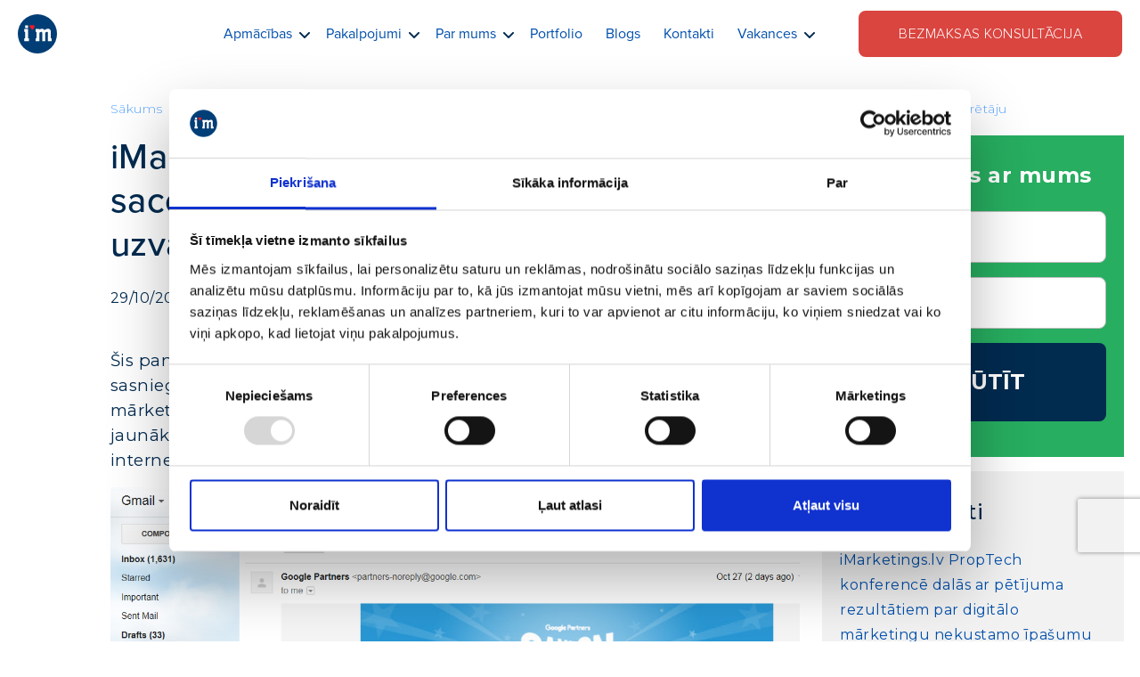

--- FILE ---
content_type: text/html; charset=UTF-8
request_url: https://imarketings.lv/imarketings-lv-ir-kluvis-par-google-rikotas-sacensibas-draem-team-tresa-ceturksna-uzvaretaju-2/
body_size: 18754
content:
<!doctype html>
<html>

<head>
    <meta charset="utf-8">
    <meta name="viewport" content="width=device-width, initial-scale=1, shrink-to-fit=no">

    <link href="https://fonts.googleapis.com/css2?family=Montserrat:ital,wght@0,300;0,400;0,500;0,600;0,700;1,300;1,400;1,500;1,600;1,700&display=swap" rel="stylesheet">

    <script id="Cookiebot" src="https://consent.cookiebot.com/uc.js" data-cbid="4e9e1067-c798-417c-8f83-7296de0d4059" data-blockingmode="auto" type="text/javascript"></script>

    <title>iMarketings.lv ir kļuvis par Google rīkotās sacensības Dream Team trešā ceturkšņa uzvarētāju | imarketings.lv</title>
	<style>img:is([sizes="auto" i], [sizes^="auto," i]) { contain-intrinsic-size: 3000px 1500px }</style>
	<link rel="alternate" hreflang="lv" href="https://imarketings.lv/imarketings-lv-ir-kluvis-par-google-rikotas-sacensibas-draem-team-tresa-ceturksna-uzvaretaju-2/" />
<link rel="alternate" hreflang="x-default" href="https://imarketings.lv/imarketings-lv-ir-kluvis-par-google-rikotas-sacensibas-draem-team-tresa-ceturksna-uzvaretaju-2/" />

		<!-- All in One SEO 4.7.9 - aioseo.com -->
	<meta name="robots" content="max-image-preview:large" />
	<meta name="author" content="sergejs"/>
	<link rel="canonical" href="https://imarketings.lv/imarketings-lv-ir-kluvis-par-google-rikotas-sacensibas-draem-team-tresa-ceturksna-uzvaretaju-2/" />
	<meta name="generator" content="All in One SEO (AIOSEO) 4.7.9" />
		<meta property="og:locale" content="lv_LV" />
		<meta property="og:site_name" content="imarketings.lv |" />
		<meta property="og:type" content="article" />
		<meta property="og:title" content="iMarketings.lv ir kļuvis par Google rīkotās sacensības Dream Team trešā ceturkšņa uzvarētāju | imarketings.lv" />
		<meta property="og:url" content="https://imarketings.lv/imarketings-lv-ir-kluvis-par-google-rikotas-sacensibas-draem-team-tresa-ceturksna-uzvaretaju-2/" />
		<meta property="og:image" content="https://imarketings.lv/wp-content/uploads/2021/09/iM_square_logo-uz-balta-svg.svg" />
		<meta property="og:image:secure_url" content="https://imarketings.lv/wp-content/uploads/2021/09/iM_square_logo-uz-balta-svg.svg" />
		<meta property="article:published_time" content="2016-10-29T15:01:39+00:00" />
		<meta property="article:modified_time" content="2022-03-24T15:47:02+00:00" />
		<meta name="twitter:card" content="summary" />
		<meta name="twitter:title" content="iMarketings.lv ir kļuvis par Google rīkotās sacensības Dream Team trešā ceturkšņa uzvarētāju | imarketings.lv" />
		<meta name="twitter:image" content="https://imarketings.lv/wp-content/uploads/2021/09/iM_square_logo-uz-balta-svg.svg" />
		<script type="application/ld+json" class="aioseo-schema">
			{"@context":"https:\/\/schema.org","@graph":[{"@type":"Article","@id":"https:\/\/imarketings.lv\/imarketings-lv-ir-kluvis-par-google-rikotas-sacensibas-draem-team-tresa-ceturksna-uzvaretaju-2\/#article","name":"iMarketings.lv ir k\u013cuvis par Google r\u012bkot\u0101s sacens\u012bbas Dream Team tre\u0161\u0101 ceturk\u0161\u0146a uzvar\u0113t\u0101ju | imarketings.lv","headline":"iMarketings.lv ir k\u013cuvis par Google r\u012bkot\u0101s sacens\u012bbas Dream Team tre\u0161\u0101 ceturk\u0161\u0146a uzvar\u0113t\u0101ju","author":{"@id":"https:\/\/imarketings.lv\/author\/sergejs\/#author"},"publisher":{"@id":"https:\/\/imarketings.lv\/#organization"},"image":{"@type":"ImageObject","url":"https:\/\/imarketings.lv\/wp-content\/uploads\/2016\/10\/Game-on-uzvaretajs-3.png","@id":"https:\/\/imarketings.lv\/imarketings-lv-ir-kluvis-par-google-rikotas-sacensibas-draem-team-tresa-ceturksna-uzvaretaju-2\/#articleImage"},"datePublished":"2016-10-29T18:01:39+03:00","dateModified":"2022-03-24T17:47:02+02:00","inLanguage":"lv-LV","mainEntityOfPage":{"@id":"https:\/\/imarketings.lv\/imarketings-lv-ir-kluvis-par-google-rikotas-sacensibas-draem-team-tresa-ceturksna-uzvaretaju-2\/#webpage"},"isPartOf":{"@id":"https:\/\/imarketings.lv\/imarketings-lv-ir-kluvis-par-google-rikotas-sacensibas-draem-team-tresa-ceturksna-uzvaretaju-2\/#webpage"},"articleSection":"Interneta M\u0101rketings, google sacens\u012bbas, Optional"},{"@type":"BreadcrumbList","@id":"https:\/\/imarketings.lv\/imarketings-lv-ir-kluvis-par-google-rikotas-sacensibas-draem-team-tresa-ceturksna-uzvaretaju-2\/#breadcrumblist","itemListElement":[{"@type":"ListItem","@id":"https:\/\/imarketings.lv\/#listItem","position":1,"name":"Home","item":"https:\/\/imarketings.lv\/","nextItem":{"@type":"ListItem","@id":"https:\/\/imarketings.lv\/imarketings-lv-ir-kluvis-par-google-rikotas-sacensibas-draem-team-tresa-ceturksna-uzvaretaju-2\/#listItem","name":"iMarketings.lv ir k\u013cuvis par Google r\u012bkot\u0101s sacens\u012bbas Dream Team tre\u0161\u0101 ceturk\u0161\u0146a uzvar\u0113t\u0101ju"}},{"@type":"ListItem","@id":"https:\/\/imarketings.lv\/imarketings-lv-ir-kluvis-par-google-rikotas-sacensibas-draem-team-tresa-ceturksna-uzvaretaju-2\/#listItem","position":2,"name":"iMarketings.lv ir k\u013cuvis par Google r\u012bkot\u0101s sacens\u012bbas Dream Team tre\u0161\u0101 ceturk\u0161\u0146a uzvar\u0113t\u0101ju","previousItem":{"@type":"ListItem","@id":"https:\/\/imarketings.lv\/#listItem","name":"Home"}}]},{"@type":"Organization","@id":"https:\/\/imarketings.lv\/#organization","name":"imarketings.lv","url":"https:\/\/imarketings.lv\/","logo":{"@type":"ImageObject","url":"https:\/\/imarketings.lv\/wp-content\/uploads\/2021\/09\/iM_square_logo-uz-balta-svg.svg","@id":"https:\/\/imarketings.lv\/imarketings-lv-ir-kluvis-par-google-rikotas-sacensibas-draem-team-tresa-ceturksna-uzvaretaju-2\/#organizationLogo","width":640,"height":640,"caption":"google-facebook-ads-komandas-vaditajs-vakance"},"image":{"@id":"https:\/\/imarketings.lv\/imarketings-lv-ir-kluvis-par-google-rikotas-sacensibas-draem-team-tresa-ceturksna-uzvaretaju-2\/#organizationLogo"}},{"@type":"Person","@id":"https:\/\/imarketings.lv\/author\/sergejs\/#author","url":"https:\/\/imarketings.lv\/author\/sergejs\/","name":"sergejs","image":{"@type":"ImageObject","@id":"https:\/\/imarketings.lv\/imarketings-lv-ir-kluvis-par-google-rikotas-sacensibas-draem-team-tresa-ceturksna-uzvaretaju-2\/#authorImage","url":"https:\/\/secure.gravatar.com\/avatar\/81cbd226ec4bfbcded8105dd5ec8deb1?s=96&d=mm&r=g","width":96,"height":96,"caption":"sergejs"}},{"@type":"WebPage","@id":"https:\/\/imarketings.lv\/imarketings-lv-ir-kluvis-par-google-rikotas-sacensibas-draem-team-tresa-ceturksna-uzvaretaju-2\/#webpage","url":"https:\/\/imarketings.lv\/imarketings-lv-ir-kluvis-par-google-rikotas-sacensibas-draem-team-tresa-ceturksna-uzvaretaju-2\/","name":"iMarketings.lv ir k\u013cuvis par Google r\u012bkot\u0101s sacens\u012bbas Dream Team tre\u0161\u0101 ceturk\u0161\u0146a uzvar\u0113t\u0101ju | imarketings.lv","inLanguage":"lv-LV","isPartOf":{"@id":"https:\/\/imarketings.lv\/#website"},"breadcrumb":{"@id":"https:\/\/imarketings.lv\/imarketings-lv-ir-kluvis-par-google-rikotas-sacensibas-draem-team-tresa-ceturksna-uzvaretaju-2\/#breadcrumblist"},"author":{"@id":"https:\/\/imarketings.lv\/author\/sergejs\/#author"},"creator":{"@id":"https:\/\/imarketings.lv\/author\/sergejs\/#author"},"datePublished":"2016-10-29T18:01:39+03:00","dateModified":"2022-03-24T17:47:02+02:00"},{"@type":"WebSite","@id":"https:\/\/imarketings.lv\/#website","url":"https:\/\/imarketings.lv\/","name":"imarketings.lv","inLanguage":"lv-LV","publisher":{"@id":"https:\/\/imarketings.lv\/#organization"}}]}
		</script>
		<!-- All in One SEO -->

<link rel='dns-prefetch' href='//s7.addthis.com' />
<style id='wp-emoji-styles-inline-css' type='text/css'>

	img.wp-smiley, img.emoji {
		display: inline !important;
		border: none !important;
		box-shadow: none !important;
		height: 1em !important;
		width: 1em !important;
		margin: 0 0.07em !important;
		vertical-align: -0.1em !important;
		background: none !important;
		padding: 0 !important;
	}
</style>
<link rel='stylesheet' id='wp-block-library-css' href='https://imarketings.lv/wp-includes/css/dist/block-library/style.min.css?ver=2c194fba88c5c854d2b0a5651dfe058f.1761066257' type='text/css' media='all' />
<link rel='stylesheet' id='activecampaign-form-block-css' href='https://imarketings.lv/wp-content/plugins/activecampaign-subscription-forms/activecampaign-form-block/build/style-index.css?ver=1716368358.1761066257' type='text/css' media='all' />
<style id='safe-svg-svg-icon-style-inline-css' type='text/css'>
.safe-svg-cover{text-align:center}.safe-svg-cover .safe-svg-inside{display:inline-block;max-width:100%}.safe-svg-cover svg{height:100%;max-height:100%;max-width:100%;width:100%}

</style>
<style id='classic-theme-styles-inline-css' type='text/css'>
/*! This file is auto-generated */
.wp-block-button__link{color:#fff;background-color:#32373c;border-radius:9999px;box-shadow:none;text-decoration:none;padding:calc(.667em + 2px) calc(1.333em + 2px);font-size:1.125em}.wp-block-file__button{background:#32373c;color:#fff;text-decoration:none}
</style>
<style id='global-styles-inline-css' type='text/css'>
:root{--wp--preset--aspect-ratio--square: 1;--wp--preset--aspect-ratio--4-3: 4/3;--wp--preset--aspect-ratio--3-4: 3/4;--wp--preset--aspect-ratio--3-2: 3/2;--wp--preset--aspect-ratio--2-3: 2/3;--wp--preset--aspect-ratio--16-9: 16/9;--wp--preset--aspect-ratio--9-16: 9/16;--wp--preset--color--black: #000000;--wp--preset--color--cyan-bluish-gray: #abb8c3;--wp--preset--color--white: #ffffff;--wp--preset--color--pale-pink: #f78da7;--wp--preset--color--vivid-red: #cf2e2e;--wp--preset--color--luminous-vivid-orange: #ff6900;--wp--preset--color--luminous-vivid-amber: #fcb900;--wp--preset--color--light-green-cyan: #7bdcb5;--wp--preset--color--vivid-green-cyan: #00d084;--wp--preset--color--pale-cyan-blue: #8ed1fc;--wp--preset--color--vivid-cyan-blue: #0693e3;--wp--preset--color--vivid-purple: #9b51e0;--wp--preset--gradient--vivid-cyan-blue-to-vivid-purple: linear-gradient(135deg,rgba(6,147,227,1) 0%,rgb(155,81,224) 100%);--wp--preset--gradient--light-green-cyan-to-vivid-green-cyan: linear-gradient(135deg,rgb(122,220,180) 0%,rgb(0,208,130) 100%);--wp--preset--gradient--luminous-vivid-amber-to-luminous-vivid-orange: linear-gradient(135deg,rgba(252,185,0,1) 0%,rgba(255,105,0,1) 100%);--wp--preset--gradient--luminous-vivid-orange-to-vivid-red: linear-gradient(135deg,rgba(255,105,0,1) 0%,rgb(207,46,46) 100%);--wp--preset--gradient--very-light-gray-to-cyan-bluish-gray: linear-gradient(135deg,rgb(238,238,238) 0%,rgb(169,184,195) 100%);--wp--preset--gradient--cool-to-warm-spectrum: linear-gradient(135deg,rgb(74,234,220) 0%,rgb(151,120,209) 20%,rgb(207,42,186) 40%,rgb(238,44,130) 60%,rgb(251,105,98) 80%,rgb(254,248,76) 100%);--wp--preset--gradient--blush-light-purple: linear-gradient(135deg,rgb(255,206,236) 0%,rgb(152,150,240) 100%);--wp--preset--gradient--blush-bordeaux: linear-gradient(135deg,rgb(254,205,165) 0%,rgb(254,45,45) 50%,rgb(107,0,62) 100%);--wp--preset--gradient--luminous-dusk: linear-gradient(135deg,rgb(255,203,112) 0%,rgb(199,81,192) 50%,rgb(65,88,208) 100%);--wp--preset--gradient--pale-ocean: linear-gradient(135deg,rgb(255,245,203) 0%,rgb(182,227,212) 50%,rgb(51,167,181) 100%);--wp--preset--gradient--electric-grass: linear-gradient(135deg,rgb(202,248,128) 0%,rgb(113,206,126) 100%);--wp--preset--gradient--midnight: linear-gradient(135deg,rgb(2,3,129) 0%,rgb(40,116,252) 100%);--wp--preset--font-size--small: 13px;--wp--preset--font-size--medium: 20px;--wp--preset--font-size--large: 36px;--wp--preset--font-size--x-large: 42px;--wp--preset--spacing--20: 0.44rem;--wp--preset--spacing--30: 0.67rem;--wp--preset--spacing--40: 1rem;--wp--preset--spacing--50: 1.5rem;--wp--preset--spacing--60: 2.25rem;--wp--preset--spacing--70: 3.38rem;--wp--preset--spacing--80: 5.06rem;--wp--preset--shadow--natural: 6px 6px 9px rgba(0, 0, 0, 0.2);--wp--preset--shadow--deep: 12px 12px 50px rgba(0, 0, 0, 0.4);--wp--preset--shadow--sharp: 6px 6px 0px rgba(0, 0, 0, 0.2);--wp--preset--shadow--outlined: 6px 6px 0px -3px rgba(255, 255, 255, 1), 6px 6px rgba(0, 0, 0, 1);--wp--preset--shadow--crisp: 6px 6px 0px rgba(0, 0, 0, 1);}:where(.is-layout-flex){gap: 0.5em;}:where(.is-layout-grid){gap: 0.5em;}body .is-layout-flex{display: flex;}.is-layout-flex{flex-wrap: wrap;align-items: center;}.is-layout-flex > :is(*, div){margin: 0;}body .is-layout-grid{display: grid;}.is-layout-grid > :is(*, div){margin: 0;}:where(.wp-block-columns.is-layout-flex){gap: 2em;}:where(.wp-block-columns.is-layout-grid){gap: 2em;}:where(.wp-block-post-template.is-layout-flex){gap: 1.25em;}:where(.wp-block-post-template.is-layout-grid){gap: 1.25em;}.has-black-color{color: var(--wp--preset--color--black) !important;}.has-cyan-bluish-gray-color{color: var(--wp--preset--color--cyan-bluish-gray) !important;}.has-white-color{color: var(--wp--preset--color--white) !important;}.has-pale-pink-color{color: var(--wp--preset--color--pale-pink) !important;}.has-vivid-red-color{color: var(--wp--preset--color--vivid-red) !important;}.has-luminous-vivid-orange-color{color: var(--wp--preset--color--luminous-vivid-orange) !important;}.has-luminous-vivid-amber-color{color: var(--wp--preset--color--luminous-vivid-amber) !important;}.has-light-green-cyan-color{color: var(--wp--preset--color--light-green-cyan) !important;}.has-vivid-green-cyan-color{color: var(--wp--preset--color--vivid-green-cyan) !important;}.has-pale-cyan-blue-color{color: var(--wp--preset--color--pale-cyan-blue) !important;}.has-vivid-cyan-blue-color{color: var(--wp--preset--color--vivid-cyan-blue) !important;}.has-vivid-purple-color{color: var(--wp--preset--color--vivid-purple) !important;}.has-black-background-color{background-color: var(--wp--preset--color--black) !important;}.has-cyan-bluish-gray-background-color{background-color: var(--wp--preset--color--cyan-bluish-gray) !important;}.has-white-background-color{background-color: var(--wp--preset--color--white) !important;}.has-pale-pink-background-color{background-color: var(--wp--preset--color--pale-pink) !important;}.has-vivid-red-background-color{background-color: var(--wp--preset--color--vivid-red) !important;}.has-luminous-vivid-orange-background-color{background-color: var(--wp--preset--color--luminous-vivid-orange) !important;}.has-luminous-vivid-amber-background-color{background-color: var(--wp--preset--color--luminous-vivid-amber) !important;}.has-light-green-cyan-background-color{background-color: var(--wp--preset--color--light-green-cyan) !important;}.has-vivid-green-cyan-background-color{background-color: var(--wp--preset--color--vivid-green-cyan) !important;}.has-pale-cyan-blue-background-color{background-color: var(--wp--preset--color--pale-cyan-blue) !important;}.has-vivid-cyan-blue-background-color{background-color: var(--wp--preset--color--vivid-cyan-blue) !important;}.has-vivid-purple-background-color{background-color: var(--wp--preset--color--vivid-purple) !important;}.has-black-border-color{border-color: var(--wp--preset--color--black) !important;}.has-cyan-bluish-gray-border-color{border-color: var(--wp--preset--color--cyan-bluish-gray) !important;}.has-white-border-color{border-color: var(--wp--preset--color--white) !important;}.has-pale-pink-border-color{border-color: var(--wp--preset--color--pale-pink) !important;}.has-vivid-red-border-color{border-color: var(--wp--preset--color--vivid-red) !important;}.has-luminous-vivid-orange-border-color{border-color: var(--wp--preset--color--luminous-vivid-orange) !important;}.has-luminous-vivid-amber-border-color{border-color: var(--wp--preset--color--luminous-vivid-amber) !important;}.has-light-green-cyan-border-color{border-color: var(--wp--preset--color--light-green-cyan) !important;}.has-vivid-green-cyan-border-color{border-color: var(--wp--preset--color--vivid-green-cyan) !important;}.has-pale-cyan-blue-border-color{border-color: var(--wp--preset--color--pale-cyan-blue) !important;}.has-vivid-cyan-blue-border-color{border-color: var(--wp--preset--color--vivid-cyan-blue) !important;}.has-vivid-purple-border-color{border-color: var(--wp--preset--color--vivid-purple) !important;}.has-vivid-cyan-blue-to-vivid-purple-gradient-background{background: var(--wp--preset--gradient--vivid-cyan-blue-to-vivid-purple) !important;}.has-light-green-cyan-to-vivid-green-cyan-gradient-background{background: var(--wp--preset--gradient--light-green-cyan-to-vivid-green-cyan) !important;}.has-luminous-vivid-amber-to-luminous-vivid-orange-gradient-background{background: var(--wp--preset--gradient--luminous-vivid-amber-to-luminous-vivid-orange) !important;}.has-luminous-vivid-orange-to-vivid-red-gradient-background{background: var(--wp--preset--gradient--luminous-vivid-orange-to-vivid-red) !important;}.has-very-light-gray-to-cyan-bluish-gray-gradient-background{background: var(--wp--preset--gradient--very-light-gray-to-cyan-bluish-gray) !important;}.has-cool-to-warm-spectrum-gradient-background{background: var(--wp--preset--gradient--cool-to-warm-spectrum) !important;}.has-blush-light-purple-gradient-background{background: var(--wp--preset--gradient--blush-light-purple) !important;}.has-blush-bordeaux-gradient-background{background: var(--wp--preset--gradient--blush-bordeaux) !important;}.has-luminous-dusk-gradient-background{background: var(--wp--preset--gradient--luminous-dusk) !important;}.has-pale-ocean-gradient-background{background: var(--wp--preset--gradient--pale-ocean) !important;}.has-electric-grass-gradient-background{background: var(--wp--preset--gradient--electric-grass) !important;}.has-midnight-gradient-background{background: var(--wp--preset--gradient--midnight) !important;}.has-small-font-size{font-size: var(--wp--preset--font-size--small) !important;}.has-medium-font-size{font-size: var(--wp--preset--font-size--medium) !important;}.has-large-font-size{font-size: var(--wp--preset--font-size--large) !important;}.has-x-large-font-size{font-size: var(--wp--preset--font-size--x-large) !important;}
:where(.wp-block-post-template.is-layout-flex){gap: 1.25em;}:where(.wp-block-post-template.is-layout-grid){gap: 1.25em;}
:where(.wp-block-columns.is-layout-flex){gap: 2em;}:where(.wp-block-columns.is-layout-grid){gap: 2em;}
:root :where(.wp-block-pullquote){font-size: 1.5em;line-height: 1.6;}
</style>
<link rel='stylesheet' id='gdc-css' href='https://imarketings.lv/wp-content/plugins/grid-shortcodes/css/gdc_custom_style.css?ver=2c194fba88c5c854d2b0a5651dfe058f.1761066257' type='text/css' media='all' />
<link rel='stylesheet' id='imarketings-bootstrap-css' href='https://imarketings.lv/wp-content/themes/imarketings/css/bootstrap.min.css?ver=2c194fba88c5c854d2b0a5651dfe058f.1761066257' type='text/css' media='all' />
<link rel='stylesheet' id='imarketings-css' href='https://imarketings.lv/wp-content/themes/imarketings/css/cssMain/style.css?ver=10.1761066257' type='text/css' media='all' />
<link rel='stylesheet' id='theme-fancybox-css' href='https://imarketings.lv/wp-content/themes/imarketings/third-party/fancybox/jquery.fancybox.min.css?ver=2c194fba88c5c854d2b0a5651dfe058f.1761066257' type='text/css' media='all' />
<link rel='stylesheet' id='addthis_all_pages-css' href='https://imarketings.lv/wp-content/plugins/addthis/frontend/build/addthis_wordpress_public.min.css?ver=2c194fba88c5c854d2b0a5651dfe058f.1761066257' type='text/css' media='all' />
<script type="text/javascript" src="https://imarketings.lv/wp-includes/js/jquery/jquery.min.js?ver=3.7.1.1761066257" id="jquery-core-js"></script>
<script type="text/javascript" src="https://imarketings.lv/wp-includes/js/jquery/jquery-migrate.min.js?ver=3.4.1.1761066257" id="jquery-migrate-js"></script>
<script type="text/javascript" src="https://imarketings.lv/wp-content/themes/imarketings/js/base64.min.js?ver=2c194fba88c5c854d2b0a5651dfe058f.1761066257" id="base64-js"></script>
<script type="text/javascript" src="https://imarketings.lv/wp-content/themes/imarketings/third-party/fancybox/jquery.fancybox.min.js?ver=1.1761066257" id="theme-fancybox-js"></script>
<script type="text/javascript" src="https://imarketings.lv/wp-content/themes/imarketings/third-party/mailigen/mailigen-scripts.js?ver=1.1761066257" id="mailigen-scripts-js"></script>
<script type="text/javascript" src="https://imarketings.lv/wp-content/themes/imarketings/js/mailigen-subscribe.js?ver=1.1761066257" id="mailigen-subscribe-js"></script>
<script type="text/javascript" src="https://s7.addthis.com/js/300/addthis_widget.js?ver=2c194fba88c5c854d2b0a5651dfe058f.1761066257#pubid=wp-d0b68e8f4c76dcf7ac67f2a5c12e6396" id="addthis_widget-js"></script>
<link rel="https://api.w.org/" href="https://imarketings.lv/wp-json/" /><link rel="alternate" title="JSON" type="application/json" href="https://imarketings.lv/wp-json/wp/v2/posts/8579" /><link rel="EditURI" type="application/rsd+xml" title="RSD" href="https://imarketings.lv/xmlrpc.php?rsd" />

<link rel='shortlink' href='https://imarketings.lv/?p=8579' />
<link rel="alternate" title="oEmbed (JSON)" type="application/json+oembed" href="https://imarketings.lv/wp-json/oembed/1.0/embed?url=https%3A%2F%2Fimarketings.lv%2Fimarketings-lv-ir-kluvis-par-google-rikotas-sacensibas-draem-team-tresa-ceturksna-uzvaretaju-2%2F" />
<link rel="alternate" title="oEmbed (XML)" type="text/xml+oembed" href="https://imarketings.lv/wp-json/oembed/1.0/embed?url=https%3A%2F%2Fimarketings.lv%2Fimarketings-lv-ir-kluvis-par-google-rikotas-sacensibas-draem-team-tresa-ceturksna-uzvaretaju-2%2F&#038;format=xml" />
<meta name="generator" content="WPML ver:4.6.15 stt:31;" />
<!-- Stream WordPress user activity plugin v4.1.1 -->
	<style>
		.class_gwp_my_template_file {
			cursor:help;
		}
	</style>
	<script data-cfasync="false" type="text/javascript">if (window.addthis_product === undefined) { window.addthis_product = "wpp"; } if (window.wp_product_version === undefined) { window.wp_product_version = "wpp-6.2.7"; } if (window.addthis_share === undefined) { window.addthis_share = {}; } if (window.addthis_config === undefined) { window.addthis_config = {"data_track_clickback":true,"ignore_server_config":true,"ui_atversion":300}; } if (window.addthis_layers === undefined) { window.addthis_layers = {}; } if (window.addthis_layers_tools === undefined) { window.addthis_layers_tools = []; } else {  } if (window.addthis_plugin_info === undefined) { window.addthis_plugin_info = {"info_status":"enabled","cms_name":"WordPress","plugin_name":"Share Buttons by AddThis","plugin_version":"6.2.7","plugin_mode":"WordPress","anonymous_profile_id":"wp-d0b68e8f4c76dcf7ac67f2a5c12e6396","page_info":{"template":"posts","post_type":""},"sharing_enabled_on_post_via_metabox":false}; } 
                    (function() {
                      var first_load_interval_id = setInterval(function () {
                        if (typeof window.addthis !== 'undefined') {
                          window.clearInterval(first_load_interval_id);
                          if (typeof window.addthis_layers !== 'undefined' && Object.getOwnPropertyNames(window.addthis_layers).length > 0) {
                            window.addthis.layers(window.addthis_layers);
                          }
                          if (Array.isArray(window.addthis_layers_tools)) {
                            for (i = 0; i < window.addthis_layers_tools.length; i++) {
                              window.addthis.layers(window.addthis_layers_tools[i]);
                            }
                          }
                        }
                     },1000)
                    }());
                </script><link rel="icon" href="https://imarketings.lv/wp-content/uploads/2020/04/cropped-site-icon-59x59.png" sizes="32x32" />
<link rel="icon" href="https://imarketings.lv/wp-content/uploads/2020/04/cropped-site-icon-208x208.png" sizes="192x192" />
<link rel="apple-touch-icon" href="https://imarketings.lv/wp-content/uploads/2020/04/cropped-site-icon-180x180.png" />
<meta name="msapplication-TileImage" content="https://imarketings.lv/wp-content/uploads/2020/04/cropped-site-icon-300x300.png" />

    <script data-cookieconsent="ignore">
        window.dataLayer = window.dataLayer || [];
        function gtag() {
            dataLayer.push(arguments);
        }
        gtag("consent", "default", {
            ad_personalization: "denied",
            ad_storage: "denied",
            ad_user_data: "denied",
            analytics_storage: "denied",
            functionality_storage: "denied",
            personalization_storage: "denied",
            security_storage: "granted",
            wait_for_update: 2000,
        });
    </script>

    <!-- Google Tag Manager -->
    <script data-cookieconsent="ignore">
        (function(w,d,s,l,i){w[l]=w[l]||[];w[l].push({'gtm.start':
                new Date().getTime(),event:'gtm.js'});var f=d.getElementsByTagName(s)[0],
            j=d.createElement(s),dl=l!='dataLayer'?'&l='+l:'';j.async=true;j.src=
            'https://www.googletagmanager.com/gtm.js?id='+i+dl;f.parentNode.insertBefore(j,f);
        })(window,document,'script','dataLayer','GTM-5XKVJS');
    </script>
    <!-- End Google Tag Manager -->

    
    <!-- JivoChat -->
<!--    <script src="//code-eu1.jivosite.com/widget/WFcN5JWVJ2" async></script>-->
    <!-- END JivoChat -->
<meta name="generator" content="WP Rocket 3.18.1.4" data-wpr-features="wpr_desktop" /></head>

<body class="post-template-default single single-post postid-8579 single-format-standard wp-custom-logo sp-easy-accordion-enabled opaque-navbar">

<!-- Google Tag Manager (noscript) -->
<noscript>
    <iframe src="https://www.googletagmanager.com/ns.html?id=GTM-5XKVJS" height="0" width="0" style="display:none;visibility:hidden">
    </iframe>
</noscript>
<!-- End Google Tag Manager (noscript) -->

<nav class="navbar navbar-expand-custom fixed-top">
    <a href="https://imarketings.lv" class="navbar-brand">
                            <picture>
                <source srcset="https://imarketings.lv/wp-content/uploads/2021/09/iM_logo_uz-balta-svg.svg" media="(min-width: 1300px)">
                <img class="h-100" src="https://imarketings.lv/wp-content/uploads/2021/09/iM_logo.svg">
            </picture>
            </a>
    <button class="navbar-toggler collapsed" type="button" data-toggle="collapse" data-target="#navbar-content">
        <div class="burger-wrapper">
            <span class="burger-span"></span>
            <span class="burger-span"></span>
            <span class="burger-span"></span>
        </div>
    </button>
    <div class="navbar-collapse collapse" id="navbar-content">
        <div class="navbar-collapse-inner">
            <ul id="menu-primary-menu" class="navbar-nav ml-lg-auto"><li id="menu-item-11359" class="menu-item menu-item-type-post_type menu-item-object-page menu-item-has-children menu-item-11359 nav-item"><a href="https://imarketings.lv/apmacibas-2/" class="nav-link">Apmācības</a>        <a href="#" class="dropdown-link" data-toggle="dropdown">
            <picture>
                <source srcset="https://imarketings.lv/wp-content/themes/imarketings/images/submenu-arrow-small.svg" media="(min-width: 1140px)">
                <img src="https://imarketings.lv/wp-content/themes/imarketings/images/submenu-arrow.svg">
            </picture>
        </a>
    
<ul class="sub-menu dropdown-menu collapse">
	<li id="menu-item-11806" class="menu-item menu-item-type-post_type menu-item-object-page menu-item-11806 nav-item"><a href="https://imarketings.lv/atklatas-kludas-google-reklama-pec-100-kontu-auditiem/" class="nav-link">Atklātās kļūdas Google un Meta reklāmā pēc 100 kontu auditiem &#8211; 18.09.2025.</a></li>
	<li id="menu-item-11820" class="menu-item menu-item-type-post_type menu-item-object-page menu-item-11820 nav-item"><a href="https://imarketings.lv/eksports-must-have-sagatavosanas-darbi-jusu-e-veikala-virzisanai-arzemes/" class="nav-link">Eksports. Sagatavošanas. 10.10.</a></li>
	<li id="menu-item-11827" class="menu-item menu-item-type-post_type menu-item-object-page menu-item-11827 nav-item"><a href="https://imarketings.lv/digitalais-marketings-kas-palidz-biznesam-augt/" class="nav-link">Digitālais mārketings izaugsmei 24.10.</a></li>
	<li id="menu-item-12064" class="menu-item menu-item-type-post_type menu-item-object-page menu-item-12064 nav-item"><a href="https://imarketings.lv/digitala-marketinga-kludas-virzot-ecom-arzemes/" class="nav-link">Digitālā mārketinga kļūdas, virzot eCom ārzemēs 24.04.</a></li>
	<li id="menu-item-12086" class="menu-item menu-item-type-post_type menu-item-object-page menu-item-12086 nav-item"><a href="https://imarketings.lv/butiskakas-seo-kludas-pec-150-majaslapu-auditiem/" class="nav-link">Būtiskākās SEO kļūdas pēc 150 mājaslapu auditiem 22.05.</a></li>
	<li id="menu-item-12128" class="menu-item menu-item-type-post_type menu-item-object-page menu-item-12128 nav-item"><a href="https://imarketings.lv/google-un-meta-reklamas-jaunumi/" class="nav-link">Google un Meta reklāmas jaunumi</a></li>
</ul>
</li>
<li id="menu-item-8670" class="menu-item menu-item-type-post_type_archive menu-item-object-pakalpojumi menu-item-has-children menu-item-8670 nav-item"><a href="https://imarketings.lv/pakalpojumi/" class="nav-link">Pakalpojumi</a>        <a href="#" class="dropdown-link" data-toggle="dropdown">
            <picture>
                <source srcset="https://imarketings.lv/wp-content/themes/imarketings/images/submenu-arrow-small.svg" media="(min-width: 1140px)">
                <img src="https://imarketings.lv/wp-content/themes/imarketings/images/submenu-arrow.svg">
            </picture>
        </a>
    
<ul class="sub-menu dropdown-menu collapse">
	<li id="menu-item-8679" class="menu-item menu-item-type-post_type menu-item-object-pakalpojumi menu-item-8679 nav-item"><a href="https://imarketings.lv/pakalpojumi/virzisana-eksporta-tirgos/" class="nav-link">Eksporta veicināšana</a></li>
	<li id="menu-item-8680" class="menu-item menu-item-type-post_type menu-item-object-pakalpojumi menu-item-8680 nav-item"><a href="https://imarketings.lv/pakalpojumi/google-ads-parvaldisana/" class="nav-link">Google reklāma</a></li>
	<li id="menu-item-8682" class="menu-item menu-item-type-post_type menu-item-object-pakalpojumi menu-item-8682 nav-item"><a href="https://imarketings.lv/pakalpojumi/facebook-ads-parvaldisana/" class="nav-link">Meta reklāma</a></li>
	<li id="menu-item-11799" class="menu-item menu-item-type-post_type menu-item-object-pakalpojumi menu-item-11799 nav-item"><a href="https://imarketings.lv/pakalpojumi/personalizets-audits-atklajiet-izaugsmes-potencialu-savam-interneta-veikalam/" class="nav-link">Personalizēts bezmaksas audits</a></li>
	<li id="menu-item-8681" class="menu-item menu-item-type-post_type menu-item-object-pakalpojumi menu-item-8681 nav-item"><a href="https://imarketings.lv/pakalpojumi/majaslapas-seo-optimizacija/" class="nav-link">Mājaslapas SEO</a></li>
	<li id="menu-item-10485" class="menu-item menu-item-type-post_type menu-item-object-pakalpojumi menu-item-10485 nav-item"><a href="https://imarketings.lv/pakalpojumi/smm-socialo-mediju-marketings/" class="nav-link">SMM / Sociālo Mediju Mārketings</a></li>
	<li id="menu-item-8678" class="menu-item menu-item-type-post_type menu-item-object-pakalpojumi menu-item-8678 nav-item"><a href="https://imarketings.lv/pakalpojumi/konversiju-audits/" class="nav-link">Konversiju audits</a></li>
	<li id="menu-item-9712" class="menu-item menu-item-type-post_type menu-item-object-pakalpojumi menu-item-9712 nav-item"><a href="https://imarketings.lv/pakalpojumi/youtube-video-reklama/" class="nav-link">Youtube video reklāma</a></li>
</ul>
</li>
<li id="menu-item-190" class="menu-item menu-item-type-post_type menu-item-object-page menu-item-has-children menu-item-190 nav-item"><a href="https://imarketings.lv/par-mums/" class="nav-link">Par mums</a>        <a href="#" class="dropdown-link" data-toggle="dropdown">
            <picture>
                <source srcset="https://imarketings.lv/wp-content/themes/imarketings/images/submenu-arrow-small.svg" media="(min-width: 1140px)">
                <img src="https://imarketings.lv/wp-content/themes/imarketings/images/submenu-arrow.svg">
            </picture>
        </a>
    
<ul class="sub-menu dropdown-menu collapse">
	<li id="menu-item-840" class="menu-item menu-item-type-post_type menu-item-object-page menu-item-840 nav-item"><a href="https://imarketings.lv/par-mums/ecommerce-award/" class="nav-link">Latvian eCommerce Awards</a></li>
	<li id="menu-item-825" class="menu-item menu-item-type-post_type menu-item-object-page menu-item-825 nav-item"><a href="https://imarketings.lv/par-mums/kvalitates-garantija-tqs/" class="nav-link">Kvalitātes garantija (TQS)</a></li>
</ul>
</li>
<li id="menu-item-9687" class="menu-item menu-item-type-post_type menu-item-object-page menu-item-9687 nav-item"><a href="https://imarketings.lv/portfolio/" class="nav-link">Portfolio</a></li>
<li id="menu-item-8018" class="menu-item menu-item-type-post_type menu-item-object-page current_page_parent menu-item-8018 nav-item"><a href="https://imarketings.lv/blogs/" class="nav-link">Blogs</a></li>
<li id="menu-item-599" class="menu-item menu-item-type-post_type menu-item-object-page menu-item-599 nav-item"><a href="https://imarketings.lv/kontakti/" class="nav-link">Kontakti</a></li>
<li id="menu-item-839" class="menu-item menu-item-type-post_type menu-item-object-page menu-item-has-children menu-item-839 nav-item"><a href="https://imarketings.lv/par-mums/vakances/" class="nav-link">Vakances</a>        <a href="#" class="dropdown-link" data-toggle="dropdown">
            <picture>
                <source srcset="https://imarketings.lv/wp-content/themes/imarketings/images/submenu-arrow-small.svg" media="(min-width: 1140px)">
                <img src="https://imarketings.lv/wp-content/themes/imarketings/images/submenu-arrow.svg">
            </picture>
        </a>
    
<ul class="sub-menu dropdown-menu collapse">
	<li id="menu-item-12266" class="menu-item menu-item-type-post_type menu-item-object-page menu-item-12266 nav-item"><a href="https://imarketings.lv/digitala-marketinga-pardosanas-projektu-vaditajs-a/" class="nav-link">Digitālā mārketinga pārdošanas projektu vadītājs/-a</a></li>
	<li id="menu-item-12279" class="menu-item menu-item-type-post_type menu-item-object-page menu-item-12279 nav-item"><a href="https://imarketings.lv/radosa-satura-un-reklamas-projektu-vaditajs-a/" class="nav-link">Radošā satura un reklāmas projektu vadītājs/-a</a></li>
	<li id="menu-item-12308" class="menu-item menu-item-type-post_type menu-item-object-page menu-item-12308 nav-item"><a href="https://imarketings.lv/12297-2/" class="nav-link">Digitālā mārketinga vadošais stratēģis</a></li>
</ul>
</li>
</ul>                            <a href="#" class="btn navbar-cta" data-toggle="modal" data-target="#contact-modal">Bezmaksas konsultācija</a>
                    </div>
    </div>
</nav><div data-rocket-location-hash="6e69781044155108a12b81e6b298caaf" class="page single-blog">
    <div data-rocket-location-hash="717966a13aaba6acba0cbc1111089e50" class="page-content container-fluid">
        <nav class="page-breadcrumbs" aria-label="breadcrumb">
            <ol class="breadcrumb"><!-- Breadcrumb NavXT 7.4.1 -->
<li class="breadcrumb-item home"><span property="itemListElement" typeof="ListItem"><a property="item" typeof="WebPage" title="Go to Sākums." href="https://imarketings.lv" class="home" ><span property="name">Sākums</span></a><meta property="position" content="1"></span></li>
<li class="breadcrumb-item post-root post post-post"><span property="itemListElement" typeof="ListItem"><a property="item" typeof="WebPage" title="Go to Blogs." href="https://imarketings.lv/blogs/" class="post-root post post-post" ><span property="name">Blogs</span></a><meta property="position" content="2"></span></li>
<li class="breadcrumb-item taxonomy category"><span property="itemListElement" typeof="ListItem"><a property="item" typeof="WebPage" title="Go to the Interneta Mārketings Category archives." href="https://imarketings.lv/category/interneta-marketings/" class="taxonomy category" ><span property="name">Interneta Mārketings</span></a><meta property="position" content="3"></span></li>
<li class="breadcrumb-item post post-post current-item active"><span property="itemListElement" typeof="ListItem"><span property="name" class="post post-post current-item">iMarketings.lv ir kļuvis par Google rīkotās sacensības Dream Team trešā ceturkšņa uzvarētāju</span><meta property="url" content="https://imarketings.lv/imarketings-lv-ir-kluvis-par-google-rikotas-sacensibas-draem-team-tresa-ceturksna-uzvaretaju-2/"><meta property="position" content="4"></span></li>
</ol>        </nav>

        <div data-rocket-location-hash="1d0f64668c41eeff1e1df104f176950d" class="blog-wrapper">
            <div class="blog-posts">
                                <article class="blog-post post-8579 post type-post status-publish format-standard hentry category-interneta-marketings tag-google-sacensibas">
                                        <div class="addthis_toolbox addthis_default_style addthis_32x32_style">
                        <a class="addthis_button_facebook"></a>
                        <a class="addthis_button_linkedin"></a>
                        <a class="addthis_button_twitter"></a>
                    </div>

                    <h1 class="blog-post-title">iMarketings.lv ir kļuvis par Google rīkotās sacensības Dream Team trešā ceturkšņa uzvarētāju</h1>
                    <div class="blog-post-info">
                        <div class="blog-post-date">
                            <time datetime="2016-10-29T18:01:39+03:00"
                                itemprop="datePublished">29/10/2016</time>
                        </div>
<!--                        <div class="blog-post-author">-->
<!--                            --><!--                        </div>-->
                        <div class="blog-post-categories">
                            <ul class="post-categories">
	<li><a href="https://imarketings.lv/category/interneta-marketings/" rel="category tag">Interneta Mārketings</a></li></ul>                        </div>
                    </div>
                    <div class="blog-post-body">
                        <div class="blog-post-content">
                            <div class="at-above-post addthis_tool" data-url="https://imarketings.lv/imarketings-lv-ir-kluvis-par-google-rikotas-sacensibas-draem-team-tresa-ceturksna-uzvaretaju-2/"></div><p>Šis panākums bija  iespējams, pateicoties orientācijai uz rezultātu (klientu KPI sasniegšanu), saliedētam komandas darbam un patiesai aizrautībai ar digitālā mārketinga jautājumiem. Mēs sekojam līdzi digitālā mārketinga pasaules jaunākajām tendencēm un piedāvājam Klientiem augstākās kvalitātes interneta mārketinga pakalpojumus.</p>
<p><img fetchpriority="high" decoding="async" class="alignnone size-full wp-image-5246" src="https://imarketings.lv/wp-content/uploads/2016/10/Game-on-uzvaretajs-3.png" alt="Google sacensības uzvarētājs" width="1252" height="694" /></p>
<p>Pirms mēs sākam darbu pie Klienta produkta/pakalpojuma virzīšanas, iMarketings.lv eksperti noskaidro KPI un citus svarīgus aspektus, kas ļauj precīzāk plānot šo KPI sasniegšanu. Komunikācijas laikā lielu uzmanību veltām reklāmas padziļinātai analīzei. Patiesa aizrautība ar digitālā mārketinga jautājumiem un orientācija uz Klientam svarīgo rezultātu ļauj mums nodrošināt visaugstāko pakalpojuma kvalitāti. Svarīgajiem kvalitātes jautājumiem palīdz sekot pašu izstrādāta Kvalitātes vadības sistēma <em><a href="https://imarketings.lv/kvalitates-garantija-tqs/">Total Quality Score</a></em>.</p>
<p>Pierakstāties uz bezmaksas konsultāciju, ja vēlaties sākt paaugstināt sava digitālā mārketinga efektivitāti (sv@imarketings.lv)</p>

<!-- Begin Signup Form -->
<div class="newsletter-form-outer-wrapper float-none">

    <form method="POST" action="https://imarketings.activehosted.com/proc.php" id="_form_696aaa0dca9cf_" class="_form _form_696aaa0dca9cf _inline-form  _dark subscribe newsletter-form custom-error-messages full" novalidate>
        <input type="hidden" name="u" value="1" />
        <input type="hidden" name="f" value="1" />
        <input type="hidden" name="s" />
        <input type="hidden" name="c" value="0" />
        <input type="hidden" name="m" value="0" />
        <input type="hidden" name="act" value="sub" />
        <input type="hidden" name="v" value="2" />
        <input type="hidden" name="or" value="a03da349757159d7b3903768f7d90e66" />

        <div class="newsletter-form-inner-wrapper">

                            <div class="newsletter-form-outer-icon">
                    <img decoding="async" src="https://imarketings.lv/wp-content/uploads/2022/02/brains.svg" alt="">
                </div>
            
            <div class="newsletter-form-input-wrapper">

                                    <div class="newsletter-form-header">

                                                    <div class="newsletter-form-header-icon">
                                <img decoding="async" src="https://imarketings.lv/wp-content/uploads/2022/02/brains.svg" alt="">
                            </div>
                        
                                                    <div class="newsletter-form-header-text">
                                <p>Jau vairāk nekā 5000 digitālā mārketinga eksperti seko līdzi iMarketings.lv jaunumiem.<br />
<strong>Laipni aicināti pievienoties!</strong></p>
                            </div>
                        
                    </div>
                
                <div class="_form-thank-you" style="display:none;"></div>

                <div id="global-error-696aaa0dca9cf" class="global-error"></div>

                <div class="_form-content w-100">
                    <div class="newsletter-form-group">
                        <label for="fullname" class="_form-label _field-wrapper _form_element _x80853045 _full_width newsletter-form-input">
                            <input type="text" id="fullname" name="fullname" placeholder="Vārds" required/>
                        </label>

                        <label for="email" class="_form-label _field-wrapper _form_element _x62766559 _full_width newsletter-form-input">
                            <input type="text" id="email" name="email" placeholder="E-pasts" required/>
                        </label>
                    </div>

                    <div class="newsletter-form-group align-items-center">
                        <label for="nlbox_" class="_form-label _form_element _x45865420 _full_width newsletter-form-input checkbox-label">
                            <input type="hidden" name="ls" id="ls" value="1" />
                            <input id="nlbox_" type="checkbox" value="2" name="nlbox[]" class="any" required>

                                                            <span class="newsletter-checkbox">
                                                <span class="newsletter-checkbox-text">
                                                    Piekrītu saņemt epastus no iMarketings.lv.                                                </span>
                                            </span>
                            
                        </label>

                        <div class="_button-wrapper _full_width newsletter-form-input">
                            <button id="_form_696aaa0dca9cf_submit" class="_submit submit-btn" type="submit">
                                Pieteikties jaunumiem                            </button>
                        </div>

                    </div>

                </div>

            </div>
        </div>


                    <div class="newsletter-form-footer-text">
                <p style="text-align: center;">2-3 reizes mēnesī izsūtam praktiskos <em>case study</em>, digitālā mārketinga tendences, ziņas par vakancēm, kā arī citu noderīgu informāciju, kas ļaus Jums būt vienmēr <em>up to date</em> par digitālo mārketingu.</p>
            </div>
        
    </form>

    <script type="text/javascript">
        window.cfields = [];
        window._show_thank_you = function(id, message, trackcmp_url, email) {
            id = '696aaa0dca9cf';
            message = 'Paldies, ka pierakstījāties!';
            var form = document.getElementById('_form_' + id + '_'), thank_you = form.querySelector('._form-thank-you');
            form.querySelector('._form-content').style.display = 'none';
            thank_you.innerHTML = message;
            thank_you.style.display = 'block';
            const vgoAlias = typeof visitorGlobalObjectAlias === 'undefined' ? 'vgo' : visitorGlobalObjectAlias;
            var visitorObject = window[vgoAlias];
            if (email && typeof visitorObject !== 'undefined') {
                visitorObject('setEmail', email);
                visitorObject('update');
            } else if (typeof(trackcmp_url) != 'undefined' && trackcmp_url) {
                // Site tracking URL to use after inline form submission.
                _load_script(trackcmp_url);
            }
            if (typeof window._form_callback !== 'undefined') window._form_callback(id);
        };
        window._show_error = function(id, message, html) {
            var form = document.getElementById('_form_' + id + '_'), err = document.createElement('div'), button = form.querySelector('button'), old_error = form.querySelector('._form_error');
            if (old_error) old_error.parentNode.removeChild(old_error);
            err.innerHTML = message;
            err.className = '_error-inner _form_error _no_arrow';
            var wrapper = document.createElement('div');
            wrapper.className = '_form-inner';
            wrapper.appendChild(err);
            button.parentNode.insertBefore(wrapper, button);
            document.querySelector('[id^="_form"][id$="_submit"]').disabled = false;
            if (html) {
                var div = document.createElement('div');
                div.className = '_error-html';
                div.innerHTML = html;
                err.appendChild(div);
            }
        };
        window._load_script = function(url, callback) {
            var head = document.querySelector('head'), script = document.createElement('script'), r = false;
            script.type = 'text/javascript';
            script.charset = 'utf-8';
            script.src = url;
            if (callback) {
                script.onload = script.onreadystatechange = function() {
                    if (!r && (!this.readyState || this.readyState == 'complete')) {
                        r = true;
                        callback();
                    }
                };
            }
            head.appendChild(script);
        };
        (function() {
            if (window.location.search.search("excludeform") !== -1) return false;
            var getCookie = function(name) {
                var match = document.cookie.match(new RegExp('(^|; )' + name + '=([^;]+)'));
                return match ? match[2] : null;
            }
            var setCookie = function(name, value) {
                var now = new Date();
                var time = now.getTime();
                var expireTime = time + 1000 * 60 * 60 * 24 * 365;
                now.setTime(expireTime);
                document.cookie = name + '=' + value + '; expires=' + now + ';path=/; Secure; SameSite=Lax;';// cannot be HttpOnly
            }
            var addEvent = function(element, event, func) {
                if (element.addEventListener) {
                    element.addEventListener(event, func);
                } else {
                    var oldFunc = element['on' + event];
                    element['on' + event] = function() {
                        oldFunc.apply(this, arguments);
                        func.apply(this, arguments);
                    };
                }
            }
            const globalError = document.getElementById('global-error-696aaa0dca9cf');
            var _removed = false;
            var form_to_submit = document.getElementById('_form_696aaa0dca9cf_');
            var allInputs = form_to_submit.querySelectorAll('input, select, textarea'), tooltips = [], submitted = false;

            var getUrlParam = function(name) {
                var params = new URLSearchParams(window.location.search);
                return params.get(name) || false;
            };

            for (var i = 0; i < allInputs.length; i++) {
                var regexStr = "field\\[(\\d+)\\]";
                var results = new RegExp(regexStr).exec(allInputs[i].name);
                if (results != undefined) {
                    allInputs[i].dataset.name = window.cfields[results[1]];
                } else {
                    allInputs[i].dataset.name = allInputs[i].name;
                }
                var fieldVal = getUrlParam(allInputs[i].dataset.name);

                if (fieldVal) {
                    if (allInputs[i].dataset.autofill === "false") {
                        continue;
                    }
                    if (allInputs[i].type == "radio" || allInputs[i].type == "checkbox") {
                        if (allInputs[i].value == fieldVal) {
                            allInputs[i].checked = true;
                        }
                    } else {
                        allInputs[i].value = fieldVal;
                    }
                }
            }

            var remove_tooltips = function() {
                for (var i = 0; i < tooltips.length; i++) {
                    tooltips[i].tip.parentNode.removeChild(tooltips[i].tip);
                }
                tooltips = [];
            };
            var remove_tooltip = function(elem) {
                for (var i = 0; i < tooltips.length; i++) {
                    if (tooltips[i].elem === elem) {
                        tooltips[i].tip.parentNode.removeChild(tooltips[i].tip);
                        tooltips.splice(i, 1);
                        return;
                    }
                }
            };
            var create_tooltip = function(elem, text) {
                var tooltip = document.createElement('div'), arrow = document.createElement('div'), inner = document.createElement('div'), new_tooltip = {};
                if (elem.type != 'radio' && elem.type != 'checkbox') {
                    tooltip.className = '_error';
                    arrow.className = '_error-arrow';
                    inner.className = '_error-inner';
                    inner.innerHTML = text;
                    tooltip.appendChild(arrow);
                    tooltip.appendChild(inner);
                    elem.parentNode.appendChild(tooltip);
                } else {
                    tooltip.className = '_error-inner _no_arrow';
                    tooltip.innerHTML = text;
                    elem.parentNode.insertBefore(tooltip, elem);
                    new_tooltip.no_arrow = true;
                }
                new_tooltip.tip = tooltip;
                new_tooltip.elem = elem;
                tooltips.push(new_tooltip);
                return new_tooltip;
            };
            var resize_tooltip = function(tooltip) {
                var rect = tooltip.elem.getBoundingClientRect();
                var doc = document.documentElement, scrollPosition = rect.top - ((window.pageYOffset || doc.scrollTop)  - (doc.clientTop || 0));
                if (scrollPosition < 40) {
                    tooltip.tip.className = tooltip.tip.className.replace(/ ?(_above|_below) ?/g, '') + ' _below';
                } else {
                    tooltip.tip.className = tooltip.tip.className.replace(/ ?(_above|_below) ?/g, '') + ' _above';
                }
            };
            var resize_tooltips = function() {
                if (_removed) return;
                for (var i = 0; i < tooltips.length; i++) {
                    if (!tooltips[i].no_arrow) resize_tooltip(tooltips[i]);
                }
            };
            var validate_field = function(elem, remove) {
                var tooltip = null, value = elem.value, no_error = true;
                remove ? remove_tooltip(elem) : false;
                if (elem.type != 'checkbox') elem.className = elem.className.replace(/ ?_has_error ?/g, '');
                if (elem.getAttribute('required') !== null) {
                    if (elem.type == 'radio' || (elem.type == 'checkbox' && /any/.test(elem.className))) {
                        var elems = form_to_submit.elements[elem.name];
                        if (!(elems instanceof NodeList || elems instanceof HTMLCollection) || elems.length <= 1) {
                            no_error = elem.checked;
                        }
                        else {
                            no_error = false;
                            for (var i = 0; i < elems.length; i++) {
                                if (elems[i].checked) no_error = true;
                            }
                        }
                        if (!no_error) {
                            //tooltip = create_tooltip(elem, "Lūdzu atķeksējiet, ka piekrītat saņemt jaunumus no iMarketings.lv. Savādāk nevarēsim Jūsu e-pastu pievienot sarakstam.");
                            globalError.innerText = "Lūdzu atķeksējiet, ka piekrītat saņemt jaunumus no iMarketings.lv. Savādāk nevarēsim Jūsu e-pastu pievienot sarakstam.";
                        }
                    } else if (elem.type =='checkbox') {
                        var elems = form_to_submit.elements[elem.name], found = false, err = [];
                        no_error = true;
                        for (var i = 0; i < elems.length; i++) {
                            if (elems[i].getAttribute('required') === null) continue;
                            if (!found && elems[i] !== elem) return true;
                            found = true;
                            elems[i].className = elems[i].className.replace(/ ?_has_error ?/g, '');
                            if (!elems[i].checked) {
                                no_error = false;
                                elems[i].className = elems[i].className + ' _has_error';
                                err.push("Checking %s is required".replace("%s", elems[i].value));
                            }
                        }
                        if (!no_error) {
                            tooltip = create_tooltip(elem, err.join('<br/>'));
                        }
                    } else if (elem.tagName == 'SELECT') {
                        var selected = true;
                        if (elem.multiple) {
                            selected = false;
                            for (var i = 0; i < elem.options.length; i++) {
                                if (elem.options[i].selected) {
                                    selected = true;
                                    break;
                                }
                            }
                        } else {
                            for (var i = 0; i < elem.options.length; i++) {
                                if (elem.options[i].selected && (!elem.options[i].value || (elem.options[i].value.match(/\n/g)))) {
                                    selected = false;
                                }
                            }
                        }
                        if (!selected) {
                            elem.className = elem.className + ' _has_error';
                            no_error = false;
                            tooltip = create_tooltip(elem, "Lūdzu atķeksējiet, ka piekrītat saņemt jaunumus no iMarketings.lv. Savādāk nevarēsim Jūsu e-pastu pievienot sarakstam.");
                        }
                    } else if (value === undefined || value === null || value === '') {
                        elem.className = elem.className + ' _has_error';
                        no_error = false;
                        tooltip = create_tooltip(elem, "Šis lauks ir obligāts.");
                    }
                }
                if (no_error && (elem.id == 'field[]' || elem.id == 'ca[11][v]')) {
                    if (elem.className.includes('phone-input-error')) {
                        elem.className = elem.className + ' _has_error';
                        no_error = false;
                    }
                }
                if (no_error && elem.name == 'email') {
                    if (!value.match(/^[\+_a-z0-9-'&=]+(\.[\+_a-z0-9-']+)*@[a-z0-9-]+(\.[a-z0-9-]+)*(\.[a-z]{2,})$/i)) {
                        elem.className = elem.className + ' _has_error';
                        no_error = false;
                        tooltip = create_tooltip(elem, "Ievadiet pareizu e-pasta adresi.");
                    }
                }
                if (no_error && /date_field/.test(elem.className)) {
                    if (!value.match(/^\d\d\d\d-\d\d-\d\d$/)) {
                        elem.className = elem.className + ' _has_error';
                        no_error = false;
                        tooltip = create_tooltip(elem, "Ievadiet pareizu datumu.");
                    }
                }
                tooltip ? resize_tooltip(tooltip) : false;
                return no_error;
            };
            var needs_validate = function(el) {
                if(el.getAttribute('required') !== null){
                    return true
                }
                if(el.name === 'email' && el.value !== ""){
                    return true
                }

                if((el.id == 'field[]' || el.id == 'ca[11][v]') && el.className.includes('phone-input-error')){
                    return true
                }

                return false
            };
            var validate_form = function(e) {
                var err = form_to_submit.querySelector('._form_error'), no_error = true;
                if (!submitted) {
                    submitted = true;
                    for (var i = 0, len = allInputs.length; i < len; i++) {
                        var input = allInputs[i];
                        if (needs_validate(input)) {
                            if (input.type == 'tel') {
                                addEvent(input, 'blur', function() {
                                    this.value = this.value.trim();
                                    validate_field(this, true);
                                });
                            }
                            if (input.type == 'text' || input.type == 'number' || input.type == 'time') {
                                addEvent(input, 'blur', function() {
                                    this.value = this.value.trim();
                                    validate_field(this, true);
                                });
                                addEvent(input, 'input', function() {
                                    validate_field(this, true);
                                });
                            } else if (input.type == 'radio' || input.type == 'checkbox') {
                                (function(el) {
                                    var radios = form_to_submit.elements[el.name];
                                    for (var i = 0; i < radios.length; i++) {
                                        addEvent(radios[i], 'click', function() {
                                            validate_field(el, true);
                                        });
                                    }
                                })(input);
                            } else if (input.tagName == 'SELECT') {
                                addEvent(input, 'change', function() {
                                    validate_field(this, true);
                                });
                            } else if (input.type == 'textarea'){
                                addEvent(input, 'input', function() {
                                    validate_field(this, true);
                                });
                            }
                        }
                    }
                }
                remove_tooltips();
                for (var i = 0, len = allInputs.length; i < len; i++) {
                    var elem = allInputs[i];
                    if (needs_validate(elem)) {
                        if (elem.tagName.toLowerCase() !== "select") {
                            elem.value = elem.value.trim();
                        }
                        validate_field(elem) ? true : no_error = false;
                    }
                }
                if (!no_error && e) {
                    e.preventDefault();
                }
                resize_tooltips();
                return no_error;
            };
            addEvent(window, 'resize', resize_tooltips);
            addEvent(window, 'scroll', resize_tooltips);

            var hidePhoneInputError = function(inputId) {
                var errorMessage =  document.getElementById("error-msg-" + inputId);
                var input = document.getElementById(inputId);
                errorMessage.classList.remove("phone-error");
                errorMessage.classList.add("phone-error-hidden");
                input.classList.remove("phone-input-error");
            };

            var initializePhoneInput = function(input, defaultCountry) {
                return window.intlTelInput(input, {
                    utilsScript: "https://unpkg.com/intl-tel-input@17.0.18/build/js/utils.js",
                    autoHideDialCode: false,
                    separateDialCode: true,
                    initialCountry: defaultCountry,
                    preferredCountries: []
                });
            }

            var setPhoneInputEventListeners = function(inputId, input, iti) {
                input.addEventListener('blur', function() {
                    var errorMessage = document.getElementById("error-msg-" + inputId);
                    if (input.value.trim()) {
                        if (iti.isValidNumber()) {
                            iti.setNumber(iti.getNumber());
                            if (errorMessage.classList.contains("phone-error")){
                                hidePhoneInputError(inputId);
                            }
                        } else {
                            showPhoneInputError(inputId)
                        }
                    } else {
                        if (errorMessage.classList.contains("phone-error")){
                            hidePhoneInputError(inputId);
                        }
                    }
                });

                input.addEventListener("countrychange", function() {
                    iti.setNumber('');
                });

                input.addEventListener("keydown", function(e) {
                    var charCode = (e.which) ? e.which : e.keyCode;
                    if (charCode > 31 && (charCode < 48 || charCode > 57) && charCode !== 8) {
                        e.preventDefault();
                    }
                });
            };

            var showPhoneInputError = function(inputId) {
                var errorMessage =  document.getElementById("error-msg-" + inputId);
                var input = document.getElementById(inputId);
                errorMessage.classList.add("phone-error");
                errorMessage.classList.remove("phone-error-hidden");
                input.classList.add("phone-input-error");
            };


            var _form_serialize = function(form){if(!form||form.nodeName!=="FORM"){return }var i,j,q=[];for(i=0;i<form.elements.length;i++){if(form.elements[i].name===""){continue}switch(form.elements[i].nodeName){case"INPUT":switch(form.elements[i].type){case"tel":q.push(form.elements[i].name+"="+encodeURIComponent(form.elements[i].previousSibling.querySelector('div.iti__selected-dial-code').innerText)+encodeURIComponent(" ")+encodeURIComponent(form.elements[i].value));break;case"text":case"number":case"date":case"time":case"hidden":case"password":case"button":case"reset":case"submit":q.push(form.elements[i].name+"="+encodeURIComponent(form.elements[i].value));break;case"checkbox":case"radio":if(form.elements[i].checked){q.push(form.elements[i].name+"="+encodeURIComponent(form.elements[i].value))}break;case"file":break}break;case"TEXTAREA":q.push(form.elements[i].name+"="+encodeURIComponent(form.elements[i].value));break;case"SELECT":switch(form.elements[i].type){case"select-one":q.push(form.elements[i].name+"="+encodeURIComponent(form.elements[i].value));break;case"select-multiple":for(j=0;j<form.elements[i].options.length;j++){if(form.elements[i].options[j].selected){q.push(form.elements[i].name+"="+encodeURIComponent(form.elements[i].options[j].value))}}break}break;case"BUTTON":switch(form.elements[i].type){case"reset":case"submit":case"button":q.push(form.elements[i].name+"="+encodeURIComponent(form.elements[i].value));break}break}}return q.join("&")};
            var form_submit = function(e) {
                e.preventDefault();
                globalError.innerText = "";
                if (validate_form()) {
                    // use this trick to get the submit button & disable it using plain javascript
                    document.querySelector('#_form_696aaa0dca9cf_submit').disabled = true;
                    var serialized = _form_serialize(document.getElementById('_form_696aaa0dca9cf_')).replace(/%0A/g, '\\n');
                    var err = form_to_submit.querySelector('._form_error');
                    err ? err.parentNode.removeChild(err) : false;
                    _load_script('https://imarketings.activehosted.com/proc.php?' + serialized + '&jsonp=true');
                }
                return false;
            };
            addEvent(form_to_submit, 'submit', form_submit);
        })();

    </script>
</div>
<!-- End Signup Form -->

<!-- AddThis Advanced Settings above via filter on the_content --><!-- AddThis Advanced Settings below via filter on the_content --><!-- AddThis Advanced Settings generic via filter on the_content --><!-- AddThis Share Buttons above via filter on the_content --><!-- AddThis Share Buttons below via filter on the_content --><div class="at-below-post addthis_tool" data-url="https://imarketings.lv/imarketings-lv-ir-kluvis-par-google-rikotas-sacensibas-draem-team-tresa-ceturksna-uzvaretaju-2/"></div><!-- AddThis Share Buttons generic via filter on the_content -->                        </div>
                    </div>
                </article>
                            </div>
            <aside class="blog-sidebar">
                <div class="widget">
                                            <div class="sidebar-form">
                            
<div class="wpcf7 no-js" id="wpcf7-f1057-o1" lang="en-US" dir="ltr" data-wpcf7-id="1057">
<div class="screen-reader-response"><p role="status" aria-live="polite" aria-atomic="true"></p> <ul></ul></div>
<form action="/imarketings-lv-ir-kluvis-par-google-rikotas-sacensibas-draem-team-tresa-ceturksna-uzvaretaju-2/#wpcf7-f1057-o1" method="post" class="wpcf7-form init" aria-label="Contact form" novalidate="novalidate" data-status="init">
<div style="display: none;">
<input type="hidden" name="_wpcf7" value="1057" />
<input type="hidden" name="_wpcf7_version" value="6.0.3" />
<input type="hidden" name="_wpcf7_locale" value="en_US" />
<input type="hidden" name="_wpcf7_unit_tag" value="wpcf7-f1057-o1" />
<input type="hidden" name="_wpcf7_container_post" value="0" />
<input type="hidden" name="_wpcf7_posted_data_hash" value="" />
<input type="hidden" name="_wpcf7dtx_version" value="5.0.2" />
<input type="hidden" name="_wpcf7_recaptcha_response" value="" />
</div>
<h2>Sazinieties ar mums</h2>

<div class="form-group">
    <span class="wpcf7-form-control-wrap" data-name="your-name"><input size="20" maxlength="400" class="wpcf7-form-control wpcf7-text wpcf7-validates-as-required" aria-required="true" aria-invalid="false" placeholder="Vārds" value="" type="text" name="your-name" /></span>
</div>
<div class="form-group">
    <span class="wpcf7-form-control-wrap" data-name="your-email"><input size="20" maxlength="400" class="wpcf7-form-control wpcf7-email wpcf7-validates-as-required wpcf7-text wpcf7-validates-as-email" aria-required="true" aria-invalid="false" placeholder="E-pasts" value="" type="email" name="your-email" /></span>
</div>
<div class="wpcf7-response-output" aria-hidden="true"></div>
<button type="submit" class="btn btn-primary btn-lg">Nosūtīt</button>
</form>
</div>
                        </div>
                    
                                            <div class="sidebar-related-posts">
                            <h2>Līdzīgi raksti</h2>
                            
                                                            <div class="sidebar-related-post">
                                    <a href="https://imarketings.lv/imarketings-lv-proptech-konference-dalas-ar-petijuma-rezultatiem-par-digitalo-marketingu-nekustamo-ipasumu-nozare-baltijas-valstis-2/">iMarketings.lv PropTech konferencē dalās ar pētījuma rezultātiem par digitālo mārketingu nekustamo īpašumu nozarē Baltijas valstīs</a>
                                    <div class="sidebar-related-post-info">
                                        <time>22/10/2019</time>
<!--                                        -->                                    </div>
                                </div>
                                                            <div class="sidebar-related-post">
                                    <a href="https://imarketings.lv/agenturu-atbalsta-programma-im-vikipedia-2/">Media, PR un Web izstrādes aģentūru atbalsta programma “iM Vikipēdija” – pārņem iMarketings.lv pieredzi par Paldies!</a>
                                    <div class="sidebar-related-post-info">
                                        <time>19/08/2019</time>
<!--                                        -->                                    </div>
                                </div>
                                                            <div class="sidebar-related-post">
                                    <a href="https://imarketings.lv/butiskas-facebook-ads-manager-izmainas-2/">3 galvenās izmaiņas jaunajā Facebook Ads Manager versijā</a>
                                    <div class="sidebar-related-post-info">
                                        <time>19/07/2019</time>
<!--                                        -->                                    </div>
                                </div>
                                                            <div class="sidebar-related-post">
                                    <a href="https://imarketings.lv/7-iemesli-kapec-var-nesasniegt-rezultatu-imarketings-lv-pieredze-google-seminara-swedbank-klientiem-2/">7 iemesli, kāpēc var nesanākt sasniegt rezultātu. iMarketings.lv pieredze Google seminārā Swedbank klientiem</a>
                                    <div class="sidebar-related-post-info">
                                        <time>08/06/2018</time>
<!--                                        -->                                    </div>
                                </div>
                                                            <div class="sidebar-related-post">
                                    <a href="https://imarketings.lv/petijums-ceturta-dala-no-latvijas-interneta-veikalu-lietotajiem-plano-palielinat-terinus-pirkumiem-interneta-2/">Pētījums: Ceturtā daļa no Latvijas interneta veikalu lietotājiem plāno palielināt tēriņus pirkumiem internetā</a>
                                    <div class="sidebar-related-post-info">
                                        <time>07/03/2018</time>
<!--                                        -->                                    </div>
                                </div>
                                                            <div class="sidebar-related-post">
                                    <a href="https://imarketings.lv/vai-esat-gatavi-visparigas-datu-aizsardzibas-regulas-gdpr-prasibam-atbildes-uz-5-svarigiem-jautajumiem-2/">Vai esat gatavi Vispārīgās datu aizsardzības regulas (GDPR) prasībām? Atbildes uz 5 svarīgiem jautājumiem</a>
                                    <div class="sidebar-related-post-info">
                                        <time>19/02/2018</time>
<!--                                        -->                                    </div>
                                </div>
                                                    </div>
                                    </div>
            </aside>
        </div>
    </div>
            <div data-rocket-location-hash="4bd796fa31b92831eb08b753707d5a57" class="related-posts-wrapper">
            <div data-rocket-location-hash="0489194cc1bb549008e590e049490f7d" class="related-posts">
                <h2>Līdzīgi raksti</h2>

                <div class="related-posts-list">
                                            <div class="related-post">
                            <a href="https://imarketings.lv/imarketings-lv-proptech-konference-dalas-ar-petijuma-rezultatiem-par-digitalo-marketingu-nekustamo-ipasumu-nozare-baltijas-valstis-2/">
                                                            </a>
                            <div class="related-post-info">
                                <time>22/10/2019</time>
                                <div class="related-post-cat">
                                    <a href="https://imarketings.lv/category/bloga-raksti-par-digitalo-marketingu/">Bloga raksti par digitālo mārketingu</a>                                </div>
                            </div>
                            <a class="related-post-title" href="https://imarketings.lv/imarketings-lv-proptech-konference-dalas-ar-petijuma-rezultatiem-par-digitalo-marketingu-nekustamo-ipasumu-nozare-baltijas-valstis-2/">iMarketings.lv PropTech konferencē dalās ar pētījuma rezultātiem par digitālo mārketingu nekustamo īpašumu nozarē Baltijas valstīs</a>
                        </div>
                                            <div class="related-post">
                            <a href="https://imarketings.lv/agenturu-atbalsta-programma-im-vikipedia-2/">
                                                            </a>
                            <div class="related-post-info">
                                <time>19/08/2019</time>
                                <div class="related-post-cat">
                                    <a href="https://imarketings.lv/category/bloga-raksti-par-cro/">Bloga raksti par CRO</a>                                </div>
                            </div>
                            <a class="related-post-title" href="https://imarketings.lv/agenturu-atbalsta-programma-im-vikipedia-2/">Media, PR un Web izstrādes aģentūru atbalsta programma “iM Vikipēdija” – pārņem iMarketings.lv pieredzi par Paldies!</a>
                        </div>
                                            <div class="related-post">
                            <a href="https://imarketings.lv/butiskas-facebook-ads-manager-izmainas-2/">
                                                            </a>
                            <div class="related-post-info">
                                <time>19/07/2019</time>
                                <div class="related-post-cat">
                                    <a href="https://imarketings.lv/category/bloga-raksti-par-facebook-reklamu/">Bloga raksti par Facebook reklāmu</a>                                </div>
                            </div>
                            <a class="related-post-title" href="https://imarketings.lv/butiskas-facebook-ads-manager-izmainas-2/">3 galvenās izmaiņas jaunajā Facebook Ads Manager versijā</a>
                        </div>
                                            <div class="related-post">
                            <a href="https://imarketings.lv/7-iemesli-kapec-var-nesasniegt-rezultatu-imarketings-lv-pieredze-google-seminara-swedbank-klientiem-2/">
                                                            </a>
                            <div class="related-post-info">
                                <time>08/06/2018</time>
                                <div class="related-post-cat">
                                    <a href="https://imarketings.lv/category/bloga-raksti-par-facebook-reklamu/">Bloga raksti par Facebook reklāmu</a>                                </div>
                            </div>
                            <a class="related-post-title" href="https://imarketings.lv/7-iemesli-kapec-var-nesasniegt-rezultatu-imarketings-lv-pieredze-google-seminara-swedbank-klientiem-2/">7 iemesli, kāpēc var nesanākt sasniegt rezultātu. iMarketings.lv pieredze Google seminārā Swedbank klientiem</a>
                        </div>
                                    </div>
            </div>
        </div>
            </div>
<footer data-rocket-location-hash="a68e2bcbe7e2aacb5f42a86b70a6af6f">
            <section data-rocket-location-hash="099bff2e99f2f9603ede0a093fdf8908" class="contact-section" id="contact">
    <div data-rocket-location-hash="2d786a8ed57b5bd423bbc9736eff6c00" class="contact container-fluid">
        <button class="close" data-dismiss="modal"><img src="https://imarketings.lv/wp-content/themes/imarketings/images/modal-close.svg" alt=""></button>
        <div class="contact-inner">
            <h2 class="contact-heading">Rezervējiet bezmaksas konsultāciju</h2>
            <div class="contact-byline">Sazinieties jau šodien un speriet soli tuvāk saviem panākumiem!</div>
            <div class="contact-content">
                <div class="row">
                    <div class="col-lg-6">
                        <div class="contact-us">
                            <h3 class="contact-subheading">
                                Sazinieties                            </h3>
                            <div class="contact-links">
                                                                <div class="contact-link">
                                    <a href="mailto:sv@imarketings.lv">sv@imarketings.lv</a>
                                </div>
                                                            </div>
                                                        <div class="contact-person">
                                                                    <img class="contact-person-image" src="https://imarketings.lv/wp-content/uploads/2020/04/client-feedback-min-e1590137881419.png" alt="">
                                                                <div class="contact-person-name">
                                    <strong>Dr. Sergejs Volvenkins</strong>
                                    Vadošais stratēģis                                </div>
                            </div>
                        </div>
                    </div>
                    <div class="col-lg-6">
                        <div class="contact-form-box">
                            <div class="contact-form-heading">Sazinieties ar mums</div>
                                                        
<div class="wpcf7 no-js" id="wpcf7-f214-o2" lang="en-US" dir="ltr" data-wpcf7-id="214">
<div class="screen-reader-response"><p role="status" aria-live="polite" aria-atomic="true"></p> <ul></ul></div>
<form action="/imarketings-lv-ir-kluvis-par-google-rikotas-sacensibas-draem-team-tresa-ceturksna-uzvaretaju-2/#wpcf7-f214-o2" method="post" class="wpcf7-form init contact-form" aria-label="Contact form" novalidate="novalidate" data-status="init">
<div style="display: none;">
<input type="hidden" name="_wpcf7" value="214" />
<input type="hidden" name="_wpcf7_version" value="6.0.3" />
<input type="hidden" name="_wpcf7_locale" value="en_US" />
<input type="hidden" name="_wpcf7_unit_tag" value="wpcf7-f214-o2" />
<input type="hidden" name="_wpcf7_container_post" value="0" />
<input type="hidden" name="_wpcf7_posted_data_hash" value="" />
<input type="hidden" name="_wpcf7dtx_version" value="5.0.2" />
<input type="hidden" name="_wpcf7_recaptcha_response" value="" />
</div>
<span class="wpcf7-form-control-wrap" data-name="your-name"><input size="40" maxlength="400" class="wpcf7-form-control wpcf7-text wpcf7-validates-as-required form-control" aria-required="true" aria-invalid="false" placeholder="Vārds" value="" type="text" name="your-name" /></span>
<span class="wpcf7-form-control-wrap" data-name="your-phone"><input size="40" maxlength="400" class="wpcf7-form-control wpcf7-tel wpcf7-validates-as-required wpcf7-text wpcf7-validates-as-tel form-control" aria-required="true" aria-invalid="false" placeholder="Tālrunis" value="" type="tel" name="your-phone" /></span>
<span class="wpcf7-form-control-wrap" data-name="your-email"><input size="40" maxlength="400" class="wpcf7-form-control wpcf7-email wpcf7-validates-as-required wpcf7-text wpcf7-validates-as-email form-control" aria-required="true" aria-invalid="false" placeholder="E-pasts" value="" type="email" name="your-email" /></span>

<span class="wpcf7-form-control-wrap" data-name="your-comment"><textarea cols="20" rows="2" maxlength="2000" class="wpcf7-form-control wpcf7-textarea form-control no-resize" aria-invalid="false" placeholder="Ziņa" name="your-comment"></textarea></span>
<div class="wpcf7-response-output" aria-hidden="true"></div>
<input class="wpcf7-form-control wpcf7-submit has-spinner btn contact-form-button" type="submit" value="Nosūtīt ziņu" />
</form>
</div>
                        </div>
                    </div>
                </div>
            </div>

        </div>
    </div>
</section>    
    <div data-rocket-location-hash="dc33ee4611c74421c66d5be028e8ede2" class="footer-menu-wrapper container-fluid"><ul id="menu-footer-menu" class="menu"><li id="menu-item-11690" class="menu-item menu-item-type-post_type menu-item-object-page menu-item-privacy-policy menu-item-11690 nav-item"><a rel="privacy-policy" href="https://imarketings.lv/privacy-policy/" class="nav-link">Privacy Policy</a></li>
</ul></div></footer>

<div data-rocket-location-hash="bb9f0bc6179a3012c523cb40c25ae550" class="modal fade" id="video-modal">
    <div data-rocket-location-hash="f6f1b2891f8261a390ff5eafa3ee9762" class="modal-dialog">
        <div data-rocket-location-hash="503cdf3c5936a77d29553475ede6adf0" class="modal-content">
            <div class="modal-header">
                <button type="button" class="close" data-dismiss="modal">
                    <img src="https://imarketings.lv/wp-content/themes/imarketings/images/modal-close.svg" alt="">
                </button>
            </div>
            <div class="modal-body">
                <div class="loading">
                    <div class="text-light spinner-grow">
                        <span class="sr-only">Loading...</span>
                    </div>
                </div>
                <div class="embed-responsive embed-responsive-16by9">
                    <iframe id="ytplayer" class="embed-responsive-item" type="text/html" width="640" height="360" src=""
                        frameborder="0"></iframe>
                </div>
            </div>
        </div>
    </div>
</div>
<div data-rocket-location-hash="b5eaa48602170d20e5b80f00173c2343" id="contact-modal" class="modal fade">
    <div data-rocket-location-hash="c7855ada612de1df2e9e361cc24f180c" class="modal-dialog">
        <div data-rocket-location-hash="604e6a97da6cf01970d2088831198fec" class="modal-content">
            <button type="button" class="close" data-dismiss="modal">
                <img src="https://imarketings.lv/wp-content/themes/imarketings/images/modal-close.svg" alt="">
            </button>
            <div class="contact-modal-inner">
                <div class="heading">Pieteikums bezmaksas konsultācijai</div>
                <div class="content"></div>
                
<div class="wpcf7 no-js" id="wpcf7-f595-o3" lang="en-US" dir="ltr" data-wpcf7-id="595">
<div class="screen-reader-response"><p role="status" aria-live="polite" aria-atomic="true"></p> <ul></ul></div>
<form action="/imarketings-lv-ir-kluvis-par-google-rikotas-sacensibas-draem-team-tresa-ceturksna-uzvaretaju-2/#wpcf7-f595-o3" method="post" class="wpcf7-form init contact-modal-form" aria-label="Contact form" novalidate="novalidate" data-status="init">
<div style="display: none;">
<input type="hidden" name="_wpcf7" value="595" />
<input type="hidden" name="_wpcf7_version" value="6.0.3" />
<input type="hidden" name="_wpcf7_locale" value="en_US" />
<input type="hidden" name="_wpcf7_unit_tag" value="wpcf7-f595-o3" />
<input type="hidden" name="_wpcf7_container_post" value="0" />
<input type="hidden" name="_wpcf7_posted_data_hash" value="" />
<input type="hidden" name="_wpcf7dtx_version" value="5.0.2" />
<input type="hidden" name="_wpcf7_recaptcha_response" value="" />
</div>
<span class="wpcf7-form-control-wrap" data-name="your-name"><input size="40" maxlength="400" class="wpcf7-form-control wpcf7-text wpcf7-validates-as-required form-control" aria-required="true" aria-invalid="false" placeholder="Vārds*" value="" type="text" name="your-name" /></span>
<span class="wpcf7-form-control-wrap" data-name="your-company"><input size="40" maxlength="400" class="wpcf7-form-control wpcf7-text wpcf7-validates-as-required form-control" aria-required="true" aria-invalid="false" placeholder="Uzņēmums*" value="" type="text" name="your-company" /></span>
<span class="wpcf7-form-control-wrap" data-name="your-phone"><input size="40" maxlength="400" class="wpcf7-form-control wpcf7-tel wpcf7-validates-as-required wpcf7-text wpcf7-validates-as-tel form-control" aria-required="true" aria-invalid="false" placeholder="Tālruņa numurs*" value="" type="tel" name="your-phone" /></span>
<span class="wpcf7-form-control-wrap" data-name="your-email"><input size="40" maxlength="400" class="wpcf7-form-control wpcf7-email wpcf7-validates-as-required wpcf7-text wpcf7-validates-as-email form-control" aria-required="true" aria-invalid="false" placeholder="E-pasts*" value="" type="email" name="your-email" /></span>
<span class="wpcf7-form-control-wrap" data-name="your-comment"><textarea cols="20" rows="4" maxlength="2000" class="wpcf7-form-control wpcf7-textarea form-control no-resize" aria-invalid="false" placeholder="Komentāri" name="your-comment"></textarea></span>
<div class="wpcf7-response-output" aria-hidden="true"></div>
<input class="wpcf7-form-control wpcf7-submit has-spinner btn contact-form-button" type="submit" value="Pieteikties &gt;" />
</form>
</div>
                                                    <div class="submit-btn-subtext"><p>Droši, jo tas ir par brīvu!</p></div>
                            </div>
        </div>        
    </div>
</div>
<div data-rocket-location-hash="73cc7ffadd91cc4b6106cf5459f4fa7a" id="contact-modal-service" class="modal fade">
    <div data-rocket-location-hash="cdeac6ef29e45e4fdeb3160e6f3b219e" class="modal-dialog">
        <div data-rocket-location-hash="9a7007a1754068f5a418aa1a3a790c17" class="modal-content">
            <button type="button" class="close" data-dismiss="modal">
                <img src="https://imarketings.lv/wp-content/themes/imarketings/images/modal-close.svg" alt="">
            </button>
            <div class="contact-modal-inner">
                <div class="service-head"><h2>iMarketings.lv ir kļuvis par Google rīkotās sacensības Dream Team trešā ceturkšņa uzvarētāju</h2></div>
                <div class="heading">Pieteikums bezmaksas konsultācijai</div>
                <div class="content"></div>
                
<div class="wpcf7 no-js" id="wpcf7-f8668-o4" lang="lv-LV" dir="ltr" data-wpcf7-id="8668">
<div class="screen-reader-response"><p role="status" aria-live="polite" aria-atomic="true"></p> <ul></ul></div>
<form action="/imarketings-lv-ir-kluvis-par-google-rikotas-sacensibas-draem-team-tresa-ceturksna-uzvaretaju-2/#wpcf7-f8668-o4" method="post" class="wpcf7-form init contact-modal-form" aria-label="Contact form" novalidate="novalidate" data-status="init">
<div style="display: none;">
<input type="hidden" name="_wpcf7" value="8668" />
<input type="hidden" name="_wpcf7_version" value="6.0.3" />
<input type="hidden" name="_wpcf7_locale" value="lv_LV" />
<input type="hidden" name="_wpcf7_unit_tag" value="wpcf7-f8668-o4" />
<input type="hidden" name="_wpcf7_container_post" value="0" />
<input type="hidden" name="_wpcf7_posted_data_hash" value="" />
<input type="hidden" name="_wpcf7dtx_version" value="5.0.2" />
<input type="hidden" name="_wpcf7_recaptcha_response" value="" />
</div>
<input type="hidden" class="wpcf7-form-control wpcf7-hidden" name="hidden-975" placeholder="" value="iMarketings.lv ir kļuvis par Google rīkotās sacensības Dream Team trešā ceturkšņa uzvarētāju" />
<span class="wpcf7-form-control-wrap" data-name="your-name"><input size="40" maxlength="400" class="wpcf7-form-control wpcf7-text wpcf7-validates-as-required form-control" aria-required="true" aria-invalid="false" placeholder="Vārds*" value="" type="text" name="your-name" /></span>
<span class="wpcf7-form-control-wrap" data-name="your-company"><input size="40" maxlength="400" class="wpcf7-form-control wpcf7-text wpcf7-validates-as-required form-control" aria-required="true" aria-invalid="false" placeholder="Uzņēmums*" value="" type="text" name="your-company" /></span>
<span class="wpcf7-form-control-wrap" data-name="your-phone"><input size="40" maxlength="400" class="wpcf7-form-control wpcf7-tel wpcf7-validates-as-required wpcf7-text wpcf7-validates-as-tel form-control" aria-required="true" aria-invalid="false" placeholder="Tālruņa numurs*" value="" type="tel" name="your-phone" /></span>
<span class="wpcf7-form-control-wrap" data-name="your-email"><input size="40" maxlength="400" class="wpcf7-form-control wpcf7-email wpcf7-validates-as-required wpcf7-text wpcf7-validates-as-email form-control" aria-required="true" aria-invalid="false" placeholder="E-pasts*" value="" type="email" name="your-email" /></span>
<span class="wpcf7-form-control-wrap" data-name="your-comment"><textarea cols="20" rows="4" maxlength="2000" class="wpcf7-form-control wpcf7-textarea form-control no-resize" aria-invalid="false" placeholder="Komentāri" name="your-comment"></textarea></span>
<div class="wpcf7-response-output" aria-hidden="true"></div>
<input class="wpcf7-form-control wpcf7-submit has-spinner btn contact-form-button" type="submit" value="Pieteikties&gt;" />
</form>
</div>

                                                    <div class="submit-btn-subtext"><p>Droši, jo tas ir par brīvu!</p></div>
                            </div>
        </div>
    </div>
</div>
    <script>
        jQuery(function ($) {
            $(document).on('wpcf7mailsent', (event) => {
                if(event.detail.apiResponse.hasOwnProperty('custom_msg')){
                    const message = event.detail.apiResponse.custom_msg;
                    const wpcf7 = event.detail.apiResponse.into;
                    const messageWindow = $(wpcf7).find('.wpcf7-response-output');

                    if(message && messageWindow.length > 0){
                        messageWindow.remove();
                        $(event.target).append('<div class="wpcf7-custom-response-output" aria-hidden="true">' + message + '</div>');
                    }
                }
            });
        });
    </script>
    <link rel='stylesheet' id='contact-form-7-css' href='https://imarketings.lv/wp-content/plugins/contact-form-7/includes/css/styles.css?ver=6.0.3.1761066257' type='text/css' media='all' />
<script type="text/javascript" id="site_tracking-js-extra">
/* <![CDATA[ */
var php_data = {"ac_settings":{"tracking_actid":68799312,"site_tracking_default":1},"user_email":""};
/* ]]> */
</script>
<script type="text/javascript" src="https://imarketings.lv/wp-content/plugins/activecampaign-subscription-forms/site_tracking.js?ver=2c194fba88c5c854d2b0a5651dfe058f.1761066257" id="site_tracking-js"></script>
<script type="text/javascript" src="https://imarketings.lv/wp-content/themes/imarketings/js/bootstrap.min.js?ver=2c194fba88c5c854d2b0a5651dfe058f.1761066257" id="imarketings-bootstrap-js"></script>
<script type="text/javascript" src="https://imarketings.lv/wp-content/themes/imarketings/js/main.js?ver=10.1761066257" id="imarketings-js"></script>
<script type="text/javascript" src="https://www.google.com/recaptcha/api.js?render=6Ldj2E4cAAAAAA-hgiHcpe6TJVXl-NIMH8bP-bB2&amp;ver=3.0.1761066257" id="google-recaptcha-js"></script>
<script type="text/javascript" src="https://imarketings.lv/wp-includes/js/dist/vendor/wp-polyfill.min.js?ver=3.15.0.1761066257" id="wp-polyfill-js"></script>
<script type="text/javascript" id="wpcf7-recaptcha-js-before">
/* <![CDATA[ */
var wpcf7_recaptcha = {
    "sitekey": "6Ldj2E4cAAAAAA-hgiHcpe6TJVXl-NIMH8bP-bB2",
    "actions": {
        "homepage": "homepage",
        "contactform": "contactform"
    }
};
/* ]]> */
</script>
<script type="text/javascript" src="https://imarketings.lv/wp-content/plugins/contact-form-7/modules/recaptcha/index.js?ver=6.0.3.1761066257" id="wpcf7-recaptcha-js"></script>
<script type="text/javascript" src="https://imarketings.lv/wp-includes/js/dist/hooks.min.js?ver=4d63a3d491d11ffd8ac6.1761066257" id="wp-hooks-js"></script>
<script type="text/javascript" src="https://imarketings.lv/wp-includes/js/dist/i18n.min.js?ver=5e580eb46a90c2b997e6.1761066257" id="wp-i18n-js"></script>
<script type="text/javascript" id="wp-i18n-js-after">
/* <![CDATA[ */
wp.i18n.setLocaleData( { 'text direction\u0004ltr': [ 'ltr' ] } );
/* ]]> */
</script>
<script type="text/javascript" src="https://imarketings.lv/wp-content/plugins/contact-form-7/includes/swv/js/index.js?ver=6.0.3.1761066257" id="swv-js"></script>
<script type="text/javascript" id="contact-form-7-js-before">
/* <![CDATA[ */
var wpcf7 = {
    "api": {
        "root": "https:\/\/imarketings.lv\/wp-json\/",
        "namespace": "contact-form-7\/v1"
    },
    "cached": 1
};
/* ]]> */
</script>
<script type="text/javascript" src="https://imarketings.lv/wp-content/plugins/contact-form-7/includes/js/index.js?ver=6.0.3.1761066257" id="contact-form-7-js"></script>
<script>var rocket_beacon_data = {"ajax_url":"https:\/\/imarketings.lv\/wp-admin\/admin-ajax.php","nonce":"5b15c3f8d5","url":"https:\/\/imarketings.lv\/imarketings-lv-ir-kluvis-par-google-rikotas-sacensibas-draem-team-tresa-ceturksna-uzvaretaju-2","is_mobile":false,"width_threshold":1600,"height_threshold":700,"delay":500,"debug":null,"status":{"atf":true,"lrc":true},"elements":"img, video, picture, p, main, div, li, svg, section, header, span","lrc_threshold":1800}</script><script data-name="wpr-wpr-beacon" src='https://imarketings.lv/wp-content/plugins/wp-rocket/assets/js/wpr-beacon.min.js' async></script></body>

</html>
<!-- This website is like a Rocket, isn't it? Performance optimized by WP Rocket. Learn more: https://wp-rocket.me - Debug: cached@1768598029 -->

--- FILE ---
content_type: text/html; charset=utf-8
request_url: https://www.google.com/recaptcha/api2/anchor?ar=1&k=6Ldj2E4cAAAAAA-hgiHcpe6TJVXl-NIMH8bP-bB2&co=aHR0cHM6Ly9pbWFya2V0aW5ncy5sdjo0NDM.&hl=en&v=PoyoqOPhxBO7pBk68S4YbpHZ&size=invisible&anchor-ms=20000&execute-ms=30000&cb=so6zcr8bqte9
body_size: 48861
content:
<!DOCTYPE HTML><html dir="ltr" lang="en"><head><meta http-equiv="Content-Type" content="text/html; charset=UTF-8">
<meta http-equiv="X-UA-Compatible" content="IE=edge">
<title>reCAPTCHA</title>
<style type="text/css">
/* cyrillic-ext */
@font-face {
  font-family: 'Roboto';
  font-style: normal;
  font-weight: 400;
  font-stretch: 100%;
  src: url(//fonts.gstatic.com/s/roboto/v48/KFO7CnqEu92Fr1ME7kSn66aGLdTylUAMa3GUBHMdazTgWw.woff2) format('woff2');
  unicode-range: U+0460-052F, U+1C80-1C8A, U+20B4, U+2DE0-2DFF, U+A640-A69F, U+FE2E-FE2F;
}
/* cyrillic */
@font-face {
  font-family: 'Roboto';
  font-style: normal;
  font-weight: 400;
  font-stretch: 100%;
  src: url(//fonts.gstatic.com/s/roboto/v48/KFO7CnqEu92Fr1ME7kSn66aGLdTylUAMa3iUBHMdazTgWw.woff2) format('woff2');
  unicode-range: U+0301, U+0400-045F, U+0490-0491, U+04B0-04B1, U+2116;
}
/* greek-ext */
@font-face {
  font-family: 'Roboto';
  font-style: normal;
  font-weight: 400;
  font-stretch: 100%;
  src: url(//fonts.gstatic.com/s/roboto/v48/KFO7CnqEu92Fr1ME7kSn66aGLdTylUAMa3CUBHMdazTgWw.woff2) format('woff2');
  unicode-range: U+1F00-1FFF;
}
/* greek */
@font-face {
  font-family: 'Roboto';
  font-style: normal;
  font-weight: 400;
  font-stretch: 100%;
  src: url(//fonts.gstatic.com/s/roboto/v48/KFO7CnqEu92Fr1ME7kSn66aGLdTylUAMa3-UBHMdazTgWw.woff2) format('woff2');
  unicode-range: U+0370-0377, U+037A-037F, U+0384-038A, U+038C, U+038E-03A1, U+03A3-03FF;
}
/* math */
@font-face {
  font-family: 'Roboto';
  font-style: normal;
  font-weight: 400;
  font-stretch: 100%;
  src: url(//fonts.gstatic.com/s/roboto/v48/KFO7CnqEu92Fr1ME7kSn66aGLdTylUAMawCUBHMdazTgWw.woff2) format('woff2');
  unicode-range: U+0302-0303, U+0305, U+0307-0308, U+0310, U+0312, U+0315, U+031A, U+0326-0327, U+032C, U+032F-0330, U+0332-0333, U+0338, U+033A, U+0346, U+034D, U+0391-03A1, U+03A3-03A9, U+03B1-03C9, U+03D1, U+03D5-03D6, U+03F0-03F1, U+03F4-03F5, U+2016-2017, U+2034-2038, U+203C, U+2040, U+2043, U+2047, U+2050, U+2057, U+205F, U+2070-2071, U+2074-208E, U+2090-209C, U+20D0-20DC, U+20E1, U+20E5-20EF, U+2100-2112, U+2114-2115, U+2117-2121, U+2123-214F, U+2190, U+2192, U+2194-21AE, U+21B0-21E5, U+21F1-21F2, U+21F4-2211, U+2213-2214, U+2216-22FF, U+2308-230B, U+2310, U+2319, U+231C-2321, U+2336-237A, U+237C, U+2395, U+239B-23B7, U+23D0, U+23DC-23E1, U+2474-2475, U+25AF, U+25B3, U+25B7, U+25BD, U+25C1, U+25CA, U+25CC, U+25FB, U+266D-266F, U+27C0-27FF, U+2900-2AFF, U+2B0E-2B11, U+2B30-2B4C, U+2BFE, U+3030, U+FF5B, U+FF5D, U+1D400-1D7FF, U+1EE00-1EEFF;
}
/* symbols */
@font-face {
  font-family: 'Roboto';
  font-style: normal;
  font-weight: 400;
  font-stretch: 100%;
  src: url(//fonts.gstatic.com/s/roboto/v48/KFO7CnqEu92Fr1ME7kSn66aGLdTylUAMaxKUBHMdazTgWw.woff2) format('woff2');
  unicode-range: U+0001-000C, U+000E-001F, U+007F-009F, U+20DD-20E0, U+20E2-20E4, U+2150-218F, U+2190, U+2192, U+2194-2199, U+21AF, U+21E6-21F0, U+21F3, U+2218-2219, U+2299, U+22C4-22C6, U+2300-243F, U+2440-244A, U+2460-24FF, U+25A0-27BF, U+2800-28FF, U+2921-2922, U+2981, U+29BF, U+29EB, U+2B00-2BFF, U+4DC0-4DFF, U+FFF9-FFFB, U+10140-1018E, U+10190-1019C, U+101A0, U+101D0-101FD, U+102E0-102FB, U+10E60-10E7E, U+1D2C0-1D2D3, U+1D2E0-1D37F, U+1F000-1F0FF, U+1F100-1F1AD, U+1F1E6-1F1FF, U+1F30D-1F30F, U+1F315, U+1F31C, U+1F31E, U+1F320-1F32C, U+1F336, U+1F378, U+1F37D, U+1F382, U+1F393-1F39F, U+1F3A7-1F3A8, U+1F3AC-1F3AF, U+1F3C2, U+1F3C4-1F3C6, U+1F3CA-1F3CE, U+1F3D4-1F3E0, U+1F3ED, U+1F3F1-1F3F3, U+1F3F5-1F3F7, U+1F408, U+1F415, U+1F41F, U+1F426, U+1F43F, U+1F441-1F442, U+1F444, U+1F446-1F449, U+1F44C-1F44E, U+1F453, U+1F46A, U+1F47D, U+1F4A3, U+1F4B0, U+1F4B3, U+1F4B9, U+1F4BB, U+1F4BF, U+1F4C8-1F4CB, U+1F4D6, U+1F4DA, U+1F4DF, U+1F4E3-1F4E6, U+1F4EA-1F4ED, U+1F4F7, U+1F4F9-1F4FB, U+1F4FD-1F4FE, U+1F503, U+1F507-1F50B, U+1F50D, U+1F512-1F513, U+1F53E-1F54A, U+1F54F-1F5FA, U+1F610, U+1F650-1F67F, U+1F687, U+1F68D, U+1F691, U+1F694, U+1F698, U+1F6AD, U+1F6B2, U+1F6B9-1F6BA, U+1F6BC, U+1F6C6-1F6CF, U+1F6D3-1F6D7, U+1F6E0-1F6EA, U+1F6F0-1F6F3, U+1F6F7-1F6FC, U+1F700-1F7FF, U+1F800-1F80B, U+1F810-1F847, U+1F850-1F859, U+1F860-1F887, U+1F890-1F8AD, U+1F8B0-1F8BB, U+1F8C0-1F8C1, U+1F900-1F90B, U+1F93B, U+1F946, U+1F984, U+1F996, U+1F9E9, U+1FA00-1FA6F, U+1FA70-1FA7C, U+1FA80-1FA89, U+1FA8F-1FAC6, U+1FACE-1FADC, U+1FADF-1FAE9, U+1FAF0-1FAF8, U+1FB00-1FBFF;
}
/* vietnamese */
@font-face {
  font-family: 'Roboto';
  font-style: normal;
  font-weight: 400;
  font-stretch: 100%;
  src: url(//fonts.gstatic.com/s/roboto/v48/KFO7CnqEu92Fr1ME7kSn66aGLdTylUAMa3OUBHMdazTgWw.woff2) format('woff2');
  unicode-range: U+0102-0103, U+0110-0111, U+0128-0129, U+0168-0169, U+01A0-01A1, U+01AF-01B0, U+0300-0301, U+0303-0304, U+0308-0309, U+0323, U+0329, U+1EA0-1EF9, U+20AB;
}
/* latin-ext */
@font-face {
  font-family: 'Roboto';
  font-style: normal;
  font-weight: 400;
  font-stretch: 100%;
  src: url(//fonts.gstatic.com/s/roboto/v48/KFO7CnqEu92Fr1ME7kSn66aGLdTylUAMa3KUBHMdazTgWw.woff2) format('woff2');
  unicode-range: U+0100-02BA, U+02BD-02C5, U+02C7-02CC, U+02CE-02D7, U+02DD-02FF, U+0304, U+0308, U+0329, U+1D00-1DBF, U+1E00-1E9F, U+1EF2-1EFF, U+2020, U+20A0-20AB, U+20AD-20C0, U+2113, U+2C60-2C7F, U+A720-A7FF;
}
/* latin */
@font-face {
  font-family: 'Roboto';
  font-style: normal;
  font-weight: 400;
  font-stretch: 100%;
  src: url(//fonts.gstatic.com/s/roboto/v48/KFO7CnqEu92Fr1ME7kSn66aGLdTylUAMa3yUBHMdazQ.woff2) format('woff2');
  unicode-range: U+0000-00FF, U+0131, U+0152-0153, U+02BB-02BC, U+02C6, U+02DA, U+02DC, U+0304, U+0308, U+0329, U+2000-206F, U+20AC, U+2122, U+2191, U+2193, U+2212, U+2215, U+FEFF, U+FFFD;
}
/* cyrillic-ext */
@font-face {
  font-family: 'Roboto';
  font-style: normal;
  font-weight: 500;
  font-stretch: 100%;
  src: url(//fonts.gstatic.com/s/roboto/v48/KFO7CnqEu92Fr1ME7kSn66aGLdTylUAMa3GUBHMdazTgWw.woff2) format('woff2');
  unicode-range: U+0460-052F, U+1C80-1C8A, U+20B4, U+2DE0-2DFF, U+A640-A69F, U+FE2E-FE2F;
}
/* cyrillic */
@font-face {
  font-family: 'Roboto';
  font-style: normal;
  font-weight: 500;
  font-stretch: 100%;
  src: url(//fonts.gstatic.com/s/roboto/v48/KFO7CnqEu92Fr1ME7kSn66aGLdTylUAMa3iUBHMdazTgWw.woff2) format('woff2');
  unicode-range: U+0301, U+0400-045F, U+0490-0491, U+04B0-04B1, U+2116;
}
/* greek-ext */
@font-face {
  font-family: 'Roboto';
  font-style: normal;
  font-weight: 500;
  font-stretch: 100%;
  src: url(//fonts.gstatic.com/s/roboto/v48/KFO7CnqEu92Fr1ME7kSn66aGLdTylUAMa3CUBHMdazTgWw.woff2) format('woff2');
  unicode-range: U+1F00-1FFF;
}
/* greek */
@font-face {
  font-family: 'Roboto';
  font-style: normal;
  font-weight: 500;
  font-stretch: 100%;
  src: url(//fonts.gstatic.com/s/roboto/v48/KFO7CnqEu92Fr1ME7kSn66aGLdTylUAMa3-UBHMdazTgWw.woff2) format('woff2');
  unicode-range: U+0370-0377, U+037A-037F, U+0384-038A, U+038C, U+038E-03A1, U+03A3-03FF;
}
/* math */
@font-face {
  font-family: 'Roboto';
  font-style: normal;
  font-weight: 500;
  font-stretch: 100%;
  src: url(//fonts.gstatic.com/s/roboto/v48/KFO7CnqEu92Fr1ME7kSn66aGLdTylUAMawCUBHMdazTgWw.woff2) format('woff2');
  unicode-range: U+0302-0303, U+0305, U+0307-0308, U+0310, U+0312, U+0315, U+031A, U+0326-0327, U+032C, U+032F-0330, U+0332-0333, U+0338, U+033A, U+0346, U+034D, U+0391-03A1, U+03A3-03A9, U+03B1-03C9, U+03D1, U+03D5-03D6, U+03F0-03F1, U+03F4-03F5, U+2016-2017, U+2034-2038, U+203C, U+2040, U+2043, U+2047, U+2050, U+2057, U+205F, U+2070-2071, U+2074-208E, U+2090-209C, U+20D0-20DC, U+20E1, U+20E5-20EF, U+2100-2112, U+2114-2115, U+2117-2121, U+2123-214F, U+2190, U+2192, U+2194-21AE, U+21B0-21E5, U+21F1-21F2, U+21F4-2211, U+2213-2214, U+2216-22FF, U+2308-230B, U+2310, U+2319, U+231C-2321, U+2336-237A, U+237C, U+2395, U+239B-23B7, U+23D0, U+23DC-23E1, U+2474-2475, U+25AF, U+25B3, U+25B7, U+25BD, U+25C1, U+25CA, U+25CC, U+25FB, U+266D-266F, U+27C0-27FF, U+2900-2AFF, U+2B0E-2B11, U+2B30-2B4C, U+2BFE, U+3030, U+FF5B, U+FF5D, U+1D400-1D7FF, U+1EE00-1EEFF;
}
/* symbols */
@font-face {
  font-family: 'Roboto';
  font-style: normal;
  font-weight: 500;
  font-stretch: 100%;
  src: url(//fonts.gstatic.com/s/roboto/v48/KFO7CnqEu92Fr1ME7kSn66aGLdTylUAMaxKUBHMdazTgWw.woff2) format('woff2');
  unicode-range: U+0001-000C, U+000E-001F, U+007F-009F, U+20DD-20E0, U+20E2-20E4, U+2150-218F, U+2190, U+2192, U+2194-2199, U+21AF, U+21E6-21F0, U+21F3, U+2218-2219, U+2299, U+22C4-22C6, U+2300-243F, U+2440-244A, U+2460-24FF, U+25A0-27BF, U+2800-28FF, U+2921-2922, U+2981, U+29BF, U+29EB, U+2B00-2BFF, U+4DC0-4DFF, U+FFF9-FFFB, U+10140-1018E, U+10190-1019C, U+101A0, U+101D0-101FD, U+102E0-102FB, U+10E60-10E7E, U+1D2C0-1D2D3, U+1D2E0-1D37F, U+1F000-1F0FF, U+1F100-1F1AD, U+1F1E6-1F1FF, U+1F30D-1F30F, U+1F315, U+1F31C, U+1F31E, U+1F320-1F32C, U+1F336, U+1F378, U+1F37D, U+1F382, U+1F393-1F39F, U+1F3A7-1F3A8, U+1F3AC-1F3AF, U+1F3C2, U+1F3C4-1F3C6, U+1F3CA-1F3CE, U+1F3D4-1F3E0, U+1F3ED, U+1F3F1-1F3F3, U+1F3F5-1F3F7, U+1F408, U+1F415, U+1F41F, U+1F426, U+1F43F, U+1F441-1F442, U+1F444, U+1F446-1F449, U+1F44C-1F44E, U+1F453, U+1F46A, U+1F47D, U+1F4A3, U+1F4B0, U+1F4B3, U+1F4B9, U+1F4BB, U+1F4BF, U+1F4C8-1F4CB, U+1F4D6, U+1F4DA, U+1F4DF, U+1F4E3-1F4E6, U+1F4EA-1F4ED, U+1F4F7, U+1F4F9-1F4FB, U+1F4FD-1F4FE, U+1F503, U+1F507-1F50B, U+1F50D, U+1F512-1F513, U+1F53E-1F54A, U+1F54F-1F5FA, U+1F610, U+1F650-1F67F, U+1F687, U+1F68D, U+1F691, U+1F694, U+1F698, U+1F6AD, U+1F6B2, U+1F6B9-1F6BA, U+1F6BC, U+1F6C6-1F6CF, U+1F6D3-1F6D7, U+1F6E0-1F6EA, U+1F6F0-1F6F3, U+1F6F7-1F6FC, U+1F700-1F7FF, U+1F800-1F80B, U+1F810-1F847, U+1F850-1F859, U+1F860-1F887, U+1F890-1F8AD, U+1F8B0-1F8BB, U+1F8C0-1F8C1, U+1F900-1F90B, U+1F93B, U+1F946, U+1F984, U+1F996, U+1F9E9, U+1FA00-1FA6F, U+1FA70-1FA7C, U+1FA80-1FA89, U+1FA8F-1FAC6, U+1FACE-1FADC, U+1FADF-1FAE9, U+1FAF0-1FAF8, U+1FB00-1FBFF;
}
/* vietnamese */
@font-face {
  font-family: 'Roboto';
  font-style: normal;
  font-weight: 500;
  font-stretch: 100%;
  src: url(//fonts.gstatic.com/s/roboto/v48/KFO7CnqEu92Fr1ME7kSn66aGLdTylUAMa3OUBHMdazTgWw.woff2) format('woff2');
  unicode-range: U+0102-0103, U+0110-0111, U+0128-0129, U+0168-0169, U+01A0-01A1, U+01AF-01B0, U+0300-0301, U+0303-0304, U+0308-0309, U+0323, U+0329, U+1EA0-1EF9, U+20AB;
}
/* latin-ext */
@font-face {
  font-family: 'Roboto';
  font-style: normal;
  font-weight: 500;
  font-stretch: 100%;
  src: url(//fonts.gstatic.com/s/roboto/v48/KFO7CnqEu92Fr1ME7kSn66aGLdTylUAMa3KUBHMdazTgWw.woff2) format('woff2');
  unicode-range: U+0100-02BA, U+02BD-02C5, U+02C7-02CC, U+02CE-02D7, U+02DD-02FF, U+0304, U+0308, U+0329, U+1D00-1DBF, U+1E00-1E9F, U+1EF2-1EFF, U+2020, U+20A0-20AB, U+20AD-20C0, U+2113, U+2C60-2C7F, U+A720-A7FF;
}
/* latin */
@font-face {
  font-family: 'Roboto';
  font-style: normal;
  font-weight: 500;
  font-stretch: 100%;
  src: url(//fonts.gstatic.com/s/roboto/v48/KFO7CnqEu92Fr1ME7kSn66aGLdTylUAMa3yUBHMdazQ.woff2) format('woff2');
  unicode-range: U+0000-00FF, U+0131, U+0152-0153, U+02BB-02BC, U+02C6, U+02DA, U+02DC, U+0304, U+0308, U+0329, U+2000-206F, U+20AC, U+2122, U+2191, U+2193, U+2212, U+2215, U+FEFF, U+FFFD;
}
/* cyrillic-ext */
@font-face {
  font-family: 'Roboto';
  font-style: normal;
  font-weight: 900;
  font-stretch: 100%;
  src: url(//fonts.gstatic.com/s/roboto/v48/KFO7CnqEu92Fr1ME7kSn66aGLdTylUAMa3GUBHMdazTgWw.woff2) format('woff2');
  unicode-range: U+0460-052F, U+1C80-1C8A, U+20B4, U+2DE0-2DFF, U+A640-A69F, U+FE2E-FE2F;
}
/* cyrillic */
@font-face {
  font-family: 'Roboto';
  font-style: normal;
  font-weight: 900;
  font-stretch: 100%;
  src: url(//fonts.gstatic.com/s/roboto/v48/KFO7CnqEu92Fr1ME7kSn66aGLdTylUAMa3iUBHMdazTgWw.woff2) format('woff2');
  unicode-range: U+0301, U+0400-045F, U+0490-0491, U+04B0-04B1, U+2116;
}
/* greek-ext */
@font-face {
  font-family: 'Roboto';
  font-style: normal;
  font-weight: 900;
  font-stretch: 100%;
  src: url(//fonts.gstatic.com/s/roboto/v48/KFO7CnqEu92Fr1ME7kSn66aGLdTylUAMa3CUBHMdazTgWw.woff2) format('woff2');
  unicode-range: U+1F00-1FFF;
}
/* greek */
@font-face {
  font-family: 'Roboto';
  font-style: normal;
  font-weight: 900;
  font-stretch: 100%;
  src: url(//fonts.gstatic.com/s/roboto/v48/KFO7CnqEu92Fr1ME7kSn66aGLdTylUAMa3-UBHMdazTgWw.woff2) format('woff2');
  unicode-range: U+0370-0377, U+037A-037F, U+0384-038A, U+038C, U+038E-03A1, U+03A3-03FF;
}
/* math */
@font-face {
  font-family: 'Roboto';
  font-style: normal;
  font-weight: 900;
  font-stretch: 100%;
  src: url(//fonts.gstatic.com/s/roboto/v48/KFO7CnqEu92Fr1ME7kSn66aGLdTylUAMawCUBHMdazTgWw.woff2) format('woff2');
  unicode-range: U+0302-0303, U+0305, U+0307-0308, U+0310, U+0312, U+0315, U+031A, U+0326-0327, U+032C, U+032F-0330, U+0332-0333, U+0338, U+033A, U+0346, U+034D, U+0391-03A1, U+03A3-03A9, U+03B1-03C9, U+03D1, U+03D5-03D6, U+03F0-03F1, U+03F4-03F5, U+2016-2017, U+2034-2038, U+203C, U+2040, U+2043, U+2047, U+2050, U+2057, U+205F, U+2070-2071, U+2074-208E, U+2090-209C, U+20D0-20DC, U+20E1, U+20E5-20EF, U+2100-2112, U+2114-2115, U+2117-2121, U+2123-214F, U+2190, U+2192, U+2194-21AE, U+21B0-21E5, U+21F1-21F2, U+21F4-2211, U+2213-2214, U+2216-22FF, U+2308-230B, U+2310, U+2319, U+231C-2321, U+2336-237A, U+237C, U+2395, U+239B-23B7, U+23D0, U+23DC-23E1, U+2474-2475, U+25AF, U+25B3, U+25B7, U+25BD, U+25C1, U+25CA, U+25CC, U+25FB, U+266D-266F, U+27C0-27FF, U+2900-2AFF, U+2B0E-2B11, U+2B30-2B4C, U+2BFE, U+3030, U+FF5B, U+FF5D, U+1D400-1D7FF, U+1EE00-1EEFF;
}
/* symbols */
@font-face {
  font-family: 'Roboto';
  font-style: normal;
  font-weight: 900;
  font-stretch: 100%;
  src: url(//fonts.gstatic.com/s/roboto/v48/KFO7CnqEu92Fr1ME7kSn66aGLdTylUAMaxKUBHMdazTgWw.woff2) format('woff2');
  unicode-range: U+0001-000C, U+000E-001F, U+007F-009F, U+20DD-20E0, U+20E2-20E4, U+2150-218F, U+2190, U+2192, U+2194-2199, U+21AF, U+21E6-21F0, U+21F3, U+2218-2219, U+2299, U+22C4-22C6, U+2300-243F, U+2440-244A, U+2460-24FF, U+25A0-27BF, U+2800-28FF, U+2921-2922, U+2981, U+29BF, U+29EB, U+2B00-2BFF, U+4DC0-4DFF, U+FFF9-FFFB, U+10140-1018E, U+10190-1019C, U+101A0, U+101D0-101FD, U+102E0-102FB, U+10E60-10E7E, U+1D2C0-1D2D3, U+1D2E0-1D37F, U+1F000-1F0FF, U+1F100-1F1AD, U+1F1E6-1F1FF, U+1F30D-1F30F, U+1F315, U+1F31C, U+1F31E, U+1F320-1F32C, U+1F336, U+1F378, U+1F37D, U+1F382, U+1F393-1F39F, U+1F3A7-1F3A8, U+1F3AC-1F3AF, U+1F3C2, U+1F3C4-1F3C6, U+1F3CA-1F3CE, U+1F3D4-1F3E0, U+1F3ED, U+1F3F1-1F3F3, U+1F3F5-1F3F7, U+1F408, U+1F415, U+1F41F, U+1F426, U+1F43F, U+1F441-1F442, U+1F444, U+1F446-1F449, U+1F44C-1F44E, U+1F453, U+1F46A, U+1F47D, U+1F4A3, U+1F4B0, U+1F4B3, U+1F4B9, U+1F4BB, U+1F4BF, U+1F4C8-1F4CB, U+1F4D6, U+1F4DA, U+1F4DF, U+1F4E3-1F4E6, U+1F4EA-1F4ED, U+1F4F7, U+1F4F9-1F4FB, U+1F4FD-1F4FE, U+1F503, U+1F507-1F50B, U+1F50D, U+1F512-1F513, U+1F53E-1F54A, U+1F54F-1F5FA, U+1F610, U+1F650-1F67F, U+1F687, U+1F68D, U+1F691, U+1F694, U+1F698, U+1F6AD, U+1F6B2, U+1F6B9-1F6BA, U+1F6BC, U+1F6C6-1F6CF, U+1F6D3-1F6D7, U+1F6E0-1F6EA, U+1F6F0-1F6F3, U+1F6F7-1F6FC, U+1F700-1F7FF, U+1F800-1F80B, U+1F810-1F847, U+1F850-1F859, U+1F860-1F887, U+1F890-1F8AD, U+1F8B0-1F8BB, U+1F8C0-1F8C1, U+1F900-1F90B, U+1F93B, U+1F946, U+1F984, U+1F996, U+1F9E9, U+1FA00-1FA6F, U+1FA70-1FA7C, U+1FA80-1FA89, U+1FA8F-1FAC6, U+1FACE-1FADC, U+1FADF-1FAE9, U+1FAF0-1FAF8, U+1FB00-1FBFF;
}
/* vietnamese */
@font-face {
  font-family: 'Roboto';
  font-style: normal;
  font-weight: 900;
  font-stretch: 100%;
  src: url(//fonts.gstatic.com/s/roboto/v48/KFO7CnqEu92Fr1ME7kSn66aGLdTylUAMa3OUBHMdazTgWw.woff2) format('woff2');
  unicode-range: U+0102-0103, U+0110-0111, U+0128-0129, U+0168-0169, U+01A0-01A1, U+01AF-01B0, U+0300-0301, U+0303-0304, U+0308-0309, U+0323, U+0329, U+1EA0-1EF9, U+20AB;
}
/* latin-ext */
@font-face {
  font-family: 'Roboto';
  font-style: normal;
  font-weight: 900;
  font-stretch: 100%;
  src: url(//fonts.gstatic.com/s/roboto/v48/KFO7CnqEu92Fr1ME7kSn66aGLdTylUAMa3KUBHMdazTgWw.woff2) format('woff2');
  unicode-range: U+0100-02BA, U+02BD-02C5, U+02C7-02CC, U+02CE-02D7, U+02DD-02FF, U+0304, U+0308, U+0329, U+1D00-1DBF, U+1E00-1E9F, U+1EF2-1EFF, U+2020, U+20A0-20AB, U+20AD-20C0, U+2113, U+2C60-2C7F, U+A720-A7FF;
}
/* latin */
@font-face {
  font-family: 'Roboto';
  font-style: normal;
  font-weight: 900;
  font-stretch: 100%;
  src: url(//fonts.gstatic.com/s/roboto/v48/KFO7CnqEu92Fr1ME7kSn66aGLdTylUAMa3yUBHMdazQ.woff2) format('woff2');
  unicode-range: U+0000-00FF, U+0131, U+0152-0153, U+02BB-02BC, U+02C6, U+02DA, U+02DC, U+0304, U+0308, U+0329, U+2000-206F, U+20AC, U+2122, U+2191, U+2193, U+2212, U+2215, U+FEFF, U+FFFD;
}

</style>
<link rel="stylesheet" type="text/css" href="https://www.gstatic.com/recaptcha/releases/PoyoqOPhxBO7pBk68S4YbpHZ/styles__ltr.css">
<script nonce="g_4nf_8XTG8av59w9J1GIg" type="text/javascript">window['__recaptcha_api'] = 'https://www.google.com/recaptcha/api2/';</script>
<script type="text/javascript" src="https://www.gstatic.com/recaptcha/releases/PoyoqOPhxBO7pBk68S4YbpHZ/recaptcha__en.js" nonce="g_4nf_8XTG8av59w9J1GIg">
      
    </script></head>
<body><div id="rc-anchor-alert" class="rc-anchor-alert"></div>
<input type="hidden" id="recaptcha-token" value="[base64]">
<script type="text/javascript" nonce="g_4nf_8XTG8av59w9J1GIg">
      recaptcha.anchor.Main.init("[\x22ainput\x22,[\x22bgdata\x22,\x22\x22,\[base64]/[base64]/[base64]/KE4oMTI0LHYsdi5HKSxMWihsLHYpKTpOKDEyNCx2LGwpLFYpLHYpLFQpKSxGKDE3MSx2KX0scjc9ZnVuY3Rpb24obCl7cmV0dXJuIGx9LEM9ZnVuY3Rpb24obCxWLHYpe04odixsLFYpLFZbYWtdPTI3OTZ9LG49ZnVuY3Rpb24obCxWKXtWLlg9KChWLlg/[base64]/[base64]/[base64]/[base64]/[base64]/[base64]/[base64]/[base64]/[base64]/[base64]/[base64]\\u003d\x22,\[base64]\\u003d\\u003d\x22,\x22HyrCmWlqeMK0fMO3CCjCvMOdw5FTD3fDmlomSsKjw7HDisKoH8O4N8OdI8Kuw6XChU/DoBzDtcKEaMKpwrVSwoPDkRhmbUDDmwXCoF5aREttwrnDvkLCrMOoPyfCkMKeSsKFXMKbVXvChcKswpDDqcKmNDzClGzDjVUKw43CqcKNw4LClMKzwqJsTTzCl8Kiwrh5J8OSw6/DrR3DvsOowqPDpVZ+b8OswpEzMMKcwpDCvnddCF/[base64]/w5LCizvCgCXDulABw5JzZ2wew55lwosFw4QjNsKwdTHDvcOfRAHDt33CqArDhMK6VCgRw4PChMOAaBDDgcKMSMKTwqIYUcOJw705fX9jVy8SwpHCt8OMfcK5w6bDrsOsYcOJw5RaM8OXKWbCvW/[base64]/Ck8KkAsKqw5fDqhTCkBXDi8OOHSMIwrvDuMOsXD0bw757wrEpL8OuwrJGPsKlwoPDoxPChxAzIcKUw7/CowVzw7/[base64]/IsOPw5xfJ8OuwoPCgz7Dl8KeZwrDinzDqsKoEcKyw4TDiMKyw4UTw5sbw6MSw7YRwpXDj31Ww7/DosOxcWthw4Yvwo1uw40pw4MIL8K6wrbCgiRAFsKpMMOLw4HDgcKvJwPCg0HCmcOKJMKBZlbCssOhwo7DusOlaWbDu0ouwqQ/w7PCokVcwrUiWw/DqsK+W8O/[base64]/CmQMvw7LCjsK0N8Ofwo7Dll/CjCTDl1/DpCjCjcOQw5bDl8KZw6YMwo7Dh3/DucK7OTpgw70ewqPDl8OCwpjCrcKDwqZnwp/DnsKPDFTCrWPCs3tXOcOLcMOiEFl+HSbDtXVjwqARwojDmmA0wqMJw4t6BhvDm8KuwobDgMOWHMO5PcO8fnPDhXzCuk/Ci8KhJGDCrcKYDhsbw4XCizTCo8KdwqvDtATCpBoPwodybcOGTnkxwp4cID/CtMKFw7l8w40HShnDgW5OwqoGwrPDhlLDlsKGw7ZIEzXDiSPCi8KJU8K7w7JewroofcK3wqbCjFjDg0HCssOsRcKdUlbDq0B2I8OiPBI0wp/[base64]/XlbCgRY4IsOfw4fCgHvDuMK9w4o/QzrChMOEw5nDqF4Hw6bCqkHDn8Olw7DDrCXDnU/DocKFw4t4HsONBcKxw7trQ3bCvUQtdsOUwokqwqrCkl3CiFjCvsO/w4DDpnTDtsKdw6TDg8KQSigJMsOewqfCvcOCF2jDlG/CkcKvdULDqMKXdMOswpHDvl3DuMOQw5bCkSdSw6Ytw5bCoMOowpfCq0NoUh/[base64]/DqsOlSgQcw7BCw53Dr8KwAcKIw7psw60JJ8KtwogLwrfDtTNlCBZPwp0Rw6TDlMKSwoXCiEdLwoBMw4LDi2vDrsOrwo02dMOjK2DCllMBWmHDgMO9BMKXw6NKcFHCkSE6WMOhw7DCisK4w5nCgcKxwpjChMO/AhPCusKgU8KywoTCmDB5I8Omw5vCg8Kvwq3ClFXCqcOANhB8TcOqLMO1fg5iWsOiDDzCocKOJDE3w44qV01zwqHChsOPw4PDq8OacDFew6A6wpw9w5bDs2spw44iwpXDucOeWMOwwo/[base64]/DiSBpcCvCh8KVw7tSflc3wojDv0TDk0xdJ3dDw6vCoSY9YGoeKALCmANbw5rCvA/CuhDDgMOjwrXCmy5hw7BsXcOgwpDDtsKXwovDvG8Kw7ZSw7PDgsKdE0AjwpbDrsOYwqjCtSHCtMO7DxVWwqFQUykqw4XDjjsMw7gcw7A7WcKmSXFkwoV6MsOyw4wlFMKvwrbDpcOSwq0Ew77Dl8KUZsK0w6/CosOUDMOMU8OMw6sXwoLDgSRLFE/[base64]/[base64]/e8O/H1duOcKDw7t0w6lJNUrCiWgRwqvDuixwJj5dw5nDk8KGwopOKGjDqsK+wocaSRd9wroSwo9TCMKRZQ7CrMOXwqPCuwskLsOiwqYlw4ozQsKSLcO2wqx+NkJdGMKiwrLCnQbCoV0VwqNXwo3CpsKlw5BCSlXDuk15w4xAwpXDrcK/bGgCwq/DnU8+HA0sw6rDn8KlZcOowpXDgcOmwpnCrMKGwp4QwogaaQB4UsKqwqXDuTgow4HDsMOVTsKZw5/DoMKBwqjDsMOQwp/DjMKow6HCrTrDjkvCm8KUwp51WMODwpgNGibDii4pPBbDgsOtecK4aMOpw5DDpzJaeMKfMELDjcK1esOcwqdpwp9SwrR4GsKHwoUMfMKYFGhPwrtIwqbDpXvDiRwAL1fDjDjDoSplw5A9wp/CkFAsw7vDpcKmwoMtVHvCpHTCsMOoaWfCicOTwqo7bMOZwr7DqmMYw5UYw6TCqMOHw7BdwpRHfknCjyUgw49mw6rDmsOBWHDCh28CZWzCjcOWwrEpw5fCny7DmsOMw6/Cr8KrIFAbwr1Fw5sGDsK9UMKew7/DvcO7w6TCtcKLw64sTB/Cr1Mad10fwrwnIMK9w6YMwp5twoTDsMKzf8OJGW7Cg3nDgWLCh8O2ZmApw5HCsMOpdEXDugQEwp/CnsKfw5bDrnkRwpQ6LSrCh8O/woEZwot8wph/[base64]/DgMOQw77DqcKIG8KrwrESPMKIfyQYVBrCucObw7t/wp5CwrxyecO+w5PCjBd8wop5bioTw6tXwqkUXcKMfsOwwp7Dl8O5w6wOwofCkMOrw6nDlcOZSWrDtz3CoE0YNDUhHRjCusKWTcKwRcKXKcOhD8O0T8OeAMOfw7LChS0BRsOCbE4gw57CvQHCgMOVwrnCpnvDixIgw44dw5XCo1kowrXClsKcwpvDiU/DkS3DtxbDnG1Lw6zCumhKKsKLfwnDicO3JMKXw5nCsxguf8KzPkDChWTCkB8iw79pw6LCtgXDpVDDrV/CpU1gVMONAMOYEcOcQiHCksOzwrwew5PDl8OBw4zCp8OSwqnDmsOLwpfDv8Oxw50UU15NZFjCjMK9Hm1YwpMew5M9wpvCvhDCvsOQeHPCsxTCmFPCjzJWaS3DtTFfawIJwpsiwqQdSS/DrcOAw6XDt8OAPDpew6tWFsKAw5sZwplxX8KCw6DChh4QwpNXwojDkgprw4xbw6LDrxbDv3bCs8OPw4TCgcKSO8OZwo/Dj2wIwpwSwq5lwptiZ8O7w6YTO2BiUVrDnGfCrcO5w43ChRrDosKCGCzCqsKJw5DCksKVw4/CsMKAwrYHwqk8wo1hVxBSw681wrkowoDDkTTCiFdQJjdbw57Dky9dw6PDucK7w7zCpQZ4E8KFw5ECw4/CpsOoe8O8DgbCnRjCvGzCuBVww54HwpLDpSVMR8Oid8K7WMKww4hxGUxnP0DDtcOCZUYSwp/DmnzCnR/CjcO+YcOsw64LwqBfwrMJw7XCpwfCjCtaawIybnfCuTXDpFvDnzFwW8Ohwqdyw4/[base64]/wpUpwpzCu8OOJsKHHB89XnrDvsOiw5QzLMKFwqxqasKqwqVrIcO6EcKbX8OuHMKWwr/DgT3Dh8K2WWZAQMONw4x3wpjCv1NRSsKLwqEkGBzCgz8ePh4ffjHDmcOiw6HChmTDmcKiw4IRw50zwq41JsOCwrA7w4hDw6bDj3VHJcK0w70dw5Y5wq/Cp08zFWPCtMO2TxsUw5PCpsONwovCji3DsMKfLUMiPk9zwq0jwoXDhjTCs3Z+wpxrV1TCrcKMccOOU8Krwr/CrcK9woTCgCXDtF8Rw6XDosK0wqN/TcK3MG7Ci8OmVBrDmS5Xw5Jywp4yVyfCuypPw57Ct8OpwqoTw6Z5wpbDsEIyT8OPwpUOwol0wqwmMg7Dl0PDuA1Bw7jCmsKCw4nCpFkqwqRvEDvCm0jDg8KGJMKvwpXDnGLDoMOIwosKw6ExwpByUknCgnF3LsO4wpoeFVDDuMK/w5dnw7MmTcOzdMK/[base64]/w5DCtw8aEAg9w6nCgGgjw7J/w7w/wrjCm8Omw5/CvQlvw6o/JcKRPMOUC8KOZMK7GBzCrFF0agcPwqLCtMO4JMOBPCfClMKIbcOUw78pwp/Chl/CusOMwpfCmgzCnMK/wpzDjXLDvTXCg8Oww4bCnMKVeMOoScKew7BXYMKiw50Kw63Ds8K/VcOBwo7Dk1B1woDDoBcNw6JuwqXClx0bwo7DtcOmw7tZNsOqR8O/QzrCmg5NZmsXFMO7W8Kcw7AjA0zDkFbCsW7DssODwpjDqQYgwqTDpHDCpjPCqcK+C8K+UsKiwq3DgsOxVcKgw5vCvcKhMcK6w4NIw7wTJ8KDKMKhYMOxw6oMfVjDkcOZw4/DsE50Ul3Cq8OXRMOCw4NdFMK+w5TDjMOnwoDCqcKuwrrCsFLCi8OmS8KEAcKgQcK3woIoC8OQwo0vw6pSw5g6Vk3DvsK9WMOSIyHDh8Kqw5rCmVYVwowlLW0gwqzDlSzCk8OJw4s6wqtUE2fCg8Kkf8K0cgcqNcO4wp/CkiXDtALCq8KkWcKcw75rw7LDpHs+w5shw7fDjcKgfGAiwoZIH8K/LcOnbBEZw4/CtcOQJSxnwrzCgEAww4RJFcK8wrAZwoRLwrUvDsO9w5xRw6cIWDhlaMO+wo0gwoDClXQMam7DgA1EwoLDnMOqw6s9wpzCqUE0D8OtTcKAbFIvwq8kw5LDhcO3IsOGwoQNw7xdfsO5w7cAX1BILcKcM8K2w6vDqcOlDsOoRkfDsC1gXAUkUCxVwrfCtsOmP8K/NcOMw7TDghrCp3fCtC5kwp1vw4TDuUcwOFdID8O6cj1ew4zCgHvCisKqw4FywqnCmMK/w63DkMKVw6sMwqzChn8Lw4/[base64]/CjsOmw7/Cq2YUwovCpT4lwq1QCEXDhcKtwqfCqcOYEx9neG4dw7fCpMK7CHLDrURxw7TCqzceworDucO5VnnChxPCnyPCgSbCssKSasKmwoEtB8KIasOzw5Q2RcKlwr58G8O+w61gHj7Dt8KwdsOZw6FKwpZZJ8Onwo/DqcOOw4bCssOEQ0ZDaH0ewrQeT3/Cg09EwprCpVkhWl/DpcKeQgcrCCrDgcOmw6pFw6XDu37CgG/DmzLDocOsUlQPDHkcBmUGRsKHw6N8LA0QcsOJRsOtNsOHw7gWW3UaQB9rwp/[base64]/CicK4SMOABR0aKsKnwrgdT8KuwqJibMOTXDoQw5Z7VMOLw5TClMOpf0xbw489wrDChT/CqsOzw5tGGWPCsMKXw5DDtg9iesOOwqbDqnPClsKzw5cHwpNYMmzDu8Kiw7jDlCPCgcKDa8KGCgVow7XCsjcnPzxBwogHw4jClcOewq/Dm8OIwovDolHCncOxw5gZw7IOw4ZMPcKrw6/[base64]/CcOSw4rCu8KBwprCpMOFw7/[base64]/DcOiw7HDgMObXMKhwpbCvRIFJcKqwqYWw7ZqYErCiiHClcKBw5nClsKowo7CoHFewoLCoDx3w6JiVGleM8KyW8KwZ8Oxwq/Cq8O2wrfCscKbXEgIw41WEsKxwqnCvWw7Q8OvYMOXc8OQwq/[base64]/PBlcwpvDsRXCmMOSWC3DpMOZbDQhwrpnwrMtwppAw6LCsWEHw7nCmSzCicOJf03CkyAKw6vChTg9HGfCoyENP8OhQGPCtEwDw6/[base64]/eg/DvndmJGPDvxoNw7g5Ay3Cl8ObwprCpRJpwrJFw5/Ds8KOwqfCqTvDscO7wqRbw6HCgMOrTMOCdkxXwp0UQMKjJsKdeh5oSMKWwqnCrC/DqFx/w4pvAsOcw53DvMOfw6AfH8OCw7/[base64]/DhcKhd8OZwqPDtGlmwpMMw7Ixwohgw6xDw4Y5w6EJwq/Cji/CjT/CujvCjlx4w4t/QMK4w4JrMAhyHjYxwpdjwrU9wqzCkVFZa8K7asKXWsOZw7vDgltBEMOBwojCucKlw6jDi8Kww5TDv2BewpwcSgnCl8KdwrJIFsKWfW9pwqQNasOjwrfCqkMOw6HCgUDDhsOWw51NCy/DrMK8wqA2agjDlMOWKsO1VcOjw78Cw6kbDynDncOCAsOCZcONCETCsFscw4LDqMOBTkvDs0bCqShcw5fCpy8fAcO7PsOWwrPCsXk2w5fDp0/DrHrCjTPDrXLCnRrDj8OXwrUVWsKJVifDrBDCkcK+RsO1eDjDvFjCinzDtGrCpsOqJ3NNwowGw6jDp8KHwrfDmDzCq8Kmw4nChcOBJBnCmSrCvMOmJMKYKMKRbsKrcMKtw6fDtsOHw6Afcl/ClDbCoMOZbsKtwqfCusOJRVs4bMOUw6VCaDIFwoBtAxHCg8OtZcKRwoUMK8Kvw74Yw7LDkcKXw7rDpMOSwrjCrMKvSUPCvj4hwqjDqQDCt3XDnsKNJ8ORw4JSC8Kvw5NfIcOBw6xdfnsSw7hawq3CqMKYw5TCqMOrTE1ydcOVwp/DoG/Cu8OJHMKZwpHDrMO6w5HCqjjDo8K/[base64]/[base64]/VnMJwrZPwrQePHUkJMK9cMOuw5rCgMOvcW7CsmtRdgXClQ7CrEvDvcOYQMKvCl7DlVkeZ8Kfw4/CmsKEwqcsfGNPwq0CZwjCj0dDwrFjwq5mwrrCrSbDjcOVwp/CiHjDqX0ZwpPDtsOrJsO2SVXCpsK1wrllwp/Cn0I3Q8K2M8K7wrwmw5ADw6ARDsK9TxkKwq3Du8Kjw6XCkUHDksKywpMMw60RVks/wrk1CmlPfcKdwpfDqynCvcOwWMO2woFiwrXDnBxfwoTDiMKKwr9BKcOSW8KAwr9twpDDiMKiH8KkcggEw60mwpTCncK2CMOZwprCnMKzworCglUBG8KEw6A+VCBOwo/[base64]/Du8OjwrfCqMO1fsKRwqfDhsO3w6LCvAB0S0rChcKvWsKWwrJediVFw69eVFHDqMOEwqvDk8O8JnLCphTDpDbClsOKwqgqZA/DusKTw6pKw6HDg00iCsO+wrIucEDDpEJfw6rCmMKUEMKkcMK2w7c3dsOow7zDicO6w51pc8KzwpTDnx9/Y8KEwr/Cj0/Cm8KAUSNOecKCGsK/[base64]/[base64]/w6jDoMO/wqPCtMOqw5ZiwplQaB/[base64]/[base64]/[base64]/[base64]/[base64]/Cu8Kiw67DnMKNw7/DlyAof8OMTMK7WQ/[base64]/[base64]/Cq0rDhsKFw7AANcK4wpXDlsK0KwjDi8KfVlTCpwM6w6PDjH4dw4wKw49xw4o6w5PDqcOzNcKLw61qXhgTXsOQw74RwpQAV2ZwWi/[base64]/CtMOYwp04w7bCj8K3wqvCh8KmNMO1w7YvSVBAbsKdRmXCij3Cvj7Do8Kle3YBwqp+w5EFw7XDlixZw6jDp8O7wrF7RcOQw7XDqkUww4VzFXPCoHZcw4RUT0BPYyzCvCoeMRlNw5VawrZrw5nDl8KgwqvDpGzCnS59w4rCvUZsfTTCosO8djUaw7FfYgLCu8O4wpLDqT/Dl8KfwqdZw7rDsMO+OsKiw48Rw6fDtMOhQ8KzKsKhw4vCtB7Ci8OqYsKpw5wPwrQSfcKVw70owpISw4rDnSTDtWrDvSZhOsKZS8OAAsKHw7UpbzcIO8KQUjPCuwZdA8K7wqs9WD8OwrzDszLDusKVXsOGwrbDqm/DvsO/w7LCiT4rw7LCpFvDgMO8w5hzSsKMFMOQwrTCs2dfEsKFw6cLDcOaw4RFwqJhJ1NHwqDCjsKtwpQ0UMOQw7XCmTBndMOiw7YMOMKywrt2CcO+wpnChXDCnMOJEMOMKF/DkD0Ww7XDvWTDsWRzw4J9U1MxXBJrw7JOSB5ww6PDowxNPsOASsKILx13EDLDtsOwwoxMwpnDmHwOw7zDtDBXBcKwS8K+cg3DqG3DuMK/OsKFwrbDu8OCKsKOccKbLTMjw6tOwpjCiAFOasO1wp8zwpjCrsKJEi/Dv8KUwrR7LWHCmSF1wqPDn1DDsMOWD8ORTMOraMOpBTnDm2EhKsKoacKcwq/DglNUOcODwqY0CwzCp8Odw5LDncOoSlxtwoXCj1LDtgQlwpIqw4h3wqTCnRMRw7kBwrRvw4vCg8KLwopcFBBsBlgEPlDCp0zCscOcwpdFw5QROsOIwrFDaCYcw70ew5PCj8KkwqQ1LlbDg8KYN8OpVcK4w67CpsO/[base64]/DuCrChDvCh8O2w5IMDxsqw7VrFcKgX8KBwrDCqFjCtUrCo27CjsKvw6TDg8KtJcKxJcKhwrlLwp81SnMNWcKZNMKCwotIckNjNnUcZcKua2h6SRTDtMKMwpgTwqYKEQzDucOjdMOxJsKMw4jDjsKTOARpw5LCtSVKwrVpDMKacsO3wpjDolvCucOta8KKwrJCUS/DpMOBw6pLwpUDw77CsMO+YcKSbAV/[base64]/U0PCpTvCjcO6w4bDs8Kjw7NrBnDDjcKAw4/DpU0ZwocbUcKLw6HCjETCkQNSZMOHwrwfFGIGP8OoMcKrCBPDiC3CgUUjwo3DniMiw5fDsl1Vw6XDskk8STRqUVrCv8OHLi9ULcKvfg9ZwqtZLy8/[base64]/DhsKWw6XDolEtY8KIZsOcdn4JdcOawqghwpowTHfDmsObSDpnOcK2wqXDgDhKw59QJ1EQR0jCskLCjsKIw4nDs8OIPzHDkcOuw67DjMKpLgsdM2HCm8OFan/CjlUKwp9/[base64]/DiMO1wpAgw7kRTMKkf8ONwrTCjMO9TBJ5LS7CtwbCvBHDksK7a8OwwpPCtMKBHQwcLhLCnxwQOAR9PsK8w6kzwq45D348N8OMwoEgYMO+wpN/dsOkw4ECw6jCpy/CmCJjF8OzwoDCrsOjw77DgcOpwr3DtMKCwo/DnMKCwoxEwpVeDsOtMcKxw6R8wr/ClwtfdEcTJsOSNxBOc8KTEyjDhThDZggkwpPCk8K9w43CksKiNcOKXsKFJmd4wpclwoPCgwthQ8OADALDtivDnMOxCmbCmsKiFsO9RBJvEsOneMOfFHjCgDFCwrA9wr8gdsOhw6/CucKzwp7Do8Opw6kGwpNKw5LChHzCvcOBwpjDnQ3Cs8K3wo4DeMKsDzLCj8ONFcKMbMKOwojDozDCs8KPMMK2GhYJw4LCqsK9w74BXcKywoLCt03Ci8KQBMOaw5Fqw6jDt8OEwoTDhj8+w7Mlw5bDosOnO8KuwqPCmMKhS8OZGwx6w79qwpFcwo/[base64]/Ci3J/HcOqYg/DpDYaw4rDhMOLEcKfwqXDr1PDvMKlwoAhOsK8worDs8OPSw0+TMKqw4vCkndbY29Mw7DDksKJw4E4YjTDtcKfw4/DqMKQwonDmCsIw5lNw5zDujbDkMOIYlVLBGM5w4tZO8KXw7NuWFzCs8KNwovDvng5E8KCP8KGw7cKw4B1Q8KzNUbCggAQf8OCw7Jtwo8RbCF9woE8MErChB7DssKww7x1NMKJdW/DpcOBw5HClxzCs8O6wofDu8KsGcO7fBTCmcKpw5DDnzsfdk3Dh0LDvmXDs8KYfnhdf8KXYcOnFEN7GzUKwqlORVHDmGxLCSBaB8OoAD7DjMOaw4LDmwxIU8O2cwDDvhzDjsKafltPwpp7aCHCiX49w5nDuTrDqsKEdQvCq8OFw4QSOsOpM8KhUjPDkGAsw5/DuETCkMK7wqrCk8K+GFg8w4NLw4okdsKqMcOywofCgHxCw6PDhRpnw7nDm27CiFklwpAlQ8O/F8Kwwr4cFBnDsBoKL8K9LWDCn8K1w6J+wogGw5x9woDCiMK5w7bCkR/[base64]/[base64]/[base64]/[base64]/wovDlBTCtcKeUMKrTXpvc1lmM8KDw7bCkUPCqcKFPMOQw6TDnRzDp8Ocw449wqcowqQRHMKSdRHDtcKqw5XCt8Opw45Dw7kGKTHCk10iGcO5wrLCgD/Dm8OKbcKhb8KHw4wlw5DDoVvCj04cQsKAecOpMRZ/LMK6XMOCwrwaacO2VFHCkcKEw4nDmsONczzCuRIGV8Kuc3nDscOMw5YEw5NiJ24xR8K7LcOvw6TCpMOWw7rCkMO7w6LCoHvDrsK6w5NcBSTCrmTCl8KCX8OTw4nDiXocw4vDrAcKwq/[base64]/DnMKbwojCknJbw4TCl8KMUsK8YcOFw7zCpsOvecOKYikMRxfDihUvw6wBwpXDjU7DhG/CucOMw4PDpSzDrMOJGAbDtAx/wq4vPcOOD3LDnXHCulhIH8O4KjjDsBF2wpDCrgcJw7zChA/DoglrwoJdUgEpwocBw7h5QTXDk359WMOrw5ELwpTDvsKgH8KiaMKMw4rDnMO7YXN0w4DDt8Kkw5Btw43DsF/[base64]/w4vComPDjMK3DsKZw7hhIsKmW1nCscO9M0dAbsOnNnXCu8OwGQ3DlMKww6nDicKgGMKbDcKtQnNeXh7DkcKjGw3CoMKawrzCncOIW33CqVwaVsORYmnDpMOsw7QWP8K0wrBsEcKjKcKyw6zDicKbwqDCtsKiw5lddMKawoA3Mm4CwrLCrcO/EA9EMCNiwogfwpZHU8KxeMKWw798PcKawoMvw5Z7worDuExCw70iw60zPVIzwoPCrVZuFsOlw6Fuw69Iw7N5c8KEw4/DisKZwoMracORBXXDpBHCqcOBwrbDoH3CpmnDscOQw4jDoCfCvhHClCTDrMKjwqTCrcOCEMKvw6onMcOCYMK7BMOIDsK8w6A+w4Uxw43DosK0wrN9P8O1w6LDohVsZMKXw5c7wocPw7d2w7VJTsKGIMONK8OLISo+YDdsWBvCrR/[base64]/CrDHCvELDk8KZEyxdazMjw5XCtX3DlWfCgyrCoMK/[base64]/CpjvDi8K2AGnDqcKzHU3DgyLDkEM/w5PDgwQ4wqwvw6nClB4DwrAaQMKXKcKdwoLCiRsBw4DCgsOeIsKiwpFvw5wJwo/[base64]/CvsKMw5x8XAlYw47ClQYMwrkSHynDqsOvw43Csldvw5o+wofCojvCrghKw73CmBPDg8K/wqE/[base64]/[base64]/CgAZ6wr8ZenrDncKCF8OKWMKdwqdbwqnClhMCw4TCicKuO8O+Kg/Dp8K/wrR5cQ3CmcKIWUpXwqgQMsOjw7o/[base64]/WVEBw6RnLBPDogtmwqc/GMK0w4vDrUrCvcO1w59AwpLCjMKDVsKEcE3CqcOaw53DgsOuT8KOw4DCn8K7w4U0wro9woUywqrCv8Otw70DwqPDpsKDw5jCtCVHGMOqJsOPQHDDhl8Nw4vChXkow6bDmhBgwp9Gw6HCsQLDv21bFcKPwrNFMcOwCsKUNsKwwpwxw7fCoRLCosOnEms/FDLDskTCqzhPwql7ecOjFj9LU8Oqw6rCgkZ9w71wwrHCpVxGw6rDqzMlbxzCmMKJwoE5WcOBw4vCi8OZw6txAH3Dk0sPNmMbXsOUFU9JdVbCjsOiRjFYX1xvw7XDs8OowovCgMOIfC0wOcOTwrAkwphGw4/CkcKTZDTCvzcpAcOHbmXDkMKnIALDuMO+HcKuw790wrzDgQ/DunbCm1jCrl/CgVvDlsKxNRMiw5Zxw7IkF8KWccOIHH5kOgHClSTDvhTDjH3Dg2LDlcOtwrFLwqLCh8KdIQ/DlR7CvsODOhTCplXCqMKKw7YBDcKQH1Mxw6DCjmbDtEzDmsKuHcORwpbDtRk6GmDChA/DhmTCqAoFfRfCh8K2w5waw6jCu8OodRXDpytHFWvDjcKLwqXDpkrDnMKFExPDkcOuL2Fpw6V/w5rDs8K8X0LCoMOHcQ1EdcKmPEnDvCLDrMOMOzrCtHcSIcKNw6fCqMKibcKIw6/CrwNRwptXwq51PQbCiMO7D8KhwrF1HFBnFxteJcKfJDdBTg/[base64]/Dn8Obw4XDnTzDisKLScOhw7E7KThbB0PDpGB+w6LDqcKJHmbDtcO4bxJCYMO7w4XDjsO/wq3ChirDssOwD1zDm8Kkw4YGw7zCmwPCtcKZJcOkw4g7BU4YwpLDhAlIdAbDqwI9VREvw7whw43Dt8OAw7csMCAxGQ08wozDoX3CsiAWE8KJAgjDh8OyKiTDvR7DosK+cwZ1WcK7w53DnmIUw6nCvsO1UcORw7XCm8OMw6Vcw7DDg8OxH23CohkBw6zDjMKYw71DWF/[base64]/[base64]/CrmzDocK1I8OhSlt0B8OGGjsKwqPCoMOQw697YMK0HEbCjDzDnBXCp8KOMyYJa8Ohw6/CtwfCmMOdwqLDmCVvcm/CtsOVw4bCucOUw4fCiz9Iw5DDl8Obw6ljwqAxw5wpO00/w6bDj8KPIATCn8OUYB/DtVXDpMOJMWBHwqc6w4kdw7c/[base64]/DnUZ/woFUwqkcdQd8w7NoFsKUQ8KNMcO6wpbCssKzwo/CjHjDnhJjw6lNw5wZLGPCuArCq2sBL8O3w7kOAn7CnMO/TMKeDMKRYsKeGMO3w4fDqnLCjXHDoCtCF8KvTsOrHMOWw6xYADd0w4xfSyBiZ8O4QhY4KsKuVEYcw6zCqRMcJjlONcOgwrEZV1TCjMOAJMO9wo7Diz0JWcOPw7kfXcOfIxR6wrVUYTjDqcKLb8OswprCkUzDhih+w4J3RMOqw6/Dnk53ZcOvwrAwB8Kbwpp3w7nCsMK/SiHCpcKoG2PDkixKwrBsZsKIa8O4FcKpwodqw7PCsHZ3w4BpwpsIwoUBwrpsYsOnE3tewqNswopUDDbCrcOow67CiR4+w6NWWMOLw5PDgcKPBDN+w5zDsV3CkgDDrMKwQzxMwrLDqUwBw77Dry8IWEDDmcOEwoozwrPCrsOXw54FwqkCHcObwoTDiX/ClsOPwrTCpsOGwrpGw5YTBSLDrBBmwo17w4hjHR7ChgMrCcO5WU89aCTDnsKowoLCu3/CkcOkw71cRcKHI8K/w5VJw4rDmMOATsKKw7k0w6Mgw40DXGfDp2VqwpESw40XwpPDtsOqCcOpwp/CjBYTw7Q3aMO7XVnCuThVw6kdCEEuw7fCj0BecMO6asOZX8KpCsOPRFnCqQbDqMOcH8KWAgDCqFTDucKtG8OZw5t0WsKeccKrw5fDvsOYwrsTIcOsw7/[base64]/wphswpTCjmPCqcOjBBTCt8Ogw6Z2w5IEwpHDosKgwr5Gw6fDtFDDtcOKwqhuOEXCjcKYbzDDhV0ybG7CtsOuC8OiR8OmwopaBcKFw4VLRHRhPiLCsAsFHhR6w4RdXHE8UiYiNWs4wp8Qwq0Vwp4ew6rCvTk2w4siw4tVe8OKwpshJMKddcOgw49ww7F/[base64]/ai7Dl3tzw5XCrl9PChnDpMOkBWkGMcOpFsKAw5cya1HDm8KMD8O5fibCkVDCiMKUwoHCvWZ+wpwhwp5Hw4PDkC3CtcKXDiMnwoo0wrvDksKUwobCpMOmw7Rewo7DjcKfw6PDtMKwwq/CojnCoUZiHWsFw7rDlcOpw4k8dwciZlzCnxBBYMOsw5Isw6rCgcKjwrLDucKhwr1Zw4EpNsOXwrdEw6EUK8OKwpLCpHfDjMKCw4jDqMOcIMKYcsORwo1+IcOPb8OCUnjCicKRw6rDuS/CgcKQwokMwrTCosKQwp/CgHRuwrXDrsOHHcO9cMOwIcO7JcOVw4dswrTCgcOvw5DCpcO6w7/[base64]/CicKkUcKJD1rCqcOwFsKRG14TwrnDu8KGW8O5J1HDscOzwoMkF8KgwqV7w6oJQTFuNMO/[base64]/DnB3Dji4yeMK3w4l1w47DtiI8wrfDvldtc8Odw5Zmw6tEw4tlU8K/XcKOCMOBX8K4wrgqwoY2w6kgUMOgIsOIJMOKw6bCt8Oywp7DojxJw6LDlmlyGcOIecK7eMOIdMOWFhJRR8OMw5DDocKywp3CucK7ZXNwXsKlcVtPwp/[base64]/DlHzDhEjCt1xQVcOWacOHwoXDmsKSw57Cn17DuV7DvGrCs8KTw7wuLDvDujrCijXCqcKPGMOww6NywqcsUMKzUnNXw6FDSx52wrbCn8KrH8KUUFHDk2vCtcKQwp/[base64]/MMK9w4QDwrEEAGECbWxeVcKdfmnCvsK7UcOAacKFwr8Nw6ssbwIsPcOiwqLDrHo1NcKFw6PCnsOdwqvDmTk5wrTCgkNowoU0w5ZEw5fCvcO9wqwtKcKrPVJOTz/Cn3xjwpJ4e0RIw4jDj8ORw4jCgiAwwonDlsKXMivCosKlwqbDrMO2w7TCh07CpcKET8OqMMKnwrLCisKlw73DhsK1w6HDk8Kmwp9bPTxDw5TCi0DCkyUUccKAe8OiwpzCm8OAwpRuwr7CrMOew4ENd3FLMilWw6J7w4HDgsOFX8KKHhTCqsKIwpnDhcO0I8O/f8OPEMKrPsKMdw/DoiTCrhDClHHCg8OeKTjDk1PDicKJwpE2wrTDvQNsw6vDjMKHZsKJTlBJXnExw5whY8K1wr3CiFVjIcKuwp4mwqkHInHChXhKTX9/[base64]/wrfCu0BWR8KiUGjCt8KyaVLCocOeA0dqwr5Qw6k/fsK5w73CvcOqIsOCVicfw5LDq8Oew7ZRMcKKwo8Rw5zDrztKasOcaCfDt8OvbBLDl2nCsEDCkMK3wrfClMOtDj/Cl8OMKxNHwoYsFSNMw7Efa2LCgAPDjgkhKsKLRsKLw6zDrEbDt8OTw5XDhVvDoVLCqFnCtcKsw4ltw6M4LkUOKcKwwojCqyDDu8Ocwp/DtSteBlBrSjnDpHBWw4DDkBtgwp9yd1vCgcKUw63DlcO/RFbCpxfCh8K2HsOtH0gkwr7CtsOxwoPCrlIRA8OodMKHwoLDgk/CvzvDsk/CoD/ClR5nDcK5NX55O1U7wppfc8Ojw6khUsKubRYbc2zDhDbCicK8Nh7CkwsdO8K+KnDDjsOYK27DiMOcTMOEIQ0vw7TDn8O/eirCicOCcEPCiVo1woJrwp1dwp0iwqJywpMDS0rDpjfDgMOyGjs0JQPCnMKQwpUrOXvCicOnTCnDry7Dl8K+JsK8L8KIP8Odw49kwo7DvSLCog/DrD4Dw7DCqcK2dSBpw7taeMODVsOuw75/A8OCClxtbkdHwoUEER7CgQjCocOvaWPDjsKiwpjDlsK8dDYEwqbDj8O2w73CuUrChSQOYhNQIcKtWsO+LMOrd8KpwpocwoDCrMOyIsOlQwLDjjM1wrAucsKJwoLDssKVwoQdwp59MF/CtXLCoCDDo0/CvVFKw4QrMz05ElF9w7YzecKWw4HDom/DpMOWJDrCm3XCowbCjA5vb0MZYDYhwrNFNMKiJ8Otw7YGRFvCjMKKwqfDi0rDq8KORwsSOjPDisOMwrgMw4ttwqjDljYQasK8NsOFS0nCjCkDwqbDvcKtwqwBw71XX8OKw5BJw5MJwp4YRMOpw7rCvMKEMMO2EETDljdiwpbCpR/DtsKww6IWB8Ocw5HCngoHB1vDtwl5EEvDm0hBw5/Cn8Oxw6F/Qx81HsOdwovDvcORcsKRw6pPwokOTcOywrwnRcK3BG4kLHJrwrPCrMKVwoHCl8OjPToTwqcpdsK1dCjCqVXCtcOWwrY1C1U2wok9w4dVR8K6K8K8w6l4WkxbAgXCqMOSH8OVdMO1S8Ofw60Tw7krwoTCv8KJw40/eUPCgsKXw4w3I3PDpcOCw7bDicO2w65HwqRNXE7DrgrCtDDCusOzw5TCniVYbsKmwqLDuGVqAyrCmTsFwrw7LcKEGAJKVkjCsltDw6UewpfDrAvChlQMwqgBJlPCjFTCtsO+wohudXXDhMK2wrvChMOawo0gBsO7IwLDvMO7RBhZw4Y\\u003d\x22],null,[\x22conf\x22,null,\x226Ldj2E4cAAAAAA-hgiHcpe6TJVXl-NIMH8bP-bB2\x22,0,null,null,null,1,[21,125,63,73,95,87,41,43,42,83,102,105,109,121],[1017145,362],0,null,null,null,null,0,null,0,null,700,1,null,0,\[base64]/76lBhnEnQkZnOKMAhk\\u003d\x22,0,1,null,null,1,null,0,0,null,null,null,0],\x22https://imarketings.lv:443\x22,null,[3,1,1],null,null,null,1,3600,[\x22https://www.google.com/intl/en/policies/privacy/\x22,\x22https://www.google.com/intl/en/policies/terms/\x22],\x22/qj1PJooSGIgKKDmaNmsOZQ4qu2WZJlq0w50+VD6JU0\\u003d\x22,1,0,null,1,1768629605170,0,0,[243,82],null,[158,189],\x22RC-4NwXLRdOcSl8qQ\x22,null,null,null,null,null,\x220dAFcWeA6WKH3KB0r1JNbTmw90IavmaexN8lF4AK3-43GjzS0f13nlQFpcTJ4872Jk8IlAY9cbdTUkEORNzsYMvypJ4Hu4gZpPVA\x22,1768712405299]");
    </script></body></html>

--- FILE ---
content_type: text/css
request_url: https://imarketings.lv/wp-content/themes/imarketings/css/cssMain/style.css?ver=10.1761066257
body_size: 15769
content:
/* No weights */
@font-face {
  font-family: "Proxima Nova Alt Thin";
  src: url("../../fonts/Proxima Nova Alt Thin.otf") format("opentype");
}
@font-face {
  font-family: "Proxima Nova Alt Light";
  src: url("../../fonts/Proxima Nova Alt Light.otf") format("opentype");
}
@font-face {
  font-family: "Proxima Nova Alt Bold";
  src: url("../../fonts/Proxima Nova Alt Bold.otf") format("opentype");
}
@font-face {
  font-family: "Proxima Nova Thin";
  src: url("../../fonts/Proxima Nova Thin.otf") format("opentype");
}
@font-face {
  font-family: "Proxima Nova Regular";
  src: url("../../fonts/ProximaNova-Regular.otf") format("opentype");
}
@font-face {
  font-family: "Proxima Nova Semibold";
  src: url("../../fonts/ProximaNova-Semibold.otf") format("opentype");
}
@font-face {
  font-family: "Proxima Nova Bold";
  src: url("../../fonts/Proxima Nova Bold.otf") format("opentype");
}
@font-face {
  font-family: "Proxima Nova Extrabold";
  src: url("../../fonts/Proxima Nova Extrabold.otf") format("opentype");
}
@font-face {
  font-family: "Proxima Nova Black";
  src: url("../../fonts/Proxima Nova Black.otf") format("opentype");
}
/* Weighted. */
@font-face {
  font-family: "Proxima Nova";
  src: url("../../fonts/Proxima Nova Thin.otf") format("opentype");
  font-weight: 100;
}
@font-face {
  font-family: "Proxima Nova";
  src: url("../../fonts/Proxima Nova Light.ttf") format("TrueType");
  font-weight: 300;
}
@font-face {
  font-family: "Proxima Nova";
  src: url("../../fonts/ProximaNova-Regular.otf") format("opentype");
  font-weight: 400;
}
@font-face {
  font-family: "Proxima Nova";
  src: url("../../fonts/ProximaNova-Medium.otf") format("opentype");
  font-weight: 500;
}
@font-face {
  font-family: "Proxima Nova";
  src: url("../../fonts/ProximaNova-Semibold.otf") format("opentype");
  font-weight: 600;
}
@font-face {
  font-family: "Proxima Nova";
  src: url("../../fonts/Proxima Nova Bold.otf") format("opentype");
  font-weight: 700;
}
@font-face {
  font-family: "Proxima Nova";
  src: url("../../fonts/Proxima Nova Extrabold.otf") format("opentype");
  font-weight: 800;
}
@font-face {
  font-family: "Proxima Nova";
  src: url("../../fonts/Proxima Nova Black.otf") format("opentype");
  font-weight: 900;
}
@font-face {
  font-family: "Scope One";
  src: url("../../fonts/ScopeOne-Regular.ttf") format("woff2");
  font-style: normal;
  font-weight: 400;
}
html {
  overflow-x: hidden;
}

body {
  font-family: "Proxima Nova";
  padding-top: 60px;
}

button:focus {
  outline: none;
}

.btn {
  border-radius: 8px;
  transition: all 0.2s linear;
}
.btn:focus {
  box-shadow: none;
}

.carousel-indicators {
  position: static;
  margin-bottom: 20px;
}
.carousel-indicators li {
  height: 6px;
  opacity: 0.4;
  background-image: url("../../images/carousel-indicator.svg");
  background-position: center;
}
.carousel-indicators li.active {
  opacity: 1;
}
.carousel-indicators.hide {
  display: none;
}

.form-control {
  border-radius: 8px;
}
.form-control:focus {
  box-shadow: none;
}

.no-resize {
  resize: none;
}

input[type=submit] {
  white-space: normal;
}

.blog .blog-posts .blog-post .blog-post-info .blog-post-categories .post-categories,
.single-blog .blog-posts .blog-post .blog-post-info .blog-post-categories .post-categories, .page-content .single-case-solutions-list, .single-case-solutions-list {
  display: block;
  grid-template-columns: none;
  padding: 0;
  margin: 0;
}
.blog .blog-posts .blog-post .blog-post-info .blog-post-categories .post-categories li,
.single-blog .blog-posts .blog-post .blog-post-info .blog-post-categories .post-categories li, .page-content .single-case-solutions-list li, .single-case-solutions-list li {
  background-image: none;
  padding: 0;
  margin: 0;
  min-height: auto;
  max-width: none;
}
.blog .blog-posts .blog-post .blog-post-info .blog-post-categories .post-categories li:hover,
.single-blog .blog-posts .blog-post .blog-post-info .blog-post-categories .post-categories li:hover, .single-case-solutions-list li:hover {
  background-image: none;
}

.page-content .full-width {
  position: relative;
  left: 50%;
  width: 100vw;
  margin-left: -50vw;
}

.page-content {
  max-width: 1162px;
  margin: 0 auto;
  font-size: 18.5px;
  line-height: 28px;
  letter-spacing: 0.5px;
  color: #022B50;
  padding-top: 36px;
  position: relative;
}
@media (min-width: 768px) {
  .page-content .list-compact ul {
    grid-template-columns: repeat(3, 1fr);
  }
}
.page-content img.alignright {
  float: right;
  margin: 0 0 1em 1em;
}
.page-content img.alignleft {
  float: left;
  margin: 0 1em 1em 0;
}
.page-content img.aligncenter {
  display: block;
  margin-left: auto;
  margin-right: auto;
}
.page-content img[class*=wp-image] {
  max-width: 100%;
  height: auto;
}
.page-content .alignright {
  float: right;
}
.page-content .alignleft {
  float: left;
}
.page-content .aligncenter {
  display: block;
  margin-left: auto;
  margin-right: auto;
}

strong {
  font-weight: 800;
}

.page-content h2 {
  font-weight: 600;
  font-size: 34px;
  line-height: 122%;
  margin-bottom: 26px;
}
@media (min-width: 768px) {
  .page-content h2 {
    font-size: 38px;
  }
}

h5 {
  font-size: 16px;
  line-height: normal;
  font-weight: 400;
  color: #022B50;
}

.nav-item .sub-menu, .page-content .list-alt ul, .page-content ul {
  display: grid;
  grid-template-columns: repeat(1, 1fr);
  list-style: none;
  padding: 0;
  margin: 0 0 36px 0;
}
@media (min-width: 768px) {
  .nav-item .sub-menu, .page-content .list-alt ul, .page-content ul {
    grid-template-columns: repeat(2, 1fr);
  }
  .nav-item .compact.sub-menu, .page-content ul.compact {
    grid-template-columns: repeat(3, 1fr);
  }
}
.nav-item .sub-menu li, .page-content .list-alt ul li, .page-content ul li {
  background-image: url("../../images/arrow-list.svg");
  background-repeat: no-repeat;
  background-position: 0 0;
  padding: 0 0 0 50px;
  margin: 0 28px 25px 0;
  min-height: 36px;
  font-size: 18.5px;
}
.nav-item .sub-menu li a, .page-content .list-alt ul li a, .page-content ul li a {
  text-decoration: none;
  color: inherit;
}
.nav-item .sub-menu li:hover, .page-content ul li:hover {
  background-image: url("../../images/arrow-list-red.svg");
}
.nav-item .sub-menu ul, .page-content .list-alt ul ul, .page-content ul ul {
  margin-bottom: 0;
}
.nav-item .columns.sub-menu, .page-content ul.columns {
  display: block;
  column-count: 1;
}
@media (min-width: 768px) {
  .nav-item .columns.sub-menu, .page-content ul.columns {
    column-count: 2;
  }
}
.nav-item .columns.sub-menu li, .page-content ul.columns li {
  max-width: none;
  break-inside: avoid;
}

.single-blog .page-content ul, .page-content .list-alt ul, .nav-item .alt.sub-menu, .page-content ul.alt {
  display: block;
}
.single-blog .page-content ul li, .page-content .list-alt ul li, .nav-item .alt.sub-menu li, .page-content ul.alt li {
  position: relative;
  background-image: none;
  max-width: none;
  background-position: 0 12px;
  padding-left: 27px;
  margin-bottom: 4px;
}
.single-blog .page-content ul li::before, .page-content .list-alt ul li::before, .nav-item .alt.sub-menu li::before, .page-content ul.alt li::before {
  content: "";
  position: absolute;
  top: 11px;
  left: 11px;
  display: block;
  width: 5px;
  height: 5px;
  border-radius: 50%;
  background-color: #022B50;
}
.single-blog .page-content ul li ul li::before, .page-content .list-alt ul li ul li::before, .nav-item .alt.sub-menu li ul li::before, .page-content ul.alt li ul li::before {
  border: 1px solid #022B50;
  background-color: #fff;
}

.underline-effect, .service-item .service-link, .navigation-section .navigation a, .page-breadcrumbs .breadcrumb-item a, .contact-link a {
  position: relative;
}
.underline-effect::before, .service-item .service-link::before, .navigation-section .navigation a::before, .page-breadcrumbs .breadcrumb-item a::before, .contact-link a::before {
  content: "";
  position: absolute;
  right: 0;
  bottom: -3px;
  width: 0;
  height: 2px;
  margin: 5px 0 0;
  transition: none 0.4s ease-in-out;
  transition-property: width, opacity;
  opacity: 0;
  background-color: #fff;
}
.underline-effect:hover::before, .service-item .service-link:hover::before, .navigation-section .navigation a:hover::before, .page-breadcrumbs .breadcrumb-item a:hover::before, .contact-link a:hover::before {
  left: 0;
  right: auto;
  width: 100%;
  opacity: 1;
}

div.wpcf7 .wpcf7-form .wpcf7-not-valid-tip {
  display: none;
}
div.wpcf7 .wpcf7-form .wpcf7-not-valid {
  border: 1px solid #DA4540 !important;
}
div.wpcf7 .wpcf7-form .wpcf7-not-valid::placeholder { /* Chrome, Firefox, Opera, Safari 10.1+ */
  color: #DA4540 !important;
  opacity: 1; /* Firefox */
}
div.wpcf7 .wpcf7-form .wpcf7-not-valid:-ms-input-placeholder { /* Internet Explorer 10-11 */
  color: #DA4540 !important;
}
div.wpcf7 .wpcf7-form .wpcf7-not-valid::-ms-input-placeholder { /* Microsoft Edge */
  color: #DA4540 !important;
}
div.wpcf7 .wpcf7-form .wpcf7-response-output,
div.wpcf7 .wpcf7-form .wpcf7-custom-response-output {
  color: #DA4540;
  font-size: 16px;
  text-align: center;
  line-height: 20px;
  padding: 10px 70px;
  background: rgba(218, 69, 64, 0.1);
  border: none;
  border-radius: 8px;
  margin: 0 0 16px 0;
}
@media only screen and (max-width: 1024px) {
  div.wpcf7 .wpcf7-form .wpcf7-response-output,
  div.wpcf7 .wpcf7-form .wpcf7-custom-response-output {
    padding: 10px;
  }
}
div.wpcf7 .wpcf7-form .wpcf7-custom-response-output p {
  margin-bottom: 0;
}
div.wpcf7 .wpcf7-form .wpcf7-custom-response-output p.wpcf7-small-text {
  font-size: 13px;
}
div.wpcf7 .wpcf7-form .ajax-loader {
  background-image: none;
  position: relative;
  margin: 10px 24px 0 0;
}
div.wpcf7 .wpcf7-form .ajax-loader::before {
  content: "";
  width: 100%;
  height: 100%;
  border-top: 3px dotted #fff;
  border-left: 3px dotted #fff;
  border-radius: 50%;
  position: absolute;
  animation: loader infinite 800ms;
}
div.wpcf7 .wpcf7-form .ajax-loader::after {
  content: "";
  width: 100%;
  height: 100%;
  border-bottom: 3px dotted #fff;
  border-right: 3px dotted #fff;
  border-radius: 50%;
  position: absolute;
  animation: loader infinite 700ms;
}

@keyframes loader {
  from {
    transform: rotate(0deg);
  }
  to {
    transform: rotate(360deg);
  }
}
.video-embed {
  width: 100%;
  margin-bottom: 32px;
}
@media (min-width: 768px) {
  .video-embed {
    display: flex;
    justify-content: center;
    max-width: 924px;
    margin: 0 auto 40px;
  }
  .simple-grid .video-embed {
    width: 100%;
    max-width: none;
  }
}

.custom-embed-design.video-embed .video-overlay {
  position: absolute;
  top: 0;
  left: 0;
  width: 100%;
  height: 100%;
  z-index: 10;
  cursor: pointer;
}
.custom-embed-design.video-embed .video-overlay:after {
  content: "";
  position: absolute;
  top: 0;
  left: 0;
  width: 100%;
  height: 100%;
  background-color: rgba(2, 43, 80, 0.6);
  z-index: 9;
}
.custom-embed-design.video-embed .video-overlay:before {
  content: "";
  position: absolute;
  top: 50%;
  left: 50%;
  transform: translate(-50%, -50%);
  width: 154px;
  height: 154px;
  background-image: url("../../images/play-btn.png");
  background-size: contain;
  background-repeat: no-repeat;
  background-position: center;
  z-index: 10;
}
@media only screen and (max-width: 767px) {
  .custom-embed-design.video-embed .video-overlay:before {
    width: 110px;
    height: 110px;
  }
}
@media only screen and (max-width: 400px) {
  .custom-embed-design.video-embed .video-overlay:before {
    width: 70px;
    height: 70px;
  }
}
.custom-embed-design.video-embed .video-overlay img {
  position: absolute;
  top: 0;
  left: 0;
  width: 100%;
  height: 100%;
  object-fit: cover;
}
.custom-embed-design.video-embed > p {
  position: absolute;
  top: 0;
  left: 0;
  width: 100%;
  height: 100%;
}

.custom-embed-design + br {
  display: none;
}

table td {
  border: 1px solid #ddd;
  padding: 7px;
}

.gdc_inner .video-embed {
  width: calc(100% - 20px);
  max-width: none;
  margin: 0;
}

.gdc_row {
  display: flex;
  align-items: center;
  flex-wrap: wrap;
  margin: 0;
}
.gdc_row .gdc_column .gdc_inner br:first-child, .gdc_row .gdc_column .gdc_inner br:last-child {
  display: none;
}
.gdc_row .gdc_column .gdc_inner .list-alt ul:last-child {
  margin-bottom: 0 !important;
}
@media only screen and (max-width: 40em) {
  .gdc_row .gdc_column.gdc_chalf:last-child {
    margin-bottom: 0;
  }
}

.gdc_row + br {
  display: none;
}

.custom-container-fluid ul {
  margin-bottom: 0;
}
@media only screen and (min-width: 1024px) {
  .custom-container-fluid ul {
    grid-template-columns: repeat(3, 1fr);
  }
}
.custom-container-fluid h3 {
  margin-bottom: 23px;
  margin-top: 38px;
}
.custom-container-fluid p {
  margin-bottom: 24px;
}
.custom-container-fluid .gdc_row {
  margin: 0;
}
.custom-container-fluid h3 + .gdc_row {
  margin-top: -5px;
}
.custom-container-fluid ul + h3 {
  margin-top: 15px;
}

.absolute-cover-img {
  position: absolute;
  top: 0;
  left: 0;
  width: 100%;
  height: 100%;
  object-fit: cover;
  z-index: 10;
}

.grecaptcha-badge {
  bottom: 100px !important;
}

.grey-bg-block {
  display: flex;
  flex-direction: column;
  justify-content: center;
  min-height: 160px;
  width: 100%;
  padding: 20px;
  background-color: #E3E6EB;
  margin-bottom: 40px;
}
.grey-bg-block p {
  font-size: 17px;
  letter-spacing: 0.7px;
}
.grey-bg-block .single-service-cta {
  width: 100%;
  max-width: 567px;
  margin-bottom: 0;
  padding: 8px 14px;
}
.grey-bg-block .single-service-cta span, .grey-bg-block .single-service-cta img {
  margin-left: auto;
}
@media only screen and (max-width: 500px) {
  .grey-bg-block .single-service-cta img {
    margin-left: 8px;
  }
}
.grey-bg-block > * {
  display: flex;
  justify-content: center;
}
.grey-bg-block > *:first-child, .grey-bg-block > *:last-child {
  margin-bottom: 0;
}

.five_column_list p {
  margin-bottom: 0;
}
@media only screen and (min-width: 370px) {
  .five_column_list ul {
    grid-template-columns: repeat(2, 1fr);
  }
}
@media only screen and (min-width: 800px) {
  .five_column_list ul {
    grid-template-columns: repeat(3, 1fr);
  }
}
@media only screen and (min-width: 1024px) {
  .five_column_list ul {
    grid-template-columns: repeat(4, 1fr);
  }
}
@media only screen and (min-width: 1250px) {
  .five_column_list ul {
    grid-template-columns: repeat(5, 1fr);
  }
}

.one_column_list ul {
  grid-template-columns: repeat(1, 1fr);
}

.text-decoration-none {
  text-decoration: none !important;
}

.page-content h3 + ul, .page-content h3 + .five_column_list ul, .page-content h3 + .margin_bottom_zero ul {
  margin-top: 25px;
}
.page-content h2 + ul, .page-content h2 + .five_column_list ul, .page-content h2 + .margin_bottom_zero ul {
  margin-top: 25px;
}
.page-content .margin_bottom_zero > * {
  margin-bottom: 0;
}
.page-content .margin_bottom_zero + p {
  margin-top: -10px;
}
.page-content p + .custom-grid-layout {
  margin-top: 40px;
}
.page-content .custom-grid-layout + h2, .page-content .custom-grid-layout + h3 {
  margin-top: 55px;
}
.page-content h2 + .custom-grid-layout, .page-content h3 + .custom-grid-layout {
  margin-top: 40px;
}
.page-content .custom-grid-layout + .custom-grid-layout {
  margin-top: 30px;
}
.page-content .custom-grid-layout {
  display: flex;
  margin-bottom: 24px;
}
@media only screen and (max-width: 640px) {
  .page-content .custom-grid-layout {
    flex-direction: column;
    margin-bottom: 30px;
  }
}
.page-content .custom-grid-layout > br {
  display: none;
}
@media only screen and (max-width: 640px) {
  .page-content .custom-grid-layout .custom-column:nth-of-type(1) {
    margin-bottom: 20px;
  }
}
.page-content .custom-grid-layout .type-text {
  flex: 5;
  min-width: 70%;
}
@media only screen and (max-width: 640px) {
  .page-content .custom-grid-layout .type-text {
    flex: unset;
    width: 100%;
    min-width: unset;
  }
}
.page-content .custom-grid-layout .type-text p:last-of-type {
  margin-bottom: 0;
}
.page-content .custom-grid-layout .type-text ul {
  margin-bottom: 0;
}
.page-content .custom-grid-layout .type-image {
  flex: 1;
  display: flex;
  flex-direction: column;
  align-items: center;
}
@media only screen and (max-width: 640px) {
  .page-content .custom-grid-layout .type-image {
    flex: unset;
    width: 100%;
  }
}
.page-content .custom-grid-layout .type-image:nth-of-type(1) {
  padding-right: 10px;
}
@media only screen and (max-width: 640px) {
  .page-content .custom-grid-layout .type-image:nth-of-type(1) {
    padding-right: 0;
  }
}
.page-content .custom-grid-layout .type-image:nth-of-type(2) {
  padding-left: 10px;
}
@media only screen and (max-width: 640px) {
  .page-content .custom-grid-layout .type-image:nth-of-type(2) {
    padding-left: 0;
  }
}
.page-content .custom-grid-layout .type-image p {
  font-size: 0;
  margin: 0;
  padding: 0;
}
.page-content .custom-grid-layout .type-image img {
  width: 100%;
  min-width: 150px;
  height: auto;
  max-height: 500px;
  object-fit: cover;
}
.page-content .custom-grid-layout.align_img-start .type-image {
  align-self: flex-start;
}
.page-content .custom-grid-layout.align_img-center .type-image {
  align-self: center;
}
.page-content .custom-grid-layout.align_img-end .type-image {
  align-self: flex-end;
}
.page-content .custom-grid-layout.align_text-start .type-text {
  align-self: flex-start;
}
.page-content .custom-grid-layout.align_text-center .type-text {
  align-self: center;
}
.page-content .custom-grid-layout.align_text-end .type-text {
  align-self: flex-end;
}
@media only screen and (min-width: 1260px) {
  .page-content .custom-grid-layout.image_size-small .type-image:nth-of-type(1) {
    padding-right: 25px;
  }
}
@media only screen and (min-width: 1260px) {
  .page-content .custom-grid-layout.image_size-small .type-image:nth-of-type(2) {
    padding-left: 25px;
  }
}
.page-content .custom-grid-layout.image_size-small .type-image img {
  max-width: 175px;
}
.page-content .custom-grid-layout.image_size-small .type-text {
  max-width: 903px;
}
@media only screen and (min-width: 1260px) {
  .page-content .custom-grid-layout.image_size-medium .type-image:nth-of-type(1) {
    padding-right: 40px;
  }
}
@media only screen and (min-width: 1260px) {
  .page-content .custom-grid-layout.image_size-medium .type-image:nth-of-type(2) {
    padding-left: 40px;
  }
}
.page-content .custom-grid-layout.image_size-medium .type-image img {
  max-width: 213px;
}
.page-content .custom-grid-layout.image_size-medium .type-text {
  max-width: 805px;
}
.page-content .custom-grid-layout.image_size-large .type-image img {
  max-width: 252px;
  min-width: 190px;
}
.page-content .custom-grid-layout.image_size-large .type-text {
  max-width: 802px;
}
.page-content .custom-grid-layout.border-round .type-image img {
  border-radius: 100%;
}
.page-content .custom-grid-layout.border-none .type-image img {
  border-radius: 0;
}

@media only screen and (max-width: 1140px) {
  .dropdown-menu.collapse:not(.show) {
    display: none !important;
  }
}

@media only screen and (max-width: 992px) {
  .hide-on-tablet {
    display: none !important;
  }
}

@media only screen and (min-width: 993px) {
  .hide-on-desktop {
    display: none !important;
  }
}

.fit-contain {
  object-fit: contain !important;
}

.red {
  color: #DA4540;
}

.telegram-button {
  display: flex;
  align-items: center;
  justify-content: center;
  padding: 7px 10px;
  border-radius: 6px;
  background-color: #0088cc;
  text-decoration: none !important;
  transition: all 0.1s linear;
}
.telegram-button:hover {
  background-color: #007dbb;
}
.telegram-button .telegram-image {
  display: block;
  background-image: url("../../images/telegram-min.png");
  background-repeat: no-repeat;
  background-size: 16px, contain;
  height: 16px;
  width: 16px;
  margin-right: 7px;
}
.telegram-button .telegram-text {
  display: block;
  color: #ffffff;
  font-size: 13px;
  line-height: 16px;
}

.navbar {
  padding: 0 20px 0 4.4vw;
  background-color: #fff;
  transition: all 0.2s linear;
}
@media only screen and (min-width: 1140px) {
  .navbar {
    background-color: transparent;
    align-items: start;
  }
}
@media only screen and (max-width: 1450px) {
  .navbar {
    padding: 0 20px;
  }
}
@media only screen and (max-width: 1141px) {
  .navbar {
    padding: 0 18px 0 10px;
  }
}
@media only screen and (min-width: 1140px) {
  .navbar.navbar-scrolled {
    background-color: #fff;
    align-items: center;
    padding-top: 5px;
    padding-bottom: 5px;
  }
}
@media only screen and (min-width: 1140px) {
  .navbar.navbar-scrolled .navbar-collapse {
    padding-top: 0;
  }
}
.admin-bar .navbar {
  top: 32px;
}

.navbar-brand {
  flex: 1;
  padding: 8px 0;
  margin-right: 0;
}
@media (min-width: 1140px) {
  .navbar-brand {
    padding: 0;
  }
}
.navbar-brand img {
  max-height: 44px;
}
@media (min-width: 1140px) {
  .navbar-brand img {
    max-height: 88px;
  }
  .navbar-scrolled .navbar-brand img {
    max-height: 44px;
  }
}

.navbar-toggler {
  padding: 0;
}
.navbar-toggler:focus {
  outline: none;
}

.burger-wrapper {
  position: relative;
  width: 36px;
}

.burger-span {
  position: absolute;
  top: 0;
  height: 4px;
  width: 36px;
  margin-bottom: 5px;
  background-color: #022B50;
  border-radius: 2px;
  /* THIS IS COLOR OF BURGER BUTTON */
  display: block;
}
.burger-span:nth-child(1) {
  transform: rotate(135deg);
  transition: all 0.2s linear;
}
.burger-span:nth-child(3) {
  transform: rotate(-135deg);
  transition: all 0.2s linear;
}
.burger-span:nth-child(2) {
  width: 0;
  margin: 0 auto 5px;
}
.burger-span:last-child {
  margin-bottom: 0;
}

.collapsed .burger-span {
  position: static !important;
}
.collapsed .burger-span:nth-child(1) {
  transform: rotate(0deg) !important;
  transition: all 0.2s linear !important;
}
.collapsed .burger-span:nth-child(3) {
  transform: rotate(0deg) !important;
  transition: all 0.2s linear !important;
}
.collapsed .burger-span:nth-child(2) {
  width: 36px !important;
  transition: all 0.2s linear !important;
  margin: 0 auto 5px !important;
}

.navbar-cta {
  font-weight: 300;
  font-size: 16px;
  line-height: 19px;
  letter-spacing: 0.5px;
  text-transform: uppercase;
  color: #FFFFFF;
  background-color: #DA4540;
  padding: 12px;
  border: 2px solid #DA4540;
  transition: all 0.2s linear;
  display: block;
  max-width: 334px;
  margin: 0 auto;
}
.navbar-cta:hover {
  color: #DA4540;
  background-color: #FFFFFF;
  border-color: #FFF;
}
.navbar-scrolled .navbar-cta:hover {
  border-color: #DA4540;
}
@media (min-width: 1140px) {
  .navbar-cta {
    display: inline-block;
    max-width: none;
    font-size: 16px;
    line-height: 19px;
    padding: 15px 50px 14px 51px;
    margin: 0 0 0 3vw;
    padding-left: 3.4vw;
    padding-right: 3.35vw;
  }
}

.navbar-collapse {
  background-color: #022B50;
  margin: 0 -18px 0 -10px;
  padding: 39px 40px 0;
  display: flex;
  flex-direction: column;
  align-items: stretch;
  max-height: calc(100vh - 60px);
}
@media (min-width: 1140px) {
  .navbar-collapse {
    margin: 0;
    padding-top: 11px;
    padding-right: 0;
    padding-left: 0;
    background-color: transparent;
    align-items: center;
    flex-direction: row;
  }
}

.navbar-collapse-inner {
  min-height: calc(100vh - 60px);
}
@media (min-width: 1140px) {
  .navbar-collapse-inner {
    min-height: auto;
    display: flex;
    width: 100%;
  }
}

.navbar-nav {
  margin-bottom: 64px;
}
@media (min-width: 1140px) {
  .navbar-nav {
    margin-bottom: 0;
  }
}

.nav-item {
  display: flex;
  flex-wrap: wrap;
  align-items: center;
  margin-right: 2.3vw;
}
@media only screen and (max-width: 1450px) {
  .nav-item {
    margin-right: 10px;
  }
}
@media only screen and (max-width: 1141px) {
  .nav-item {
    margin-right: 0;
  }
}
.nav-item.menu-item-has-children {
  justify-content: space-between;
  position: relative;
}
.nav-item .sub-menu {
  width: 100%;
  padding-left: 15px;
  margin-top: 0;
  flex-grow: 1;
  margin-bottom: 0;
  border: none;
}
.nav-item .sub-menu li {
  background: none;
  display: flex;
  flex-wrap: nowrap;
  align-items: center;
  padding-left: 0;
  margin: 12px 0;
}
.nav-item .sub-menu li::before {
  content: url("../../images/arrow-list.svg");
  margin-right: 12px;
}
.nav-item .sub-menu li:hover {
  background: none;
}
.nav-item .sub-menu li:hover::before {
  content: url("../../images/arrow-list-red.svg");
}
@media (max-width: 1139px) {
  .nav-item .sub-menu {
    background-color: transparent;
  }
}
@media (min-width: 992px) {
  .nav-item .dropdown-menu .nav-link {
    color: #004FAC;
  }
}
@media only screen and (max-width: 1140px) {
  .nav-item .dropdown-menu .nav-link {
    color: #fff;
  }
}
.nav-item .dropdown-link {
  transition: all 0.2s linear;
}
.nav-item.show .dropdown-link {
  transform: rotate(180deg);
}

.nav-link {
  font-weight: 400;
  font-size: 24px;
  line-height: 29px;
  color: #FFFFFF;
  transition: all 0.2s linear;
}
.sub-menu .nav-link {
  font-size: 20px;
  line-height: 25px;
}
.nav-link::before {
  bottom: 0;
}
.nav-link:hover {
  color: #fff;
}
@media (min-width: 1140px) {
  .nav-link {
    font-size: 16px;
    line-height: 19px;
  }
  .navbar-scrolled .nav-link {
    color: #004FAC;
  }
  .navbar-scrolled .nav-link::before {
    background-color: #004FAC;
  }
}

body.opaque-navbar .navbar-brand img {
  height: 100%;
}
@media (min-width: 1140px) {
  body.opaque-navbar {
    padding-top: 72px;
  }
  body.opaque-navbar .nav-link {
    color: #004FAC;
  }
  body.opaque-navbar .nav-link::before {
    background-color: #004FAC;
  }
  body.opaque-navbar .navbar {
    padding-top: 12px;
    padding-bottom: 12px;
    align-items: center;
    background-color: #fff;
  }
  body.opaque-navbar .navbar-cta:hover {
    border-color: #DA4540;
  }
  body.opaque-navbar .navbar-collapse {
    padding-top: 0;
  }
  body.opaque-navbar .navbar-nav {
    align-items: center;
  }
  body.opaque-navbar .navbar-brand img {
    max-height: 44px;
  }
}

@media only screen and (min-width: 1140px) {
  .nav-item.menu-item-has-children .sub-menu {
    min-width: 180px;
    display: none;
    opacity: 0;
    transition: all 0.2s linear;
    width: 100vw;
    max-width: 448px;
    padding: 14px 20px 21px;
    border-radius: 0;
    top: calc(100% + 33px);
    left: 50%;
    transform: translate(-50%);
  }
  .nav-item.menu-item-has-children .sub-menu .nav-link {
    font-size: 16px;
    margin-right: 0;
    padding: 0;
  }
  .nav-item.menu-item-has-children .sub-menu .nav-item {
    margin-right: 0;
  }
  .nav-item.menu-item-has-children .sub-menu::before {
    content: "";
    display: block;
    position: absolute;
    left: 50%;
    top: -8px;
    border-right: 10px solid transparent;
    border-left: 10px solid transparent;
    border-top: 8px solid #fff;
    transform: translate(-50%) rotate(180deg);
  }
  .nav-item.menu-item-has-children .sub-menu::after {
    content: "";
    display: block;
    position: absolute;
    top: -33px;
    width: 100%;
    height: 33px;
    background: transparent;
  }
  .nav-item.menu-item-has-children:hover .dropdown-link {
    transform: rotate(180deg);
  }
  .nav-item.menu-item-has-children:hover .sub-menu {
    display: grid;
    grid-column-gap: 5px;
    opacity: 1;
  }
}
@media only screen and (min-width: 1490px) {
  .nav-item.menu-item-has-children .sub-menu .nav-link {
    font-size: 15px;
  }
}
@media (min-width: 1140px) {
  .navbar-expand-custom {
    flex-direction: row;
    flex-wrap: nowrap;
    justify-content: flex-start;
  }
  .navbar-expand-custom .navbar-nav {
    flex-direction: row;
  }
  .navbar-expand-custom .dropdown-menu {
    position: absolute;
  }
  .navbar-expand-custom .nav-link {
    padding-right: 0.5rem;
    padding-left: 0.5rem;
  }
  .navbar-expand-custom > .container {
    flex-wrap: nowrap;
  }
  .navbar-expand-custom .navbar-collapse {
    display: flex !important;
    flex-basis: auto;
  }
  .navbar-expand-custom .navbar-toggler {
    display: none;
  }
}
.strengths {
  background-color: #022B50;
  padding: 40px 20px 41px;
  text-align: center;
}
@media (min-width: 992px) {
  .strengths {
    padding-top: 73px;
    padding-bottom: 97px;
    background-image: url("../../images/strengths-bg.png");
    background-repeat: no-repeat;
    background-position: center -24%;
  }
}

.strengths-heading {
  font-weight: 600;
  letter-spacing: 0.7px;
  font-size: 36px;
  line-height: 44px;
  text-align: center;
  color: #FFFFFF;
  margin-bottom: 23px;
}
@media (min-width: 768px) {
  .strengths-heading {
    font-size: 48px;
    line-height: 58px;
    margin-bottom: 31px;
  }
}

.strengths-item {
  background-color: #FFFFFF;
  padding: 41px 15px 36px;
  margin-bottom: 24px;
}
.strengths-item h3 {
  font-weight: 400;
  font-size: 32px;
  line-height: 125%;
  color: #022B50;
  margin-bottom: 24px;
}
@media only screen and (min-width: 1240px) {
  .strengths-item h3 {
    padding: 0 5px;
  }
}
@media (min-width: 768px) {
  .strengths-item h3 {
    max-width: 247px;
    margin-left: auto;
    margin-right: auto;
  }
}
.strengths-item.hide-on-mobile {
  display: none;
}
@media (min-width: 992px) {
  .strengths-item.hide-on-mobile {
    display: block;
  }
}
@media (min-width: 992px) {
  .strengths-item {
    max-width: 461px;
    margin-bottom: 0;
    padding-bottom: 60px;
  }
}

@media (min-width: 672px) {
  .strengths-content {
    display: grid;
    grid-template-columns: repeat(3, minmax(0, 1fr));
    grid-gap: 28px;
  }
}
@media (min-width: 992px) {
  .strengths-content {
    grid-template-columns: repeat(3, minmax(0, 1fr));
    max-width: 1440px;
    margin: 0 auto;
  }
}

.strengths-item-text {
  max-width: 270px;
  margin: 0 auto 10px;
  font-size: 14px;
  line-height: 164%;
  letter-spacing: 0.5px;
  color: #022B50;
}

.strengths-item-link {
  color: #da4540;
  font-weight: 700;
  font-size: 18px;
  transition: all 0.2s linear;
}
.strengths-item-link:hover {
  text-decoration: none;
}

.contact {
  background-color: #219653;
  padding: 48px 16px 58px;
  color: #FFFFFF;
}
@media (min-width: 992px) {
  .contact {
    padding-top: 81px;
    padding-bottom: 0;
    position: relative;
  }
  .contact .row > div {
    position: static;
  }
}

.contact-inner {
  max-width: 1440px;
  margin: 0 auto;
  position: relative;
}

.contact-heading {
  font-weight: 600;
  font-size: 36px;
  line-height: 44px;
  text-align: center;
  letter-spacing: 0.5px;
  margin-bottom: 12px;
}
@media (min-width: 992px) {
  .contact-heading {
    font-size: 48px;
    line-height: 58px;
    margin-bottom: 23px;
  }
}

.contact-byline {
  font-weight: 500;
  letter-spacing: 0.5px;
  font-size: 18px;
  line-height: 22px;
  text-align: center;
  margin: 0 auto 43px;
  max-width: 70%;
}
@media (min-width: 992px) {
  .contact-byline {
    margin-bottom: 68px;
  }
}

.contact-content {
  max-width: 1162px;
  margin: 0 auto;
}

.contact-us {
  text-align: center;
}
@media (min-width: 992px) {
  .contact-us {
    text-align: left;
    max-width: 447px;
    margin-left: auto;
  }
}

.contact-subheading {
  font-weight: 500;
  font-size: 20px;
  line-height: 24px;
  letter-spacing: 1.3px;
  text-transform: uppercase;
  margin-bottom: 32px;
}
@media (min-width: 992px) {
  .contact-subheading {
    padding-top: 36px;
  }
}

.contact-links {
  font-weight: 500;
  font-size: 32px;
  line-height: 100%;
  letter-spacing: 0.7px;
  /* identical to box height, or 100% */
  margin-bottom: 51px;
}

.contact-link {
  margin-bottom: 14px;
}
.contact-link a {
  color: #FFFFFF;
}
.contact-link a:hover {
  text-decoration: none;
}

.btn-wrapper {
  display: flex;
  justify-content: center;
  margin-bottom: 80px;
}
@media (min-width: 992px) {
  .btn-wrapper {
    justify-content: flex-start;
    margin-bottom: 100px;
  }
}
.btn-wrapper .contact-btn {
  font-weight: 600;
  font-size: 16px;
  line-height: 19px;
  text-transform: uppercase;
  text-decoration: none;
  text-align: center;
  color: #FFFFFF;
  background-color: #DA4540;
  padding: 17px;
  border: 2px solid #DA4540;
  border-radius: 8px;
  transition: all 0.2s linear;
  min-width: 260px;
}
.btn-wrapper .contact-btn:hover {
  background-color: transparent;
}

.contact-person {
  position: relative;
  padding-bottom: 99px;
  display: flex;
  align-items: center;
  justify-content: center;
}
@media (min-width: 992px) {
  .contact-person {
    justify-content: flex-start;
  }
}

.contact-person-name {
  font-size: 20px;
  line-height: 24px;
  text-align: left;
  position: relative;
  z-index: 1;
}
.contact-person-name strong {
  font-weight: 400;
  font-size: 30px;
  line-height: 39px;
  /* identical to box height */
  display: block;
  margin-bottom: 15px;
}
@media only screen and (max-width: 500px) {
  .contact-person-name strong {
    width: min-content;
    min-width: 150px;
  }
}

.contact-person-image {
  width: 96px;
  height: 96px;
  border-radius: 50%;
  object-fit: cover;
  margin-right: 20px;
}

.contact-form-box {
  padding: 36px 16px 44px;
  background-color: #FFFFFF;
}
@media (min-width: 992px) {
  .contact-form-box {
    padding-left: 59px;
    padding-right: 59px;
    margin-bottom: 58px;
  }
}

.contact-form-heading {
  font-weight: 600;
  font-size: 20px;
  line-height: 24px;
  letter-spacing: 0.5px;
  color: #4F4F4F;
  margin-bottom: 36px;
}

.contact-form {
  color: #4F4F4F;
}
.contact-form .form-control {
  background: #FFFFFF;
  border: 1px solid #BDBDBD;
  box-sizing: border-box;
  border-radius: 8px;
  margin-bottom: 16px;
  height: auto;
  padding: 14px 27px;
  font-size: 20px;
  line-height: 180%;
  /* identical to box height, or 180% */
}
.contact-form .form-control::placeholder {
  color: #4F4F4F;
}
.contact-form textarea {
  min-height: 168px;
}

.contact-form-button {
  font-weight: 300;
  font-size: 24px;
  line-height: 150%;
  /* identical to box height, or 150% */
  text-align: center;
  text-transform: uppercase;
  color: #FFFFFF;
  background-color: #022B50;
  border: 2px solid #022B50;
  padding: 22px 0;
  display: block;
  width: 100%;
}
.contact-form-button:hover {
  color: #022B50;
  background-color: #fff;
}

.contact-section.modal .close {
  display: inline-block;
}

#contact .close {
  display: none;
}
#contact.modal .close {
  display: inline-block;
  float: none;
  position: absolute;
  right: 18px;
  top: 18px;
  z-index: 2;
}

.page-title-section {
  background-color: #004FAC;
  position: relative;
}
.page-title-section:not(.has-logo) {
  background-image: url("../../images/rounded-rectangle.svg");
  background-repeat: no-repeat;
  background-position: 39vw -68px;
}
.page-title-section.has-logo .page-title {
  min-height: 340px;
}

.page-title {
  padding: 32px 15px;
  min-height: auto;
  overflow: hidden;
  max-width: 1162px;
  margin: 0 auto;
}
@media (min-width: 992px) {
  .page-title {
    min-height: 448px;
    padding: 52px 15px;
  }
}
.page-title > * {
  position: relative;
  z-index: 2;
}
.page-title .page-title-image {
  z-index: 1;
}

.page-title-clip-data {
  position: absolute;
}

.page-breadcrumbs .breadcrumb {
  background-color: transparent;
  padding: 0;
}
.page-breadcrumbs .breadcrumb-item {
  font-size: 14px;
  line-height: 200%;
  color: #57A4FF;
  font-weight: 300;
}
.page-breadcrumbs .breadcrumb-item,
.page-breadcrumbs .breadcrumb-item a,
.page-breadcrumbs .breadcrumb-item.active,
.page-breadcrumbs .breadcrumb-item + .breadcrumb-item::before {
  color: #57A4FF;
}
.page-breadcrumbs .breadcrumb-item a, .page-breadcrumbs .breadcrumb-item a:hover {
  text-decoration: none;
}
.page-breadcrumbs .breadcrumb-item a::before {
  background-color: #57A4FF;
  height: 1px;
}

.page-heading {
  /* Our Services */
  font-weight: 500;
  font-size: 36px;
  line-height: 120%;
  color: #FFFFFF;
  max-width: 630px;
}
@media (min-width: 576px) {
  .page-heading {
    font-size: 42px;
  }
}

.page-subheading {
  font-size: 18.5px;
  letter-spacing: 0.5px;
  line-height: 140%;
  color: #FFFFFF;
  font-weight: 300;
  max-width: 490px;
}

.page-title-image {
  clip-path: url("#clip-page-title");
  position: absolute;
  top: 0;
  right: 0;
  width: 703px;
  height: 448px;
  transition: all 0.2s linear;
  opacity: 0;
  object-fit: cover;
}
@media (min-width: 992px) {
  .page-title-image {
    opacity: 1;
  }
}

.page-title-logo {
  position: absolute;
  top: 100px;
  right: 15px;
  padding: 52px 29px;
  max-height: 180px;
  background-color: #fff;
  max-width: 225px;
  display: none;
}
.page-title-logo img {
  object-fit: cover;
}
@media (min-width: 768px) {
  .page-title-logo {
    display: flex;
  }
}
@media (min-width: 992px) {
  .page-title-logo {
    right: 9.5vw;
    max-width: 329px;
  }
}

.page-title-image-compat {
  position: absolute;
  top: 0;
  right: 0;
  width: 703px;
  height: 448px;
  transition: all 0.2s linear;
  opacity: 0;
}
@media (min-width: 992px) {
  .page-title-image-compat {
    opacity: 1;
  }
}

.modal-backdrop {
  background-color: rgb(2, 43, 80);
}
.modal-backdrop.show {
  opacity: 0.9;
}

#video-modal .modal-dialog {
  max-width: 1396px;
  margin-top: 0;
}
#video-modal .modal-content {
  background-color: transparent;
  border: none;
}
#video-modal .modal-header {
  border-bottom: none;
  padding: 18px 22px 27px;
}
#video-modal .close img {
  width: 28px;
  height: 28px;
}
#video-modal .loading {
  display: flex;
  justify-content: center;
  align-items: center;
  height: 100%;
  position: absolute;
  width: 100%;
}

.single-service-cta {
  background: #DA4540;
  border: 2px solid #DA4540;
  border-radius: 32px;
  padding: 10px 41px;
  font-weight: 500;
  font-size: 21px;
  line-height: 24px;
  text-align: center;
  color: #FFFFFF;
  max-width: 805px;
  margin: 0 auto 56px;
  display: flex;
  align-items: center;
  justify-content: center;
}
.single-service-cta img {
  width: 32px;
  height: 32px;
  margin-left: 8px;
}
.single-service-cta:hover {
  background-color: #fff;
  color: #DA4540;
}

.consultation-section {
  padding: 0 16px;
  background-color: rgba(227, 230, 235, 0.4);
  position: relative;
}
.consultation-section .consultation {
  background: #FFFFFF;
  box-shadow: 0px 4px 20px rgba(0, 0, 0, 0.25);
  margin: 0 auto;
  color: #022B50;
  max-width: 924px;
  position: relative;
  z-index: 2;
  top: -99px;
}
@media (min-width: 768px) {
  .consultation-section .consultation {
    top: -43px;
  }
}
.consultation-section .consultation .consultation-heading {
  font-weight: bold;
  font-size: 20px;
  line-height: 28px;
  text-align: center;
  color: #FFFFFF;
  background: #27AE60;
  padding: 21px 18px 22px 20px;
  margin-bottom: 26px;
}
@media (min-width: 768px) {
  .consultation-section .consultation .consultation-heading {
    font-size: 26px;
    line-height: 138%;
    margin-bottom: 45px;
  }
}
.consultation-section .consultation .consultation-text {
  font-weight: 400;
  font-size: 20px;
  text-align: center;
  margin-bottom: 31px;
}
@media (min-width: 768px) {
  .consultation-section .consultation .consultation-text {
    margin-bottom: 12px;
  }
}
.consultation-section .consultation .consultation-text .row > div {
  margin-bottom: 20px;
}
.consultation-section .consultation .consultation-button {
  font-weight: 300;
  font-size: 24px;
  line-height: 150%;
  text-transform: uppercase;
  color: #FFFFFF;
  background-color: #DA4540;
  padding: 12px 0;
  display: block;
  margin: 0 auto 24px;
  width: calc(100% - 38px);
  max-width: 448px;
  transition: all 0.2s linear;
  border: 2px solid #DA4540;
}
@media (min-width: 768px) {
  .consultation-section .consultation .consultation-button {
    padding: 26px 0;
  }
}
.consultation-section .consultation .consultation-button:hover {
  background-color: transparent;
  color: #DA4540;
}
.consultation-section .consultation .consultation-subtext {
  font-weight: normal;
  font-size: 18px;
  line-height: 133%;
  text-align: center;
  color: #022B50;
  padding: 0 18px 46px 20px;
  margin-bottom: 0;
}

.navigation-section {
  background-color: #022B50;
  padding-top: 46px;
  padding-bottom: 46px;
}
.navigation-section .navigation {
  display: grid;
  grid-template-columns: repeat(3, 1fr);
  max-width: 1162px;
  margin: 0 auto;
  color: #fff;
  font-weight: 500;
  font-size: 16px;
  line-height: 175%;
}
.navigation-section .navigation a {
  color: inherit;
  font-size: 24px;
  line-height: 117%;
}
.navigation-section .navigation a:hover {
  text-decoration: none;
}
.navigation-section .navigation .no-navigation {
  font-size: 24px;
  line-height: 117%;
}
.navigation-section .navigation .navigation-link-label {
  font-size: 16px;
  line-height: 28px;
  font-weight: 500;
  display: block;
  margin-bottom: 8px;
}
.navigation-section .navigation .prev-post-link img {
  margin-right: 12px;
}
.navigation-section .navigation .next-post-link img {
  transform: scaleX(-1);
  margin-left: 12px;
}
.navigation-section .navigation .navigation-next {
  text-align: right;
}
.navigation-section .navigation .navigation-all {
  display: flex;
  align-items: flex-end;
  justify-content: center;
}
@media (max-width: 767px) {
  .navigation-section .navigation {
    display: flex;
    flex-direction: row;
    justify-content: space-evenly;
    flex-wrap: wrap;
  }
  .navigation-section .navigation .navigation-link-label {
    font-size: 12px;
  }
  .navigation-section .navigation a, .navigation-section .navigation .no-navigation {
    font-size: 20px;
  }
  .navigation-section .navigation .navigation-prev {
    width: 50%;
    text-align: right;
    padding-right: 30px;
  }
  .navigation-section .navigation .navigation-next {
    width: 50%;
    text-align: left;
    padding-left: 30px;
  }
  .navigation-section .navigation .navigation-all {
    order: -1;
    width: 100%;
    text-align: center;
    margin-bottom: 27px;
  }
}

.page-content .single-case-solutions-list, .single-case-solutions-list {
  display: flex;
  list-style: none;
  flex-wrap: wrap;
  padding: 0;
  margin: 0;
  margin-bottom: 36px;
}
.page-content .single-case-solutions-list li, .single-case-solutions-list li {
  margin-right: 16px;
  margin-bottom: 17px;
}
.page-content .single-case-solutions-list li:hover, .single-case-solutions-list li:hover {
  background-image: none;
}
.page-content .single-case-solutions-list .badge, .single-case-solutions-list .badge {
  display: block;
  border: 1px solid #BDBDBD;
  padding: 11px 23px;
  font-size: 20px;
  line-height: 28px;
  color: #022B50;
  font-weight: normal;
  white-space: normal;
  text-align: left;
  transition: all 0.2s linear;
}
.page-content .single-case-solutions-list .badge:hover, .single-case-solutions-list .badge:hover {
  border-color: #DA4540;
  background-color: #DA4540;
  color: #fff;
}

.single-case-number {
  padding: 23px 34px 52px;
  background: #fff;
  border: 1px solid #BDBDBD;
  margin-bottom: 28px;
  height: calc(100% - 28px);
  color: #022B50;
  transition: all 0.2s linear;
}
.single-case-number .single-case-number-label {
  font-weight: normal;
  font-size: 24px;
  line-height: 30px;
  margin-bottom: 16px;
}
.single-case-number .single-case-number-value {
  font-size: 54px;
  line-height: 105%;
}
@media (min-width: 1140px) {
  .single-case-number .single-case-number-value {
    font-size: 76px;
  }
}
.single-case-number:hover {
  color: #fff;
  background-color: #DA4540;
  border-color: #DA4540;
}

.testimonial-section {
  background-color: #004FAC;
  background-image: url("../../images/service-bg-top.png"), url("../../images/service-bg-bottom.png");
  background-repeat: no-repeat;
  background-position: 62vw top, 67vw bottom;
  position: relative;
  margin-bottom: 48px;
  overflow: hidden;
}
.testimonial-section .testimonial {
  max-width: 1162px;
  min-height: none;
  margin: 0 auto;
  padding: 43px 0;
}
@media (min-width: 768px) {
  .testimonial-section .testimonial {
    padding: 43px 79px;
  }
}
@media (min-width: 992px) {
  .testimonial-section .testimonial {
    min-height: 484px;
    padding-bottom: 88px;
  }
}
.testimonial-section .testimonial .testimonial-image-wrapper {
  position: absolute;
  top: 98px;
  left: 64.5vw;
  border-radius: 300px;
  overflow: hidden;
  height: 286.98px;
  width: 492.39px;
  transform: translate(-25%) rotate(-45deg);
  opacity: 0;
  display: none;
  transform: all 0.2s linear;
}
.testimonial-section .testimonial .testimonial-image-wrapper .testimonial-image {
  transform: rotate(45deg);
  margin-left: -7%;
  margin-top: -16%;
  width: 552px;
  height: 453px;
  object-fit: cover;
}
@media (min-width: 992px) {
  .testimonial-section .testimonial .testimonial-image-wrapper {
    display: block;
    opacity: 1;
  }
}
@media (min-width: 992px) and (max-width: 1140px) {
  .testimonial-section .testimonial .testimonial-image-wrapper {
    left: 75vw;
  }
}
.testimonial-section .testimonial .testimonial-image-wrapper.uncut {
  height: 250px;
  width: 250px;
  transform: none;
  border: none;
}
.testimonial-section .testimonial .testimonial-image-wrapper.uncut .testimonial-image {
  transform: none;
  margin: 0;
  width: 100%;
  height: 100%;
  object-fit: contain;
}
.testimonial-section .testimonial blockquote {
  font-size: 20px;
  line-height: 160%;
  color: #FFFFFF;
  max-width: none;
  margin-bottom: 0;
}
@media (min-width: 768px) {
  .testimonial-section .testimonial blockquote {
    max-width: 607px;
  }
}
.testimonial-section .testimonial blockquote footer {
  font-size: 14px;
  line-height: 171%;
}
.testimonial-section .testimonial blockquote footer strong {
  font-weight: 800;
}

#contact-modal .modal-dialog,
#contact-modal-service .modal-dialog {
  max-width: 567px;
  position: static;
}
#contact-modal .modal-content,
#contact-modal-service .modal-content {
  position: static;
}
#contact-modal .contact-modal-inner,
#contact-modal-service .contact-modal-inner {
  font-family: Arial, sans-serif;
  color: #4F4F4F;
  background-color: #fff;
  padding: 36px 60px 30px;
}
#contact-modal .contact-modal-inner .service-head,
#contact-modal-service .contact-modal-inner .service-head {
  text-align: center;
  margin-bottom: 20px;
}
#contact-modal .contact-modal-inner .heading,
#contact-modal-service .contact-modal-inner .heading {
  font-size: 20px;
  line-height: 23px;
  margin-bottom: 16px;
  color: inherit;
  text-align: center;
}
#contact-modal .contact-modal-inner .content,
#contact-modal-service .contact-modal-inner .content {
  text-align: center;
  font-size: 16px;
  line-height: 22px;
  margin-bottom: 37px;
  color: inherit;
}
#contact-modal .contact-modal-inner .form-control,
#contact-modal-service .contact-modal-inner .form-control {
  border-color: #BDBDBD;
  margin-bottom: 16px;
  padding: 23px 16px;
}
#contact-modal .contact-modal-inner .form-control + .wpcf7-not-valid-tip,
#contact-modal-service .contact-modal-inner .form-control + .wpcf7-not-valid-tip {
  margin-bottom: 20px;
}
#contact-modal .contact-modal-inner textarea.form-control,
#contact-modal-service .contact-modal-inner textarea.form-control {
  padding: 13px 16px;
}
#contact-modal .contact-modal-inner .submit-btn-subtext,
#contact-modal-service .contact-modal-inner .submit-btn-subtext {
  width: 100%;
  text-align: center;
  margin-top: -28px;
  padding: 0 50px;
}
#contact-modal .contact-modal-inner .submit-btn-subtext p,
#contact-modal-service .contact-modal-inner .submit-btn-subtext p {
  color: #27AE60;
  font-size: 20px;
  font-family: "Proxima Nova Bold", sans-serif;
  font-weight: 700;
}

#contact-modal .close,
.custom-content-modal .close,
#contact-modal-service .close {
  width: 28px;
  height: 28px;
  position: absolute;
  top: 18px;
  right: 22px;
}
#contact-modal .close img,
.custom-content-modal .close img,
#contact-modal-service .close img {
  width: 100%;
  height: 100%;
}

.custom-content-modal .modal-dialog {
  max-width: unset;
}
.custom-content-modal .modal-dialog .modal-content {
  height: 89vh;
  width: 93vw;
  margin: auto;
}
@media only screen and (max-width: 767px) {
  .custom-content-modal .modal-dialog .modal-content {
    height: 78vh;
  }
}
.custom-content-modal .modal-dialog .close {
  position: fixed;
}

.custom-content-modal-button-wrapper {
  width: 100%;
  text-align: center;
  margin: 0 0 36px 0;
}
.custom-content-modal-button-wrapper h4 {
  font-size: 23px;
  font-weight: 300;
  margin-bottom: 20px;
}
.custom-content-modal-button-wrapper p {
  margin-bottom: 20px;
}
.custom-content-modal-button-wrapper .btn {
  margin: 0 auto;
}
.custom-content-modal-button-wrapper .btn.green {
  background-color: #4FAF61;
  border-color: #4FAF61;
}
.custom-content-modal-button-wrapper .btn.green:hover {
  color: #4FAF61;
  background-color: #ffffff;
  border-color: #4FAF61;
}

.custom-content-hero-wrapper .custom-content-modal-button-wrapper {
  text-align: left;
}
.custom-content-hero-wrapper .custom-content-modal-button-wrapper h4,
.custom-content-hero-wrapper .custom-content-modal-button-wrapper p {
  font-size: 20px;
  font-weight: 300;
  color: #ffffff;
}
.custom-content-hero-wrapper .custom-content-modal-button-wrapper .btn {
  margin: 0;
}

@media only screen and (max-width: 40em) {
  .gdc_row .gdc_column .custom-content-modal-button-wrapper {
    margin-bottom: 0;
  }
}

.gallery {
  display: flex;
  flex-wrap: wrap;
  margin-left: -29px;
  margin-top: -31px;
  margin-bottom: 32px;
}
.gallery > * {
  margin-left: 29px;
  margin-top: 31px;
  flex-basis: calc(100% - 29px);
}
@media (min-width: 576px) {
  .gallery > * {
    flex-basis: calc(50% - 29px);
  }
}
@media (min-width: 768px) {
  .gallery > * {
    flex-basis: calc(33.3333333333% - 29px);
  }
}
.gallery img {
  width: 100%;
  height: auto;
}

.sliding-gallery {
  margin-bottom: 36px;
}
.sliding-gallery .carousel-item img {
  max-height: 526px;
  object-fit: cover;
}
.sliding-gallery .carousel-control-prev, .sliding-gallery .carousel-control-next {
  width: 10%;
}
.sliding-gallery .carousel-control-prev-icon {
  width: 48px;
  height: 48px;
  background-image: url("data:image/svg+xml,%3C%3Fxml version='1.0' encoding='UTF-8'%3F%3E%3C!-- Created with Inkscape (http://www.inkscape.org/) --%3E%3Csvg width='48' height='48' version='1.1' viewBox='0 0 12.7 12.7' xmlns='http://www.w3.org/2000/svg' xmlns:cc='http://creativecommons.org/ns%23' xmlns:dc='http://purl.org/dc/elements/1.1/' xmlns:rdf='http://www.w3.org/1999/02/22-rdf-syntax-ns%23'%3E%3Cmetadata%3E%3Crdf:RDF%3E%3Ccc:Work rdf:about=''%3E%3Cdc:format%3Eimage/svg+xml%3C/dc:format%3E%3Cdc:type rdf:resource='http://purl.org/dc/dcmitype/StillImage'/%3E%3Cdc:title/%3E%3C/cc:Work%3E%3C/rdf:RDF%3E%3C/metadata%3E%3Cg transform='translate(-98.65,-142.15)'%3E%3Cg fill='none'%3E%3Cg transform='matrix(.26458 0 0 .26458 98.65 142.15)'%3E%3Ccircle transform='rotate(180 24 24)' cx='24' cy='24' r='24' fill='%23043e76' opacity='.7'/%3E%3C/g%3E%3Cg transform='matrix(.26458 0 0 .26458 103.08 145.46)'%3E%3Cpath d='M 11,22 1,11.5 11,1' stroke='%23fff' stroke-linecap='round' stroke-linejoin='round' stroke-width='2'/%3E%3C/g%3E%3C/g%3E%3C/g%3E%3C/svg%3E%0A");
}
.sliding-gallery .carousel-control-next-icon {
  width: 48px;
  height: 48px;
  background-image: url("data:image/svg+xml,%3C%3Fxml version='1.0' encoding='UTF-8'%3F%3E%3C!-- Created with Inkscape (http://www.inkscape.org/) --%3E%3Csvg width='48' height='48' version='1.1' viewBox='0 0 12.7 12.7' xmlns='http://www.w3.org/2000/svg' xmlns:cc='http://creativecommons.org/ns%23' xmlns:dc='http://purl.org/dc/elements/1.1/' xmlns:rdf='http://www.w3.org/1999/02/22-rdf-syntax-ns%23'%3E%3Cmetadata%3E%3Crdf:RDF%3E%3Ccc:Work rdf:about=''%3E%3Cdc:format%3Eimage/svg+xml%3C/dc:format%3E%3Cdc:type rdf:resource='http://purl.org/dc/dcmitype/StillImage'/%3E%3Cdc:title/%3E%3C/cc:Work%3E%3C/rdf:RDF%3E%3C/metadata%3E%3Cg transform='translate(-98.65,-142.15)'%3E%3Cg transform='rotate(180 105 148.5)' fill='none'%3E%3Cg transform='matrix(.26458 0 0 .26458 98.65 142.15)'%3E%3Ccircle transform='rotate(180 24 24)' cx='24' cy='24' r='24' fill='%23043e76' opacity='.7'/%3E%3C/g%3E%3Cg transform='matrix(.26458 0 0 .26458 103.08 145.46)'%3E%3Cpath d='M 11,22 1,11.5 11,1' stroke='%23fff' stroke-linecap='round' stroke-linejoin='round' stroke-width='2'/%3E%3C/g%3E%3C/g%3E%3C/g%3E%3C/svg%3E%0A");
}

.fancy-gallery .fancybox-bg {
  background-color: #022B50;
}
.fancy-gallery .fancybox-thumbs {
  top: auto;
  width: auto;
  bottom: 20px;
  left: 0;
  right: 0;
  height: 120px;
  padding: 10px 10px 5px 10px;
  box-sizing: border-box;
  background: transparent;
}
.fancy-gallery .fancybox-thumbs .fancybox-thumbs__list {
  position: absolute;
  left: 50%;
  transform: translate(-50%);
}
.fancy-gallery .fancybox-thumbs .fancybox-thumbs__list a {
  filter: grayscale(100%);
  margin: 8px;
  width: 180px;
  height: 120px;
}
.fancy-gallery .fancybox-thumbs .fancybox-thumbs__list a::before {
  border: none;
}
.fancy-gallery .fancybox-thumbs .fancybox-thumbs__list a.fancybox-thumbs-active {
  filter: none;
}
.fancy-gallery.fancybox-show-thumbs .fancybox-inner {
  max-width: 1024px;
  right: 0;
  bottom: 140px;
  left: 50%;
  transform: translate(-50%);
}
.fancy-gallery.fancybox-show-thumbs .fancybox-inner .fancybox-infobar {
  display: none;
}
.fancy-gallery.fancybox-show-thumbs .fancybox-inner .fancybox-navigation .fancybox-button {
  background: transparent;
  width: 90px;
  height: 90px;
  top: calc(50% - 45px);
}
.fancy-gallery.fancybox-show-thumbs .fancybox-inner .fancybox-navigation .fancybox-button.fancybox-button--arrow_left {
  padding: 21px 16px 21px 27px;
}
.fancy-gallery.fancybox-show-thumbs .fancybox-inner .fancybox-navigation .fancybox-button.fancybox-button--arrow_left::after {
  transform: translate(10%, -50%) rotate(45deg);
}
.fancy-gallery.fancybox-show-thumbs .fancybox-inner .fancybox-navigation .fancybox-button.fancybox-button--arrow_right {
  padding: 21px 27px 21px 16px;
}
.fancy-gallery.fancybox-show-thumbs .fancybox-inner .fancybox-navigation .fancybox-button.fancybox-button--arrow_right::after {
  transform: translate(-100%, -50%) rotate(-135deg);
}
.fancy-gallery.fancybox-show-thumbs .fancybox-inner .fancybox-navigation .fancybox-button::before {
  content: "";
  display: inline-block;
  width: 48px;
  height: 48px;
  background: rgba(4, 63, 118, 0.7);
  border-radius: 50%;
}
.fancy-gallery.fancybox-show-thumbs .fancybox-inner .fancybox-navigation .fancybox-button::after {
  content: "";
  display: inline-block;
  width: 13px;
  height: 13px;
  border-left: 2px solid #fff;
  border-bottom: 2px solid #fff;
  position: absolute;
  top: 50%;
  left: 50%;
}

.top-image {
  background-color: #f2f2f2;
  text-align: center;
  margin-top: 9.8106712565%;
  margin-bottom: 9.2943201377%;
}
.top-image img {
  max-width: 100%;
  height: auto;
}
@media (min-width: 923px) {
  .top-image img {
    position: relative;
    top: -53px;
  }
}

.section-head {
  margin: 70px 0 35px;
}
.section-head h2 {
  font-size: 36px;
  margin-bottom: 0;
}

.accordion-questions-wrapper #accordionQuestions .card {
  border: none;
  margin-bottom: 20px;
}
.accordion-questions-wrapper #accordionQuestions .card .card-header {
  background: transparent;
  border: none;
  margin: 0 0 15px 0;
  padding: 0;
}
.accordion-questions-wrapper #accordionQuestions .card .card-header .expand-accordion {
  display: grid;
  grid-template-columns: max-content auto;
  align-items: center;
  width: intrinsic; /* Safari/WebKit uses a non-standard name */
  width: -moz-max-content; /* Firefox / Gecko */
  width: -webkit-max-content; /* Chrome */
  width: max-content;
  max-width: 100%;
  cursor: pointer;
}
.accordion-questions-wrapper #accordionQuestions .card .card-header .expand-accordion .plus-minus-wrapper {
  display: flex;
  align-items: center;
  justify-content: center;
  height: 32px;
  width: 32px;
  margin-right: 15px;
}
.accordion-questions-wrapper #accordionQuestions .card .card-header .expand-accordion .plus-minus-wrapper .arrow {
  height: 32px;
  width: 32px;
  background-color: #043e76;
  mask-size: 100% auto;
  -webkit-mask-size: 100% auto;
  -webkit-mask-repeat: no-repeat;
  mask-repeat: no-repeat;
  mask-position: center;
  -webkit-mask-position: center;
  transform: rotate(90deg);
  transition: all 0.2s;
}
.accordion-questions-wrapper #accordionQuestions .card .card-header .expand-accordion .text {
  -webkit-user-select: none; /* Safari */
  -moz-user-select: none; /* Firefox */
  -ms-user-select: none; /* IE10+/Edge */
  user-select: none; /* Standard */
  margin-top: 1px;
}
.accordion-questions-wrapper #accordionQuestions .card .card-header .expand-accordion .text h3 {
  font-size: 20px;
  margin: 0;
  transition: all 0.2s;
}
.accordion-questions-wrapper #accordionQuestions .card .card-header.opened .text h3 {
  color: #DA4540;
}
.accordion-questions-wrapper #accordionQuestions .card .card-header.opened .plus-minus-wrapper .arrow {
  transform: rotate(270deg);
}
.accordion-questions-wrapper #accordionQuestions .card .card-header:hover .text h3 {
  color: #DA4540;
}
.accordion-questions-wrapper #accordionQuestions .card .card-body {
  display: flex;
  padding: 0;
}
@media only screen and (max-width: 500px) {
  .accordion-questions-wrapper #accordionQuestions .card .card-body {
    flex-direction: column;
  }
}
.accordion-questions-wrapper #accordionQuestions .card .card-body .answer-side {
  flex: 1;
}
.accordion-questions-wrapper #accordionQuestions .card .card-body .answer-side .wysiwyg-styles > *:last-child {
  margin-bottom: 15px;
}

.case-study-posts-section {
  background-color: #E3E6EB;
}

.case-study-post-link {
  text-decoration: none !important;
  display: block;
  height: calc(100% - 27px);
  margin-bottom: 27px;
}
.case-study-post-link .case-study-post-block {
  display: flex;
  flex-direction: column;
  text-align: center;
  color: #022B50;
  height: 100%;
  background: #fff;
  padding: 0;
  transition: all 0.2s linear;
}
.case-study-post-link .case-study-post-block .image-type-icon {
  position: relative;
  padding-top: 56.1%;
}
.case-study-post-link .case-study-post-block .image-type-icon img {
  position: absolute;
  top: 0;
  left: 0;
  height: 100%;
  width: 100%;
  object-fit: contain;
  padding: 30px;
}
@media only screen and (max-width: 767px) {
  .case-study-post-link .case-study-post-block .image-type-icon img {
    padding: 20px;
  }
}
.case-study-post-link .case-study-post-block .case-study-logo-with-title {
  display: flex;
  flex-direction: row;
  padding: 45px 0 0;
  height: unset;
}
@media only screen and (max-width: 1200px) {
  .case-study-post-link .case-study-post-block .case-study-logo-with-title {
    padding: 30px 0 0;
  }
}
.case-study-post-link .case-study-post-block .case-study-logo-with-title .case-study-title {
  margin-top: 3px;
  font-size: 24px;
  line-height: 1.3;
  color: #022B50;
  font-weight: 800;
  text-align: left;
}
@media only screen and (max-width: 1200px) {
  .case-study-post-link .case-study-post-block .case-study-logo-with-title .case-study-title {
    font-size: 20px;
  }
}
.case-study-post-link .case-study-post-block .case-study-logo-with-title .image-wrapper {
  margin-right: 15px;
}
.case-study-post-link .case-study-post-block .case-study-logo-with-title .image-wrapper img {
  height: 80px;
  width: 90px;
  max-height: 76px;
  max-width: 90px;
  object-fit: contain;
}
.case-study-post-link .case-study-post-block .case-study-post-content {
  padding: 45px 15px 75px;
}
@media only screen and (max-width: 1200px) {
  .case-study-post-link .case-study-post-block .case-study-post-content {
    padding: 30px 15px 75px;
  }
}
.case-study-post-link .case-study-post-block .case-study-post-content .case-study-post-block-title {
  font-weight: 600;
  font-size: 32px;
  line-height: 28px;
  margin-bottom: 16px;
}
.case-study-post-link .case-study-post-block .case-study-post-content .case-study-post-title {
  margin-bottom: 16px;
  font-weight: 800;
  line-height: inherit;
  font-size: inherit;
}
.case-study-post-link .case-study-post-block .case-study-post-content .case-study-post-excerpt {
  font-weight: 500;
  margin-bottom: 47px;
  line-height: inherit;
  font-size: inherit;
}
.case-study-post-link .case-study-post-block .case-study-post-content .case-numbers {
  font-size: 20px;
  line-height: 24px;
  color: #022b50;
  margin-bottom: 36px;
  transition: all 0.2s linear;
}
.case-study-post-link .case-study-post-block .case-study-post-content .case-numbers .row > div:first-child {
  border-right: 1px solid #E3E6EB;
}
@media only screen and (max-width: 500px) {
  .case-study-post-link .case-study-post-block .case-study-post-content .case-numbers .row .single-case-post-number {
    display: flex;
    flex-wrap: wrap;
  }
}
@media only screen and (max-width: 500px) {
  .case-study-post-link .case-study-post-block .case-study-post-content .case-numbers .row .single-case-post-number span {
    width: 100%;
  }
}
.case-study-post-link .case-study-post-block .case-study-post-content .case-numbers .row .single-case-post-number strong {
  display: block;
  font-size: 48px;
  line-height: 58px;
  padding-top: 12px;
  font-weight: 500;
}
@media only screen and (max-width: 1120px) {
  .case-study-post-link .case-study-post-block .case-study-post-content .case-numbers .row .single-case-post-number strong {
    font-size: 40px;
  }
}
@media only screen and (max-width: 500px) {
  .case-study-post-link .case-study-post-block .case-study-post-content .case-numbers .row .single-case-post-number strong {
    font-size: 35px;
    align-self: flex-end;
    width: 100%;
  }
}
.case-study-post-link .case-study-post-block .case-study-post-content .case-study-post-subtext {
  font-size: 20px;
  line-height: 160%;
  text-align: center;
  color: #022B50;
  margin-top: 36px;
}
.case-study-post-link .case-study-post-block .case-study-post-content .button-wrapper {
  margin-top: 35px;
}
.case-study-post-link .case-study-post-block:hover {
  box-shadow: 0 4px 16px rgba(0, 0, 0, 0.25);
}

.newsletter-form-outer-wrapper {
  position: relative;
  z-index: 9;
  width: 100%;
  margin-bottom: 40px;
  margin-top: 40px;
}
@media only screen and (max-width: 767px) {
  .newsletter-form-outer-wrapper {
    margin-top: 85px;
    float: none !important;
  }
}
.newsletter-form-outer-wrapper .newsletter-form {
  position: relative;
  width: 100%;
  padding: 40px 65px 32px 62px;
  margin-bottom: 3px;
  background: #FFFFFF;
  border: 1px solid rgba(0, 0, 0, 0.12);
  border-radius: 11px;
  box-shadow: 0 10px 45px rgba(0, 0, 0, 0.1);
}
@media only screen and (max-width: 500px) {
  .newsletter-form-outer-wrapper .newsletter-form {
    padding: 89px 54px 29px 52px;
  }
}
@media only screen and (max-width: 400px) {
  .newsletter-form-outer-wrapper .newsletter-form {
    padding: 89px 40px 29px;
  }
}
.newsletter-form-outer-wrapper .newsletter-form .newsletter-form-inner-wrapper {
  display: flex;
}
.newsletter-form-outer-wrapper .newsletter-form .newsletter-form-inner-wrapper .newsletter-form-outer-icon {
  display: none;
}
@media only screen and (max-width: 500px) {
  .newsletter-form-outer-wrapper .newsletter-form .newsletter-form-inner-wrapper .newsletter-form-outer-icon {
    display: block;
    position: absolute;
    top: 0;
    left: 50%;
    transform: translate(-50%, -50%);
    height: 110px;
    margin-top: 0;
    margin-right: 0;
  }
}
.newsletter-form-outer-wrapper .newsletter-form .newsletter-form-inner-wrapper .newsletter-form-outer-icon img {
  width: 100%;
  height: 100%;
  object-fit: contain;
}
.newsletter-form-outer-wrapper .newsletter-form .newsletter-form-inner-wrapper .newsletter-form-input-wrapper {
  flex: 1;
  display: flex;
  align-items: center;
  flex-wrap: wrap;
}
.newsletter-form-outer-wrapper .newsletter-form .newsletter-form-inner-wrapper .newsletter-form-input-wrapper .newsletter-form-header {
  display: flex;
  align-items: center;
  margin-bottom: 18px;
}
.newsletter-form-outer-wrapper .newsletter-form .newsletter-form-inner-wrapper .newsletter-form-input-wrapper .newsletter-form-header .newsletter-form-header-icon {
  max-width: 113px;
  height: 83px;
  margin-right: 14px;
}
@media only screen and (max-width: 500px) {
  .newsletter-form-outer-wrapper .newsletter-form .newsletter-form-inner-wrapper .newsletter-form-input-wrapper .newsletter-form-header .newsletter-form-header-icon {
    display: none;
  }
}
.newsletter-form-outer-wrapper .newsletter-form .newsletter-form-inner-wrapper .newsletter-form-input-wrapper .newsletter-form-header .newsletter-form-header-icon img {
  width: 100%;
  height: 100%;
  object-fit: contain;
}
.newsletter-form-outer-wrapper .newsletter-form .newsletter-form-inner-wrapper .newsletter-form-input-wrapper .newsletter-form-header .newsletter-form-header-text {
  flex: 1;
}
.newsletter-form-outer-wrapper .newsletter-form .newsletter-form-inner-wrapper .newsletter-form-input-wrapper .newsletter-form-header .newsletter-form-header-text > *:last-child {
  margin-bottom: 0;
  letter-spacing: normal;
}
.newsletter-form-outer-wrapper .newsletter-form .newsletter-form-inner-wrapper .newsletter-form-input-wrapper .newsletter-form-header .newsletter-form-header-text p {
  font-size: 18.5px;
  line-height: 23px;
}
.newsletter-form-outer-wrapper .newsletter-form .newsletter-form-inner-wrapper .newsletter-form-input-wrapper ._form-thank-you {
  font-weight: 700;
  margin-bottom: 15px;
}
.newsletter-form-outer-wrapper .newsletter-form .newsletter-form-inner-wrapper .newsletter-form-input-wrapper .global-error {
  font-weight: 800;
  font-size: 16px;
  color: #da4540;
  line-height: normal;
}
.newsletter-form-outer-wrapper .newsletter-form .newsletter-form-inner-wrapper .newsletter-form-input-wrapper ._error-inner {
  font-weight: 800;
  font-size: 14px;
  color: #da4540;
  line-height: normal;
  padding-top: 3px;
}
.newsletter-form-outer-wrapper .newsletter-form .newsletter-form-inner-wrapper .newsletter-form-input-wrapper .newsletter-form-group {
  display: flex;
  flex-wrap: wrap;
  width: 100%;
}
.newsletter-form-outer-wrapper .newsletter-form .newsletter-form-inner-wrapper .newsletter-form-input-wrapper .newsletter-form-group .newsletter-form-input {
  width: 100%;
  margin-right: 0;
  margin-bottom: 11px;
}
.newsletter-form-outer-wrapper .newsletter-form .newsletter-form-inner-wrapper .newsletter-form-input-wrapper .newsletter-form-group .newsletter-form-input input[type=text] {
  height: 46px;
  width: 100%;
  padding: 0 20px;
  border: 1px solid rgba(0, 0, 0, 0.12);
  border-radius: 6px;
  outline: none !important;
  box-shadow: none !important;
}
.newsletter-form-outer-wrapper .newsletter-form .newsletter-form-inner-wrapper .newsletter-form-input-wrapper .newsletter-form-group .newsletter-form-input ::placeholder { /* Chrome, Firefox, Opera, Safari 10.1+ */
  color: rgba(0, 0, 0, 0.25);
  font-size: 14px;
  opacity: 1; /* Firefox */
}
.newsletter-form-outer-wrapper .newsletter-form .newsletter-form-inner-wrapper .newsletter-form-input-wrapper .newsletter-form-group .newsletter-form-input :-ms-input-placeholder { /* Internet Explorer 10-11 */
  color: rgba(0, 0, 0, 0.25);
  font-size: 14px;
}
.newsletter-form-outer-wrapper .newsletter-form .newsletter-form-inner-wrapper .newsletter-form-input-wrapper .newsletter-form-group .newsletter-form-input ::-ms-input-placeholder { /* Microsoft Edge */
  color: rgba(0, 0, 0, 0.25);
  font-size: 14px;
}
.newsletter-form-outer-wrapper .newsletter-form .newsletter-form-inner-wrapper .newsletter-form-input-wrapper .newsletter-form-group .newsletter-form-input .submit-btn {
  height: 46px;
  width: 100%;
  color: #fff;
  font-weight: bold;
  font-size: 14px;
  line-height: 17px;
  letter-spacing: normal;
  text-align: center;
  background: #003E75;
  border: 2px solid #003E75;
  border-radius: 6px;
  transition: all 0.2s linear;
}
.newsletter-form-outer-wrapper .newsletter-form .newsletter-form-inner-wrapper .newsletter-form-input-wrapper .newsletter-form-group .newsletter-form-input .submit-btn:hover {
  color: #003E75;
  background-color: #fff;
}
.newsletter-form-outer-wrapper .newsletter-form .newsletter-form-inner-wrapper .newsletter-form-input-wrapper .newsletter-form-group .checkbox-label {
  position: relative;
  cursor: pointer;
  font-size: 10px;
  line-height: 12px;
  letter-spacing: normal;
  -webkit-touch-callout: none; /* iOS Safari */
  -webkit-user-select: none; /* Safari */
  -khtml-user-select: none; /* Konqueror HTML */
  -moz-user-select: none; /* Old versions of Firefox */
  -ms-user-select: none; /* Internet Explorer/Edge */
  user-select: none; /* Non-prefixed version, currently supported by Chrome, Edge, Opera and Firefox */
}
.newsletter-form-outer-wrapper .newsletter-form .newsletter-form-inner-wrapper .newsletter-form-input-wrapper .newsletter-form-group .checkbox-label input[type=checkbox] {
  visibility: hidden;
  position: absolute;
}
.newsletter-form-outer-wrapper .newsletter-form .newsletter-form-inner-wrapper .newsletter-form-input-wrapper .newsletter-form-group .checkbox-label input[type=checkbox]:checked + .newsletter-checkbox:before {
  background-size: 9px;
}
.newsletter-form-outer-wrapper .newsletter-form .newsletter-form-inner-wrapper .newsletter-form-input-wrapper .newsletter-form-group .checkbox-label input[type=checkbox].warning-validation + .newsletter-checkbox:before {
  border: 1px solid #b4162c;
}
.newsletter-form-outer-wrapper .newsletter-form .newsletter-form-inner-wrapper .newsletter-form-input-wrapper .newsletter-form-group .checkbox-label .newsletter-checkbox {
  display: flex;
  align-items: center;
}
.newsletter-form-outer-wrapper .newsletter-form .newsletter-form-inner-wrapper .newsletter-form-input-wrapper .newsletter-form-group .checkbox-label .newsletter-checkbox:before {
  content: "";
  display: block;
  width: 25px;
  height: 25px;
  margin-right: 9px;
  border: 1px solid rgba(0, 0, 0, 0.12);
  border-radius: 4px;
  background: #FFFFFF url("../../images/newsletter-checkmark.svg") no-repeat center;
  background-size: 0 0;
  transition: all 0.2s linear;
}
.newsletter-form-outer-wrapper .newsletter-form .newsletter-form-inner-wrapper .newsletter-form-input-wrapper .newsletter-form-group .checkbox-label .newsletter-checkbox .newsletter-checkbox-text {
  flex: 1;
  display: block;
  margin-top: 2px;
}
.newsletter-form-outer-wrapper .newsletter-form .newsletter-form-inner-wrapper .newsletter-form-input-wrapper .newsletter-form-group .checkbox-label .newsletter-checkbox .newsletter-checkbox-text a {
  font-size: 10px;
  color: #004FAC;
}
.newsletter-form-outer-wrapper .newsletter-form .newsletter-form-footer-text > *:last-child {
  margin-bottom: 0;
  letter-spacing: normal;
}
.newsletter-form-outer-wrapper .newsletter-form .newsletter-form-footer-text p {
  font-size: 10px;
  line-height: 12px;
}
@media only screen and (min-width: 768px) {
  .newsletter-form-outer-wrapper .newsletter-form.full {
    padding: 54px 62px 28px 64px;
  }
}
@media only screen and (min-width: 768px) {
  .newsletter-form-outer-wrapper .newsletter-form.full .newsletter-form-inner-wrapper .newsletter-form-outer-icon {
    display: block;
    max-width: 163.37px;
    height: 100px;
    margin-right: 25px;
    margin-top: 22px;
  }
}
@media only screen and (min-width: 1025px) {
  .newsletter-form-outer-wrapper .newsletter-form.full .newsletter-form-inner-wrapper .newsletter-form-outer-icon {
    height: 120px;
  }
}
@media only screen and (min-width: 768px) {
  .newsletter-form-outer-wrapper .newsletter-form.full .newsletter-form-inner-wrapper .newsletter-form-input-wrapper .newsletter-form-header .newsletter-form-header-icon {
    display: none;
  }
}
@media only screen and (min-width: 768px) {
  .newsletter-form-outer-wrapper .newsletter-form.full .newsletter-form-inner-wrapper .newsletter-form-input-wrapper .newsletter-form-group .newsletter-form-input {
    width: calc((100% - 17px) / 2.001);
    margin-right: 17px;
    margin-bottom: 18px;
  }
}
.newsletter-form-outer-wrapper .newsletter-form.full .newsletter-form-inner-wrapper .newsletter-form-input-wrapper .newsletter-form-group .newsletter-form-input:last-child {
  margin-right: 0;
}
@media only screen and (min-width: 768px) {
  .newsletter-form-outer-wrapper .newsletter-form.medium {
    max-width: 511px;
  }
}
@media only screen and (min-width: 768px) {
  .newsletter-form-outer-wrapper .newsletter-form.smaller {
    max-width: 384px;
    padding: 23px 38px 19px 33px;
  }
}
@media only screen and (min-width: 768px) {
  .newsletter-form-outer-wrapper .newsletter-form.smaller .newsletter-form-inner-wrapper .newsletter-form-input-wrapper .newsletter-form-header {
    margin-bottom: 16px;
  }
}
@media only screen and (min-width: 768px) {
  .newsletter-form-outer-wrapper .newsletter-form.smaller .newsletter-form-inner-wrapper .newsletter-form-input-wrapper .newsletter-form-header .newsletter-form-header-icon {
    max-width: 100px;
    height: 70px;
    margin-right: 16px;
  }
}
@media only screen and (min-width: 768px) {
  .newsletter-form-outer-wrapper .newsletter-form.smaller .newsletter-form-inner-wrapper .newsletter-form-input-wrapper .newsletter-form-header .newsletter-form-header-text p {
    font-size: 16px;
    line-height: 18px;
  }
}
@media only screen and (min-width: 768px) {
  .newsletter-form-outer-wrapper .newsletter-form.smaller .newsletter-form-inner-wrapper .newsletter-form-input-wrapper .newsletter-form-group .newsletter-form-input {
    margin-bottom: 9px;
  }
}
@media only screen and (min-width: 768px) {
  .newsletter-form-outer-wrapper .newsletter-form.smaller .newsletter-form-inner-wrapper .newsletter-form-input-wrapper .newsletter-form-group .newsletter-form-input input[type=text] {
    height: 40px;
  }
}
@media only screen and (min-width: 768px) {
  .newsletter-form-outer-wrapper .newsletter-form.smaller .newsletter-form-inner-wrapper .newsletter-form-input-wrapper .newsletter-form-group .newsletter-form-input .submit-btn {
    height: 40px;
  }
}
.newsletter-form-outer-wrapper.float-right, .newsletter-form-outer-wrapper.float-left {
  width: unset;
}
@media only screen and (min-width: 768px) {
  .newsletter-form-outer-wrapper.float-left {
    padding-right: 10px;
  }
}
@media only screen and (min-width: 768px) {
  .newsletter-form-outer-wrapper.float-right {
    padding-left: 10px;
  }
}

.simple-grid-wrapper {
  background-color: #022B50;
  padding: 40px 20px 41px;
  margin-bottom: 48px;
  text-align: center;
}
@media (min-width: 992px) {
  .simple-grid-wrapper {
    padding-top: 73px;
    padding-bottom: 97px;
    background-image: url("../../images/strengths-bg.png");
    background-repeat: no-repeat;
    background-position: center -24%;
  }
}
.simple-grid-wrapper .simple-grid-heading {
  font-weight: 600;
  letter-spacing: 0.7px;
  font-size: 36px;
  line-height: 44px;
  text-align: center;
  color: #FFFFFF;
  margin-bottom: 23px;
}
@media (min-width: 768px) {
  .simple-grid-wrapper .simple-grid-heading {
    font-size: 48px;
    line-height: 58px;
    margin-bottom: 31px;
  }
}
@media (min-width: 672px) {
  .simple-grid-wrapper .simple-grid-content {
    display: grid;
    grid-template-columns: repeat(2, minmax(0, 1fr));
    grid-gap: 25px;
  }
}
@media (min-width: 992px) {
  .simple-grid-wrapper .simple-grid-content {
    grid-template-columns: repeat(4, minmax(0, 1fr));
    max-width: 1440px;
    margin: 0 auto;
  }
}
.simple-grid-wrapper .simple-grid-content .simple-grid-item {
  display: flex;
  align-items: center;
  background-color: #FFFFFF;
  padding: 40px 15px;
  margin-bottom: 24px;
}
@media (min-width: 672px) {
  .simple-grid-wrapper .simple-grid-content .simple-grid-item {
    margin-bottom: 0;
  }
}
@media (min-width: 992px) {
  .simple-grid-wrapper .simple-grid-content .simple-grid-item {
    max-width: 461px;
  }
}
.simple-grid-wrapper .simple-grid-content .simple-grid-item h3 {
  font-weight: 400;
  font-size: 1.75em;
  line-height: 125%;
  color: #022B50;
  margin-bottom: 0;
}
@media (min-width: 992px) {
  .simple-grid-wrapper .simple-grid-content .simple-grid-item h3 {
    font-size: 32px;
  }
}
@media (min-width: 768px) {
  .simple-grid-wrapper .simple-grid-content .simple-grid-item h3 {
    max-width: 247px;
    margin-left: auto;
    margin-right: auto;
  }
}

.simple-contact-form-shortcode-wrapper {
  padding: 18px 20px;
  margin-right: 50px;
}
@media only screen and (max-width: 1024px) {
  .simple-contact-form-shortcode-wrapper {
    margin-right: 0;
  }
}
.simple-contact-form-shortcode-wrapper .contact-form-heading {
  color: #fff;
  font-size: 20px;
  text-align: center;
  margin-bottom: 10px;
}
.simple-contact-form-shortcode-wrapper .simple-contact-form {
  position: relative;
}
.simple-contact-form-shortcode-wrapper .simple-contact-form .wpcf7-form .wpcf7-response-output,
.simple-contact-form-shortcode-wrapper .simple-contact-form .wpcf7-form .wpcf7-custom-response-output {
  background-color: rgb(255, 255, 255);
  border-radius: 5px;
  font-weight: 700;
  padding: 10px;
}
.simple-contact-form-shortcode-wrapper .simple-contact-form .wpcf7-form .wpcf7-spinner {
  position: absolute;
  bottom: 4px;
}
.simple-contact-form-shortcode-wrapper .simple-contact-form .wpcf7-form .wpcf7-form-control-wrap.page-title {
  display: none;
}
.simple-contact-form-shortcode-wrapper .simple-contact-form input[type=text], .simple-contact-form-shortcode-wrapper .simple-contact-form input[type=number], .simple-contact-form-shortcode-wrapper .simple-contact-form input[type=tel], .simple-contact-form-shortcode-wrapper .simple-contact-form input[type=email], .simple-contact-form-shortcode-wrapper .simple-contact-form textarea {
  height: 28px;
  font-size: 15px;
  border-radius: 5px;
  margin-bottom: 10px;
}
.simple-contact-form-shortcode-wrapper .simple-contact-form textarea {
  height: 70px;
}
.simple-contact-form-shortcode-wrapper .simple-contact-form input[type=submit] {
  line-height: 1;
  font-size: 15px;
  border-radius: 5px;
  padding: 6px 0;
}

footer .footer-menu-wrapper {
  background-color: #219653;
  padding-bottom: 30px;
}
footer .footer-menu-wrapper .menu {
  display: flex;
  flex-wrap: wrap;
  justify-content: center;
  margin: 0;
}
footer .footer-menu-wrapper .menu .menu-item:last-child {
  margin-right: 0;
}
footer .footer-menu-wrapper .menu .menu-item .nav-link {
  text-decoration: underline transparent;
  color: #ffffff;
  transition: all 0.13s linear;
}
footer .footer-menu-wrapper .menu .menu-item .nav-link:hover {
  text-decoration: underline #ffffff;
}

.front-page {
  overflow-x: hidden;
}

.hero {
  position: relative;
  --hero-bg: url("../../images/hero-bg.png");
  background-color: #0C5499;
  background-image: url("../../images/hero-rectangle-1.png"), url("../../images/hero-rectangle-2.png"), var(--hero-bg);
  background-blend-mode: overlay;
  background-repeat: no-repeat;
  background-size: auto, auto, cover;
  background-position: right top, right top, 78% top;
}
@media (min-width: 992px) {
  .hero {
    padding-top: 48px;
  }
}
@media (min-width: 1140px) {
  .hero {
    padding-top: 204px;
  }
}
.hero .hero-floating-button-wrapper {
  position: absolute;
  top: 100px;
  right: 17%;
}
@media only screen and (max-width: 992px) {
  .hero .hero-floating-button-wrapper {
    position: relative;
    top: unset;
    right: unset;
  }
}
.hero .hero-floating-button-wrapper a {
  display: block;
  height: 140px;
  width: 140px;
  transition: all 0.2s linear;
}
@media only screen and (max-width: 992px) {
  .hero .hero-floating-button-wrapper a {
    height: 100px;
    width: 100px;
  }
}
.hero .hero-floating-button-wrapper a:hover {
  opacity: 0.9;
}
.hero .hero-floating-button-wrapper a img {
  height: 100%;
  width: 100%;
  object-fit: contain;
}

.hero-top {
  padding: 48px 24px 48px 17px;
  border-bottom: 1px solid rgba(255, 255, 255, 0.3);
}
@media (min-width: 992px) {
  .hero-top {
    padding-top: 0;
  }
}

.hero-top-inner {
  max-width: 1162px;
  margin: 0 auto;
}

.hero-bottom {
  padding: 36px 24px 0 20px;
}
@media (min-width: 992px) {
  .hero-bottom {
    padding-bottom: 31px;
  }
}

.hero-title {
  font-family: Scope One;
  font-size: 36px;
  line-height: 50px;
  color: #FFFFFF;
  margin-bottom: 20px;
}
@media (min-width: 992px) {
  .hero-title {
    font-size: 54px;
    line-height: 75px;
  }
}

.hero-button:hover {
  text-decoration: none;
}

.hero-watch {
  align-items: center;
}
.hero-watch img {
  width: 96px;
  height: 96px;
  margin-right: 16px;
}
@media (min-width: 992px) {
  .hero-watch img {
    width: 154px;
    height: 154px;
  }
}
.hero-watch .media-body {
  font-size: 24px;
  line-height: 29px;
  text-transform: capitalize;
  color: #FFFFFF;
}
@media (min-width: 992px) {
  .hero-watch .media-body {
    display: none;
  }
}

.hero-quote {
  font-size: 20px;
  line-height: 32px;
  color: #FFFFFF;
  max-width: 924px;
  margin: 0 auto;
  position: relative;
  padding-bottom: 189px;
}
@media (min-width: 768px) {
  .hero-quote {
    padding-bottom: 52px;
  }
}
.hero-quote blockquote {
  margin-bottom: 0;
}
@media (min-width: 768px) {
  .hero-quote blockquote {
    max-width: 72%;
  }
}
.hero-quote blockquote footer {
  font-size: 12px;
  font-weight: 300;
  line-height: 170%;
  text-align: right;
  color: #FFFFFF;
  max-width: 130px;
}
.hero-quote blockquote footer strong {
  display: block;
}
@media (min-width: 768px) {
  .hero-quote blockquote footer {
    max-width: none;
    padding-right: 20%;
  }
}

.hero-quote-text {
  margin-bottom: 20px;
  font-weight: 300;
}
@media (min-width: 992px) {
  .hero-quote-text {
    margin-bottom: 18px;
  }
}

.hero-quote-image {
  position: absolute;
  bottom: 99px;
  right: -10px;
  z-index: 1;
  max-width: 230px;
  max-height: 182px;
}
@media (min-width: 768px) {
  .hero-quote-image {
    bottom: -32px;
    right: -69px;
    max-width: 453px;
    max-height: 326px;
  }
}

.solutions-section {
  background-color: #fff;
  margin-top: -147px;
}
@media (min-width: 768px) {
  .solutions-section {
    margin-top: -99px;
  }
}

.solutions {
  text-align: center;
  padding: 104px 0 63px;
  max-width: 926px;
  margin: 0 auto;
}
@media (min-width: 768px) {
  .solutions {
    padding-left: 0;
    padding-right: 0;
  }
}

.solutions-heading {
  font-weight: 500;
  font-size: 36px;
  line-height: 44px;
  text-align: center;
  color: #022B50;
  margin-bottom: 36px;
}
.solutions-heading span {
  white-space: nowrap;
}
@media (min-width: 768px) {
  .solutions-heading {
    font-size: 48px;
    line-height: 58px;
    margin-bottom: 24px;
  }
}

.solutions-text {
  font-size: 20px;
  line-height: 140%;
  color: #022B50;
  margin-bottom: 4px;
}
@media (min-width: 768px) {
  .solutions-text {
    margin-bottom: 0;
  }
}
.solutions-text h3 {
  font-weight: 500;
  font-size: 36px;
  line-height: 44px;
  /* identical to box height */
  color: #022B50;
  margin-bottom: 10px;
}
.solutions-text .row > div {
  margin-bottom: 36px;
}

.solutions-button {
  background: rgba(169, 217, 252, 0.6);
  border-radius: 44px;
  font-weight: 500;
  font-size: 20px;
  line-height: 24px;
  color: #000000;
  padding: 14px 25px 14px;
  width: 100%;
  max-width: 683px;
  display: block;
  margin: 0 auto;
  display: flex;
  align-items: center;
  justify-content: center;
  border: 2px solid transparent;
}
.solutions-button:hover {
  background-color: transparent;
  border-color: rgba(169, 217, 252, 0.6);
}
@media (min-width: 768px) {
  .solutions-button {
    padding-top: 8px;
    padding-bottom: 8px;
  }
}
.solutions-button img {
  width: 32px;
  height: 32px;
  margin-left: 12px;
}

.partners {
  padding: 48px 19px 42px 20px;
  text-align: center;
}
@media (min-width: 768px) {
  .partners {
    padding-top: 56px;
  }
}

.partners-heading {
  font-weight: 600;
  font-size: 36px;
  line-height: 44px;
  color: #022B50;
  margin: 0 auto 60px;
  max-width: 664px;
}
@media (min-width: 768px) {
  .partners-heading {
    max-width: 670px;
  }
}

.partners-content {
  max-width: 1400px;
  margin: 0 auto;
  display: flex;
  flex-wrap: wrap;
  justify-content: space-evenly;
  align-items: center;
}

.partners-item {
  display: block;
  margin: 0 0 36px;
  width: 100%;
}
@media (min-width: 576px) {
  .partners-item {
    width: 50%;
  }
}
@media (min-width: 768px) {
  .partners-item {
    width: 33.3333333333%;
  }
}
@media only screen and (max-width: 1365px) and (min-width: 992px) {
  .partners-item {
    width: calc((100% - 100px) / 5);
    margin-right: 25px;
    margin-bottom: 20px;
  }
}
@media only screen and (min-width: 1365px) {
  .partners-item {
    width: auto;
    margin-bottom: 20px;
    margin-right: 10px;
  }
}
.partners-item:nth-of-type(5n) {
  margin-right: 0;
}
.partners-item.hide-on-mobile {
  display: none;
}
@media (min-width: 768px) {
  .partners-item.hide-on-mobile {
    display: block;
  }
}
.partners-item .partners-logo {
  filter: grayscale(100%) contrast(50%) opacity(50%);
  transition: all 0.2s linear;
  max-height: 50px;
}
.partners-item:hover .partners-logo, .partners-item:focus .partners-logo {
  outline: none;
  filter: none;
}

.case-studies-section {
  padding: 65px 0 25px;
  background-color: #E3E6EB;
}
@media only screen and (max-width: 991px) {
  .case-studies-section {
    padding: 45px 0 5px;
  }
}
.case-studies-section .case-studies-header {
  margin-bottom: 15px;
}
@media only screen and (max-width: 991px) {
  .case-studies-section .case-studies-header {
    margin-bottom: 0;
  }
}
.case-studies-section .case-studies-header h2 {
  font-weight: 500;
  font-size: 48px;
  line-height: 45.94px;
  text-align: center;
  color: #022B50;
  margin-bottom: 0;
}
@media only screen and (max-width: 991px) {
  .case-studies-section .case-studies-header h2 {
    font-size: 40px;
    line-height: normal;
  }
}
.case-studies-section .case-studies .carousel-inner .carousel-item .case-study-wrapper .case-study {
  padding: 0 15px 78px 15px;
}
.case-studies-section .case-studies .carousel-inner .carousel-item .case-study-wrapper .case-study .case-study-logo-with-title {
  display: flex;
  flex-direction: row;
  padding: 45px 0;
  height: unset;
}
@media only screen and (max-width: 1200px) {
  .case-studies-section .case-studies .carousel-inner .carousel-item .case-study-wrapper .case-study .case-study-logo-with-title {
    padding: 30px 0;
  }
}
.case-studies-section .case-studies .carousel-inner .carousel-item .case-study-wrapper .case-study .case-study-logo-with-title .case-study-title {
  margin-top: 3px;
  font-size: 24px;
  line-height: 1.3;
  color: #022B50;
  font-weight: 600;
}
@media only screen and (max-width: 1200px) {
  .case-studies-section .case-studies .carousel-inner .carousel-item .case-study-wrapper .case-study .case-study-logo-with-title .case-study-title {
    font-size: 20px;
  }
}
.case-studies-section .case-studies .carousel-inner .carousel-item .case-study-wrapper .case-study .case-study-logo-with-title .image-wrapper {
  margin-right: 15px;
}
.case-studies-section .case-studies .carousel-inner .carousel-item .case-study-wrapper .case-study .case-study-logo-with-title .image-wrapper img {
  height: 80px;
  width: 90px;
  max-height: 76px;
  max-width: 90px;
  object-fit: contain;
}

.case-studies {
  background-color: #E3E6EB;
  padding: 20px 0 48px;
}
@media (min-width: 992px) {
  .case-studies:not(.hide-on-mobile) {
    display: none;
  }
}

.case-study-wrapper {
  padding: 20px;
  max-width: 448px;
  margin: 0 auto;
}

.case-studies.hide-on-mobile {
  display: none;
}
@media (min-width: 992px) {
  .case-studies.hide-on-mobile {
    display: block;
  }
}
.case-studies.hide-on-mobile .carousel-item {
  padding-left: 0;
  padding-right: 0;
}
.case-studies.hide-on-mobile .case-study-wrapper {
  display: grid;
  grid-template-columns: repeat(3, 1fr);
  grid-gap: 28px;
  padding: 16px 20px;
  max-width: 1400px;
  margin: 0 auto;
}

.case-study {
  background-color: #FFFFFF;
  padding-bottom: 44px;
  transition: box-shadow 0.2s linear;
}
.case-study:hover {
  box-shadow: 0px 4px 16px rgba(0, 0, 0, 0.25);
}

.case-study-logo {
  height: 169px;
  overflow: hidden;
  display: flex;
  flex-direction: column;
  justify-content: center;
}
.case-study-logo > img {
  align-self: center;
}

.case-study-content {
  font-weight: 500;
  font-size: 20px;
  line-height: 24px;
  color: #022B50;
  margin-bottom: 36px;
}
.case-study-content strong {
  display: block;
  font-size: 48px;
  line-height: 58px;
  padding-top: 12px;
  font-weight: 500;
}
@media only screen and (max-width: 1120px) {
  .case-study-content strong {
    font-size: 40px;
  }
}
@media only screen and (max-width: 500px) {
  .case-study-content strong {
    font-size: 35px;
    align-self: flex-end;
  }
}
.case-study-content .row > div:first-child {
  border-right: 1px solid #E3E6EB;
}
@media only screen and (max-width: 500px) {
  .case-study-content .row .col-6 {
    display: flex;
    flex-wrap: wrap;
  }
}
@media only screen and (max-width: 500px) {
  .case-study-content .row .col-6 span {
    width: 100%;
  }
}

.case-study-number {
  display: flex;
  flex-direction: column;
  height: 100%;
  text-align: center;
}
.case-study-number > span {
  flex-grow: 1;
}

.case-study-subtext {
  font-size: 20px;
  line-height: 160%;
  text-align: center;
  color: #022B50;
  margin-bottom: 36px;
}

.case-study-button {
  display: block;
  margin: 0 auto;
  max-width: 260px;
  padding: 19px 0 18px;
  border: 1px solid #004FAC;
  background-color: #FFFFFF;
  font-weight: 400;
  font-size: 16px;
  line-height: 19px;
  text-align: center;
  text-transform: uppercase;
  color: #004FAC;
}
.case-study-button:hover {
  color: #FFFFFF;
  background-color: #DA4540;
  border: 1px solid #DA4540;
}

.local-testimonials-section .testimonials {
  padding: 45px 0 50px;
}
@media (min-width: 768px) {
  .local-testimonials-section .testimonials {
    padding: 45px 0 50px;
  }
}
@media (min-width: 768px) {
  .local-testimonials-section .testimonials .testimonial-content {
    margin-bottom: 22px;
  }
}
.local-testimonials-section .testimonials .testimonial-content .wysiwyg-styles img {
  max-width: 100%;
  width: auto;
}

.testimonials {
  padding: 70px 20px 72px;
}
@media (min-width: 768px) {
  .testimonials {
    padding-bottom: 144px;
  }
}

.testimonials-heading {
  font-weight: 600;
  font-size: 36px;
  line-height: 44px;
  /* identical to box height */
  text-align: center;
  color: #022B50;
  margin-bottom: 26px;
}

.testimonial-item {
  max-width: 924px;
  margin: 0 auto;
}
.testimonial-item .wysiwyg-styles > *:last-child {
  margin-bottom: 0;
}
.testimonial-item .wysiwyg-styles h2 {
  font-size: 26px;
}
.testimonial-item .wysiwyg-styles h3 {
  font-size: 24px;
}
.testimonial-item .wysiwyg-styles h4 {
  font-size: 22px;
}
.testimonial-item .wysiwyg-styles p {
  font-size: 20px;
}
.testimonial-item .wysiwyg-styles p, .testimonial-item .wysiwyg-styles h2, .testimonial-item .wysiwyg-styles h3, .testimonial-item .wysiwyg-styles h4 {
  color: #022B50;
}

.testimonial-content {
  margin-bottom: 22px;
}
@media (min-width: 768px) {
  .testimonial-content {
    margin-bottom: 46px;
  }
}

.testimonial-link {
  display: block;
  position: relative;
}
.testimonial-link::before {
  content: "";
  display: block;
  position: absolute;
  top: 0;
  left: 0;
  width: 100%;
  height: 100%;
  background-color: #022B50;
  opacity: 0.6;
}
.testimonial-link .play-button {
  position: absolute;
  top: 50%;
  left: 50%;
  transform: translate(-50%, -50%);
  width: 96px;
  height: 96px;
}
@media (min-width: 768px) {
  .testimonial-link .play-button {
    width: 156px;
    height: 156px;
  }
}

.testimonial-thumb {
  width: 924px;
  max-height: 520px;
  object-fit: cover;
}

.testimonial-author {
  color: #022B50;
  max-width: 438px;
  margin: 0 auto;
}
.testimonial-author.testimonial-author-no-image {
  max-width: unset;
}
.testimonial-author.testimonial-author-no-image .media-body {
  padding-left: 0;
}
.testimonial-author .media-body {
  padding-left: 17px;
  font-size: 16px;
  line-height: 30px;
}
.testimonial-author .media-body strong {
  display: block;
  font-size: 20px;
  line-height: 170%;
  /* or 34px */
}
.testimonial-author > img {
  width: 96px;
  height: 96px;
  border-radius: 50%;
  object-fit: cover;
}
.testimonial-author > img.image-shape-none {
  border-radius: 0;
  object-fit: contain;
  width: auto;
  max-width: 150px;
}

.download {
  background-color: #DA4540;
  padding: 70px 20px 236px;
}
@media (min-width: 768px) {
  .download {
    padding-bottom: 92px;
  }
}

.download-inner {
  max-width: 924px;
  margin: 0 auto;
  position: relative;
}
@media (min-width: 992px) {
  .download-inner {
    padding-right: 140px;
  }
}

.download-heading {
  font-weight: 400;
  font-size: 32px;
  line-height: 125%;
  /* or 125% */
  color: #FFFFFF;
  margin-bottom: 20px;
}
@media (min-width: 768px) and (max-width: 992px) {
  .download-heading {
    max-width: 52%;
  }
}
@media (min-width: 992px) {
  .download-heading {
    font-size: 26px;
  }
}

.download-form {
  display: flex;
  flex-direction: column;
  align-items: stretch;
  color: #fff;
}
.download-form .form-control {
  font-size: 20px;
  line-height: 180%;
  /* identical to box height, or 180% */
  border: none;
  height: auto;
  padding: 14px 16px;
  color: #022B50;
  margin-bottom: 16px;
}
.download-form .form-control::placeholder {
  color: #C0C0C0;
}
@media (min-width: 768px) and (max-width: 992px) {
  .download-form {
    max-width: 52%;
  }
}
@media (min-width: 992px) {
  .download-form {
    flex-direction: row;
    align-items: start;
    flex-wrap: wrap;
  }
  .download-form .download-email {
    max-width: 448px;
    flex-grow: 1;
    margin-right: 28px;
    margin-bottom: 0;
  }
  .download-form .download-button {
    display: inline-block;
    min-width: 210px;
  }
}
.download-form span.wpcf7-not-valid-tip {
  color: var(--yellow);
}

.download-button {
  background-color: #022B50;
  padding: 14px;
  font-weight: 300;
  font-size: 20px;
  line-height: 180%;
  /* identical to box height, or 180% */
  text-align: center;
  text-transform: uppercase;
  color: #FFFFFF;
  border: none;
}
.download-button:hover {
  color: #022B50;
  background-color: #FFF;
}

.download-image {
  position: absolute;
  top: calc(100% + 26px);
  right: 59px;
  max-width: 353px;
  max-height: 388px;
}
@media (min-width: 768px) {
  .download-image {
    top: -56px;
  }
}
@media (min-width: 768px) and (max-width: 992px) {
  .download-image {
    right: 18px;
  }
}
@media (min-width: 992px) {
  .download-image {
    right: -119px;
  }
}
.download-image.download-custom-image {
  box-shadow: -20px 20px 30px 5px rgba(0, 0, 0, 0.6);
}

.advantages {
  padding: 188px 0 100px;
}
@media (min-width: 768px) {
  .advantages {
    padding-bottom: 26px;
  }
}
@media (min-width: 768px) and (max-width: 992px) {
  .advantages {
    padding-top: 70px;
  }
}

.advantages-heading {
  font-weight: 600;
  font-size: 36px;
  line-height: 44px;
  text-align: center;
  color: #022B50;
  margin-bottom: 36px;
}
@media (min-width: 768px) {
  .advantages-heading {
    font-size: 48px;
    line-height: 58px;
    margin-bottom: 68px;
  }
}

.advantages-content {
  padding: 0 55px 0 53px;
}
@media only screen and (max-width: 1600px) and (min-width: 1000px) {
  .advantages-content {
    padding: 0 40px;
  }
}
@media only screen and (max-width: 1600px) and (min-width: 1000px) {
  .advantages-content .col-md-6 {
    padding: 0 5px;
  }
}

.advantages-item {
  font-weight: normal;
  font-size: 20px;
  line-height: 140%;
  /* or 140% */
  text-align: center;
  color: #022B50;
  padding-bottom: 44px;
}
.advantages-item .item-number {
  display: flex;
  align-items: center;
  justify-content: center;
  height: 91px;
  width: 91px;
  background-color: #004FAC;
  border-radius: 50%;
  margin: 0 auto 25px;
}
.advantages-item .item-number span {
  color: #fff;
  font-size: 36px;
}
.advantages-item h3 {
  font-weight: 600;
  font-size: 32px;
  line-height: 125%;
  color: #022B50;
  margin-bottom: 26px;
}
@media only screen and (max-width: 1500px) and (min-width: 1000px) {
  .advantages-item h3 {
    font-size: 27px;
  }
}

.why-us {
  background-color: #F2F2F2;
  padding: 48px 44px 88px 43px;
}
@media (min-width: 768px) {
  .why-us {
    padding-top: 63px;
    padding-bottom: 34px;
  }
}

.why-us-heading {
  font-weight: 600;
  font-size: 36px;
  line-height: 44px;
  text-align: center;
  color: #022B50;
  margin-bottom: 54px;
}
@media (min-width: 768px) {
  .why-us-heading {
    font-size: 48px;
    line-height: 58px;
    margin-bottom: 36px;
  }
}

.why-us-content {
  font-weight: 500;
  font-size: 32px;
  line-height: 125%;
  text-align: center;
  color: #022B50;
  max-width: 1162px;
  margin: 0 auto;
}

.why-us-item {
  margin-bottom: 49px;
  font-weight: 600;
  letter-spacing: 0.7px;
}
.why-us-item small {
  display: block;
  font-size: 16px;
}

@media screen and (min-width: 1140px) {
  .home {
    padding-top: 0;
  }
}
.services-page {
  background-color: #F2F2F2;
}
.services-page .services-content {
  max-width: 1162px;
  margin: 0 auto;
  padding-top: 0;
  font-size: 18px;
  color: #022B50;
}
.services-page .services-section {
  padding-top: 65px;
}
@media only screen and (max-width: 1024px) {
  .services-page .services-section {
    padding-top: 50px;
  }
}
.services-page .services-section .custom-container-fluid p {
  margin-bottom: 35px;
}
@media only screen and (max-width: 1024px) {
  .services-page .services-section .custom-container-fluid p {
    margin-bottom: 28px;
  }
}
.services-page .services-section .custom-container-fluid ul {
  margin-bottom: 30px;
}
@media only screen and (max-width: 1024px) {
  .services-page .services-section .custom-container-fluid ul {
    margin-bottom: 10px;
  }
}
.services-page .services-section .services-grid {
  margin-top: 48px;
}
.services-page .services-section .services-grid .service-item {
  background-color: #fff;
}
.services-page .services-section .services-grid .service-item:hover {
  background-color: #DA4540;
}
.services-page .services-section .services-grid .service-item:hover .service-title,
.services-page .services-section .services-grid .service-item:hover .service-desc,
.services-page .services-section .services-grid .service-item:hover .service-link {
  color: #fff;
}

.services-grid {
  max-width: 1162px;
  margin: 0 auto;
  padding-bottom: 92px;
}

.service-item {
  background-color: #F2F2F2;
  padding: 22px 15px 31px 62px;
  background-image: url("../../images/arrow-right-green.svg");
  background-repeat: no-repeat;
  background-position: 15px 25px;
  background-size: 32px;
  margin-bottom: 20px;
  height: calc(100% - 20px);
}
@media (min-width: 768px) {
  .service-item {
    padding: 22px 40px 31px 119px;
    background-position: 42px 22px;
    background-size: 48px;
  }
}
.service-item,
.service-item .service-title,
.service-item .service-desc,
.service-item .service-link {
  transition: all 0.2s linear;
}
.service-item:hover {
  background-color: #DA4540;
}
.service-item:hover .service-title,
.service-item:hover .service-desc,
.service-item:hover .service-link {
  color: #fff;
}
.service-item .service-title {
  font-weight: 600;
  font-size: 32px;
  line-height: 125%;
  /* identical to box height, or 125% */
  color: #022B50;
}
.service-item .service-desc {
  font-size: 14px;
  line-height: 164%;
  color: #022B50;
  margin-bottom: 18px;
}
.service-item .service-link {
  text-decoration: none;
  font-size: 18px;
  font-weight: bold;
  color: #da4540;
}
.service-item .service-link:hover {
  text-decoration: none;
}

.single-service-page .single-service-content {
  max-width: 1162px;
  margin: 0 auto;
  font-size: 20px;
  line-height: 140%;
  color: #022B50;
  padding-top: 48px;
}
.single-service-page .service-bottom-image {
  display: flex;
  justify-content: center;
  margin-bottom: 48px;
}
@media (min-width: 478px) {
  .single-service-page .service-bottom-image {
    float: right;
    margin-left: 1.5rem;
  }
}
@media (min-width: 478px) {
  .single-service-page .service-bottom-image img {
    max-width: 448px;
    max-height: 299px;
    width: 50vw;
  }
}

.cases-page .cases {
  max-width: 1440px;
  margin: 0 auto;
  padding: 50px 0;
}
.cases-page .case-link {
  text-decoration: none;
  display: block;
  height: calc(100% - 27px);
  margin-bottom: 27px;
}
.cases-page .case-link:hover {
  text-decoration: none;
}
.cases-page .case-item {
  text-align: center;
  border: 1px solid #BDBDBD;
  background: #fff;
  color: #000;
  height: 100%;
  padding: 0 15px 13px;
  transition: all 0.2s linear;
  display: flex;
  flex-direction: column;
}
.cases-page .case-item .case-logo {
  height: 171px;
  display: flex;
  flex-direction: column;
  align-items: center;
  justify-content: center;
}
.cases-page .case-item .case-logo img {
  max-height: 171px;
  object-fit: cover;
}
.cases-page .case-item .case-name {
  font-weight: 600;
  font-size: 32px;
  line-height: 28px;
  margin-bottom: 16px;
}
.cases-page .case-item .case-desc {
  font-size: 16px;
  line-height: 23px;
  margin-bottom: 47px;
}
.cases-page .case-item .case-numbers {
  font-size: 20px;
  line-height: 28px;
  color: #043E76;
  margin-bottom: 30px;
}
.cases-page .case-item .case-numbers strong {
  display: block;
  font-size: 34px;
  font-weight: 500;
  padding-top: 4px;
}
.cases-page .case-item .case-markets {
  font-size: 16px;
  line-height: 26px;
}
.cases-page .case-item:hover {
  background: #022B50;
  color: #fff;
}
.cases-page .case-item:hover .case-logo img {
  filter: invert(100%) grayscale(100%);
}
.cases-page .case-item:hover .case-numbers {
  color: #fff;
}

/* style.css | http://janis.ps.lv/css/cssMain/style.css */
.cases-page .case-item {
  /* padding: 0 15px 43px; */
}

.single-case-page .single-case-content-section {
  padding-bottom: 149px;
}

.contacts-page {
  max-width: 1192px;
  margin: 0 auto;
  padding: 59px 15px 196px;
}
.contacts-page .persons {
  display: flex;
  flex-wrap: wrap;
  margin-top: -28px;
  margin-left: -28px;
  margin-bottom: 93px;
}
.contacts-page .persons .person-wrapper {
  margin-top: 28px;
  margin-left: 28px;
  flex-grow: 1;
  min-width: calc(50% - 28px);
}
.contacts-page .persons .person-wrapper .person {
  display: flex;
  flex-wrap: wrap;
  align-items: flex-start;
  margin-left: -28px;
  margin-top: -28px;
}
.contacts-page .persons .person-wrapper .person > * {
  margin-left: 28px;
  margin-top: 28px;
}
.contacts-page .persons .person-wrapper .person img {
  border-radius: 50%;
  width: 208px;
  height: 208px;
  object-fit: cover;
}
.contacts-page .persons .person-wrapper .person .name {
  font-family: Helvetica, sans-serif;
  font-weight: bold;
  font-size: 24px;
  margin-bottom: 16px;
  line-height: 32px;
  color: #022B50;
}
.contacts-page .persons .person-wrapper .person .desc {
  font-size: 20px;
  line-height: 32px;
  color: #4F4F4F;
  margin-bottom: 25px;
}
.contacts-page .persons .person-wrapper .person .links {
  list-style: none;
  margin: 0;
  padding: 0;
}
.contacts-page .persons .person-wrapper .person .links a {
  color: #022B50;
  text-decoration: none;
  font-size: 20px;
  line-height: 32px;
}
.contacts-page .agencies {
  display: flex;
  flex-wrap: wrap;
  margin-top: -24px;
  margin-left: -28px;
}
.contacts-page .agencies .agency-wrapper {
  border: 1px solid #BDBDBD;
  flex-basis: 370px;
  margin-top: 24px;
  margin-left: 28px;
  padding: 42px 27px 46px 35px;
  flex-grow: 1;
}
.contacts-page .agencies .agency-wrapper .agency {
  display: flex;
  flex-wrap: wrap-reverse;
  margin-top: -28px;
}
.contacts-page .agencies .agency-wrapper .agency > * {
  margin-top: 28px;
}
.contacts-page .agencies .agency-wrapper .agency img {
  width: 180px;
  height: 180px;
  object-fit: cover;
  border-radius: 50%;
}
.contacts-page .agencies .agency-wrapper .agency .content {
  flex-grow: 1;
  flex-basis: 274px;
}
.contacts-page .agencies .agency-wrapper .agency .content .name {
  color: #022B50;
  font-weight: bold;
  font-size: 32px;
  line-height: 28px;
  margin-bottom: 16px;
}
.contacts-page .agencies .agency-wrapper .agency .content .desc {
  font-size: 20px;
  line-height: 28px;
  color: #4F4F4F;
  margin-bottom: 24px;
}
.contacts-page .agencies .agency-wrapper .agency .content .links {
  list-style: none;
  padding: 0;
  margin: 0;
}
.contacts-page .agencies .agency-wrapper .agency .content .links a {
  text-decoration: none;
  font-size: 20px;
  line-height: 32px;
  color: #022B50;
}

.blog,
.single-blog {
  font-family: Montserrat;
}
.blog .blog-posts,
.single-blog .blog-posts {
  margin-bottom: 47px;
}
.blog .blog-posts .blog-post,
.single-blog .blog-posts .blog-post {
  position: relative;
  margin-bottom: 36px;
}
.blog .blog-posts .blog-post .blog-post-title,
.single-blog .blog-posts .blog-post .blog-post-title {
  font-weight: 600;
  font-size: 32px;
  line-height: 48px;
  margin-bottom: 12px;
}
.blog .blog-posts .blog-post .blog-post-title a,
.single-blog .blog-posts .blog-post .blog-post-title a {
  color: #004FAC;
}
.blog .blog-posts .blog-post .blog-post-info,
.single-blog .blog-posts .blog-post .blog-post-info {
  display: flex;
  flex-wrap: wrap;
  margin-left: -16px;
  margin-bottom: 29px;
  font-size: 16px;
  line-height: 1.75;
}
.blog .blog-posts .blog-post .blog-post-info > *,
.single-blog .blog-posts .blog-post .blog-post-info > * {
  margin-left: 16px;
}
.blog .blog-posts .blog-post .blog-post-info .blog-post-date,
.single-blog .blog-posts .blog-post .blog-post-info .blog-post-date {
  color: #022B50;
}
.blog .blog-posts .blog-post .blog-post-info .blog-post-author,
.single-blog .blog-posts .blog-post .blog-post-info .blog-post-author {
  color: #004FAC;
}
.blog .blog-posts .blog-post .blog-post-info .blog-post-categories .post-categories,
.single-blog .blog-posts .blog-post .blog-post-info .blog-post-categories .post-categories {
  display: flex;
  flex-wrap: wrap;
  margin-left: -16px;
}
.blog .blog-posts .blog-post .blog-post-info .blog-post-categories .post-categories li:before,
.single-blog .blog-posts .blog-post .blog-post-info .blog-post-categories .post-categories li:before {
  display: none;
}
.blog .blog-posts .blog-post .blog-post-info .blog-post-categories .post-categories a,
.single-blog .blog-posts .blog-post .blog-post-info .blog-post-categories .post-categories a {
  color: #004FAC;
  display: flex;
  align-items: center;
  margin-left: 16px;
}
.blog .blog-posts .blog-post .blog-post-info .blog-post-categories .post-categories a::before,
.single-blog .blog-posts .blog-post .blog-post-info .blog-post-categories .post-categories a::before {
  content: url("../../images/tag.svg");
  width: 30px;
  height: 30px;
  display: inline-block;
  margin-right: 6.5px;
}
.blog .blog-posts .blog-post .blog-post-body,
.single-blog .blog-posts .blog-post .blog-post-body {
  display: flex;
  flex-wrap: wrap-reverse;
  margin-left: -28px;
  margin-top: -15px;
}
.blog .blog-posts .blog-post .blog-post-body > *,
.single-blog .blog-posts .blog-post .blog-post-body > * {
  margin-left: 28px;
  margin-top: 15px;
}
.blog .blog-posts .blog-post .blog-post-body .blog-post-thumb,
.single-blog .blog-posts .blog-post .blog-post-body .blog-post-thumb {
  flex-basis: 329px;
  flex-shrink: 0;
}
.blog .blog-posts .blog-post .blog-post-body .blog-post-thumb img,
.single-blog .blog-posts .blog-post .blog-post-body .blog-post-thumb img {
  transition: all 0.2s linear;
}
.blog .blog-posts .blog-post .blog-post-body .blog-post-thumb:hover img,
.single-blog .blog-posts .blog-post .blog-post-body .blog-post-thumb:hover img {
  opacity: 0.75;
}
.blog .blog-posts .blog-post .blog-post-body .blog-post-excerpt,
.single-blog .blog-posts .blog-post .blog-post-body .blog-post-excerpt {
  flex-basis: 400px;
  flex-grow: 1;
  font-size: 18px;
  line-height: 1.4;
  color: #022B50;
}
.blog .blog-posts .blog-post .blog-post-body .blog-post-excerpt .read-more,
.single-blog .blog-posts .blog-post .blog-post-body .blog-post-excerpt .read-more {
  font-weight: 600;
  color: #004fac;
}
.blog .blog-pagination,
.single-blog .blog-pagination {
  display: flex;
  justify-content: center;
  align-items: center;
  margin-left: -24px;
  margin-bottom: 151px;
}
.blog .blog-pagination > *,
.single-blog .blog-pagination > * {
  margin-left: 24px;
}
.blog .blog-pagination .page-numbers,
.single-blog .blog-pagination .page-numbers {
  font-size: 18px;
  line-height: 1;
  font-weight: 500;
  color: #022B50;
}
.blog .blog-pagination .page-numbers.current,
.single-blog .blog-pagination .page-numbers.current {
  font-weight: 600;
  width: 56px;
  height: 56px;
  border-radius: 50%;
  background: #E3E6EB;
  display: flex;
  align-items: center;
  justify-content: center;
  flex-shrink: 0;
}

.single-blog .page-content {
  max-width: 1440px;
  padding-left: 1.3888888889vw;
  padding-right: 1.3888888889vw;
}
@media (min-width: 768px) {
  .single-blog .page-content {
    padding-left: 9.6527777778vw;
  }
}
.single-blog .blog-wrapper {
  display: flex;
}
.single-blog .blog-wrapper .blog-posts {
  flex-basis: auto;
  margin-right: 0;
}
@media (min-width: 992px) {
  .single-blog .blog-wrapper .blog-posts {
    flex-basis: 64.1666666667vw;
    margin-right: 1.9444444444vw;
  }
}
.single-blog .blog-wrapper .blog-posts .blog-post .blog-post-title {
  font-family: Proxima Nova;
  font-weight: 500;
  font-size: 40px;
  line-height: 1.225;
  color: #022B50;
  margin-bottom: 22px;
}
.single-blog .blog-wrapper .blog-posts .blog-post .blog-post-info {
  margin-bottom: 38px;
}
.single-blog .blog-wrapper .blog-sidebar {
  display: none;
  flex-basis: 22.8472222222vw;
}
@media (min-width: 992px) {
  .single-blog .blog-wrapper .blog-sidebar {
    display: block;
  }
}
.single-blog .blog-wrapper .blog-sidebar .sidebar-form {
  background: #27AE60;
  color: #fff;
  padding: 30px 20px 40px;
  margin-bottom: 16px;
}
.single-blog .blog-wrapper .blog-sidebar .sidebar-form h2 {
  font-family: Montserrat;
  font-weight: bold;
  font-size: 24px;
  line-height: 29px;
  text-align: center;
}
.single-blog .blog-wrapper .blog-sidebar .sidebar-form p {
  font-family: Montserrat;
  font-weight: 500;
  font-size: 16px;
  line-height: 1.75;
  text-align: center;
}
.single-blog .blog-wrapper .blog-sidebar .sidebar-form input {
  padding: 14px 17px;
  border: 1px solid #BDBDBD;
  border-radius: 8px;
}
.single-blog .blog-wrapper .blog-sidebar .sidebar-form input::placeholder {
  font-family: Montserrat;
  font-style: normal;
  font-weight: normal;
  font-size: 20px;
  line-height: 1.8;
  color: #4F4F4F;
}
.single-blog .blog-wrapper .blog-sidebar .sidebar-form button[type=submit] {
  padding: 26px 31.5714285714px;
  background: #022B50;
  border-radius: 8px;
  outline: none;
  border: none;
  font-family: Montserrat;
  font-weight: bold;
  font-size: 24px;
  line-height: 1.5;
  text-align: center;
  text-transform: uppercase;
  color: #FFFFFF;
  width: 100%;
}
.single-blog .blog-wrapper .blog-sidebar .sidebar-form .wpcf7-response-output,
.single-blog .blog-wrapper .blog-sidebar .sidebar-form .wpcf7-custom-response-output {
  color: #fff;
  padding: 10px;
}
.single-blog .blog-wrapper .blog-sidebar .sidebar-related-posts {
  background: #F2F2F2;
  padding: 31px 20px;
}
.single-blog .blog-wrapper .blog-sidebar .sidebar-related-posts h2 {
  font-family: Montserrat;
  font-weight: 500;
  font-size: 24px;
  line-height: 29px;
  color: #022B50;
}
.single-blog .blog-wrapper .blog-sidebar .sidebar-related-posts .sidebar-related-post {
  margin-bottom: 24px;
}
.single-blog .blog-wrapper .blog-sidebar .sidebar-related-posts .sidebar-related-post > a {
  font-family: Montserrat;
  font-size: 16px;
  line-height: 1.75;
  color: #004FAC;
  margin-bottom: 8;
  display: block;
}
.single-blog .blog-wrapper .blog-sidebar .sidebar-related-posts .sidebar-related-post .sidebar-related-post-info {
  font-family: Montserrat;
  font-size: 12px;
  line-height: 1.67;
  color: #022B50;
}
.single-blog .blog-wrapper .blog-sidebar .sidebar-related-posts .sidebar-related-post .sidebar-related-post-info time {
  display: inline-block;
  margin-right: 8px;
}
.single-blog .blog-wrapper .blog-sidebar .sidebar-related-posts .sidebar-related-post .sidebar-related-post-info a {
  font-family: Montserrat;
  font-size: 12px;
  line-height: 15px;
  color: #004FAC;
}
.single-blog .related-posts-wrapper {
  background: #F2F2F2;
}
.single-blog .related-posts-wrapper .related-posts {
  padding: 48px 20px 85px;
  max-width: 1440px;
  margin: 0 auto;
}
.single-blog .related-posts-wrapper .related-posts h2 {
  font-family: Montserrat;
  font-style: normal;
  font-weight: 500;
  font-size: 40px;
  line-height: 49px;
  color: #022B50;
  margin-bottom: 24px;
}
.single-blog .related-posts-wrapper .related-posts .related-posts-list {
  display: flex;
  flex-wrap: wrap;
  margin-top: -28px;
  margin-left: -28px;
}
.single-blog .related-posts-wrapper .related-posts .related-posts-list > * {
  margin-top: 28px;
  margin-left: 28px;
}
.single-blog .related-posts-wrapper .related-posts .related-posts-list .related-post {
  flex-basis: 100%;
}
@media (min-width: 576px) {
  .single-blog .related-posts-wrapper .related-posts .related-posts-list .related-post {
    flex-basis: calc(50% - 28px);
  }
}
@media (min-width: 992px) {
  .single-blog .related-posts-wrapper .related-posts .related-posts-list .related-post {
    flex-basis: calc(25% - 28px);
  }
}
.single-blog .related-posts-wrapper .related-posts .related-posts-list .related-post img {
  width: 100%;
  height: auto;
  margin-bottom: 12px;
}
.single-blog .related-posts-wrapper .related-posts .related-posts-list .related-post .related-post-info {
  margin-bottom: 14px;
}
.single-blog .related-posts-wrapper .related-posts .related-posts-list .related-post .related-post-info time {
  font-family: Montserrat;
  font-size: 14px;
  line-height: 1.71;
  color: #004FAC;
  display: inline-block;
  margin-right: 16px;
}
.single-blog .related-posts-wrapper .related-posts .related-posts-list .related-post .related-post-info .related-post-cat {
  font-family: Montserrat;
  font-size: 14px;
  line-height: 1.71;
  color: #004FAC;
  display: inline-block;
}
.single-blog .related-posts-wrapper .related-posts .related-posts-list .related-post .related-post-info .related-post-cat a {
  color: #004fac;
}
.single-blog .related-posts-wrapper .related-posts .related-posts-list .related-post .related-post-title {
  font-family: Montserrat;
  font-weight: 600;
  font-size: 16px;
  line-height: 1.5;
  color: #004FAC;
}

@media (min-width: 768px) {
  .addthis_toolbox {
    display: flex;
    flex-direction: column;
    position: absolute;
    right: calc(100% + 29px);
  }
}

/*# sourceMappingURL=style.css.map */


--- FILE ---
content_type: application/javascript
request_url: https://imarketings.lv/wp-content/themes/imarketings/js/main.js?ver=10.1761066257
body_size: 1942
content:
jQuery(function ($) {
    if ($(window).scrollTop() != 0) {
        $('.navbar').addClass('navbar-scrolled');
    }
    $(window).on('scroll', function (event) {
        var currentScroll = $(this).scrollTop();

        if (currentScroll == 0) {
            $('.navbar').removeClass('navbar-scrolled');
        } else {
            $('.navbar').addClass('navbar-scrolled');
        }
    });

    // Trigger video modal.

    $('body').on('click', '.video-button', function (event) {
        var videoUrl = $(this).data('video');
        $('#video-modal iframe').attr('src', videoUrl + '?controls=0&autoplay=1');
    });

    $('#video-modal').on('show.bs.modal', function (event) {
        $('#video-modal .loading').show();
    });

    $('#video-modal iframe').on('load', function (event) {
        $('#video-modal .loading').hide();
    });

    $('#video-modal').on('hide.bs.modal', function (event) {
        $(this).find('iframe').attr('src', '');
    });

    // Show footer contact section as modal.

    $('.open-contact-modal').on('click', function (event) {
        event.preventDefault();
        $('#contact').modal();
    });

    $('#contact')
        .on('show.bs.modal', function (event) {
            $(this).addClass('modal');
        })
        .on('hidden.bs.modal', function (event) {
            $(this).removeClass('modal');
            $(this).show(); // Undo display: none;
        });

    // Configure fancybox.

    var fancyboxOptions = {
        baseClass: 'fancy-gallery',
        thumbs: {
            autoStart: true,
            axis: 'x',
        },
        buttons: [],
        clickContent: function () {
            return false;
        },
        idleTime: false,
        btnTpl: {
            // Arrows
            arrowLeft: '<button data-fancybox-prev class="fancybox-button fancybox-button--arrow_left" title="{{PREV}}"></button>',

            arrowRight: '<button data-fancybox-next class="fancybox-button fancybox-button--arrow_right" title="{{NEXT}}"></button>',
        }
    };

    // $('img[class*="wp-image-"]').wrap(function (index) {
    //     return $('<a href="' + this.src + '" data-fancybox="gallery"></a>');
    // });
    
    $('[data-fancybox]').fancybox(fancyboxOptions);

    $('.carousel').carousel();

    $('.blog-post-content table').addClass('table');

    /* ACCORDION START */
    const accordionQuestions = $('#accordionQuestions');

    accordionQuestions.on("show.bs.collapse", function (e) {
        $(".card-header").removeClass("opened");
        const activeEl = $(e.target);
        const question = $("#"+activeEl[0].getAttribute("aria-labelledby"));
        question.addClass("opened");
    });

    accordionQuestions.on("hide.bs.collapse", function (e) {
        const activeEl = $(e.target);
        const question = $("#"+activeEl[0].getAttribute("aria-labelledby"));
        question.removeClass("opened");
    });
    /* ACCORDION END */

    /* PLAY VIDEO ON OVERLAY CLICK */
    $('.custom-embed-design .video-overlay').on('click',function() {
        const iframeWrapper = $(this).parents(".custom-embed-design");
        const iframe = $(iframeWrapper[0]).find('iframe');
        iframe[0].src += "&autoplay=1";
        $(iframeWrapper[0]).find('.video-overlay').remove();
    });
    /* END PLAY VIDEO ON OVERLAY CLICK */


    /* REMOVE UNWANTED <P> TAG */
    const customTextColumns = $('.custom-column.type-text');
    if(customTextColumns.length > 0){
        customTextColumns.each(function () {
            const addThis = $(this).find(".at-below-post-page.addthis_tool");
            if(addThis.length > 0){
                const paragraph = addThis.prev("p");
                paragraph.css("margin-bottom", "0");
            }
        });
    }
    /* END REMOVE UNWANTED <P> TAG */


    /* ADD TELEGRAM BUTTON TO CERTAIN CONTACT FORMS */
    $(document).on('wpcf7mailsent', (event) => {
        const inputs = event.detail.inputs;
        let telegramBot = '';
        let telegramText = '';
        let webinarID = 0;
        let webinarDate = '';
        let username = '';

        // Get data
        for (let i = 0; i < inputs.length; i++) {
            switch (inputs[i].name) {
                case 'your-name':
                    username = inputs[i].value;
                    break;

                case 'webinar-id':
                    webinarID = inputs[i].value;
                    break;

                case 'webinar-date':
                    webinarDate = inputs[i].value;
                    break;

                case 'telegram-button':
                    telegramText = inputs[i].value;
                    break;

                case 'telegram-bot':
                    telegramBot = inputs[i].value;
                    break;

                default:
                    // Handle any other input cases if needed
                    break;
            }
        }

        // Create telegram button
        if (telegramBot !== '') {
            // Remove the submit button if telegramBot has a value
            $(event.target).find('input[type="submit"]').remove();

            // Create the Telegram link URL with GET values
            let telegramURL = `https://t.me/${telegramBot}?start=`;

            if (username) {
                const encodedUsername = Base64.encodeURI(username);
                telegramURL += `nm_${encodedUsername}__`;
            }

            if (webinarID) {
                telegramURL += `wb_${encodeURIComponent(webinarID)}__`;
            }

            if (webinarDate) {
                const dateTime = new Date(webinarDate);
                const year = dateTime.getFullYear();
                const month = String(dateTime.getMonth() + 1).padStart(2, '0');
                const day = String(dateTime.getDate()).padStart(2, '0');
                const hours = String(dateTime.getHours()).padStart(2, '0');
                const minutes = String(dateTime.getMinutes()).padStart(2, '0');
                const formattedDate = `${year}${month}${day}${hours}${minutes}`;
                telegramURL += `dt_${formattedDate}__`;
            }

            telegramURL = telegramURL.slice(0, -2); // Remove the trailing '__' characters

            // Create the span element for the image
            const imageSpan = $('<span>', {
                class: 'telegram-image'
            });

            // Create the span element for the text
            const textSpan = $('<span>', {
                class: 'telegram-text',
                text: telegramText
            });

            // Create the <a> element with the Telegram link
            const telegramButton = $('<a>', {
                class: 'telegram-button',
                href: telegramURL,
                target: '_blank'
            }).append(imageSpan).append(textSpan);

            // Append the telegramButton to the current form
            $(event.target).append(telegramButton);
        }
    });
    /* END ADD TELEGRAM BUTTON TO CERTAIN CONTACT FORMS */
});

--- FILE ---
content_type: image/svg+xml
request_url: https://imarketings.lv/wp-content/uploads/2021/09/iM_logo.svg
body_size: 1463
content:
<?xml version="1.0" encoding="UTF-8"?> <svg xmlns="http://www.w3.org/2000/svg" viewBox="0 0 868.02 868.01"><defs><style>.cls-1{fill:#003e75;}.cls-2{fill:#fff;}.cls-3{fill:#ed1c28;fill-rule:evenodd;}</style></defs><g id="Layer_2" data-name="Layer 2"><g id="Layer_1-2" data-name="Layer 1"><circle class="cls-1" cx="434.01" cy="434.01" r="434.01" transform="translate(-179.77 434.01) rotate(-45)"></circle><path class="cls-2" d="M143.69,596.15V532.6h20.77V389.32H143.69V325.55h84.39V532.6h19.81v63.55Zm20.77-351.8h63.62v63.76H164.46Z"></path><path class="cls-2" d="M392.94,596.15V532.6H413.5V389.32H392.94V325.55h84.39v15.62A198.43,198.43,0,0,1,512.55,325a84,84,0,0,1,25.16-4.13,57.21,57.21,0,0,1,17.44,2.57c12.58,3.93,24.21,12.85,35.1,26.71A148.11,148.11,0,0,1,654,322a105.62,105.62,0,0,1,15.08-1.15,97.78,97.78,0,0,1,17.38,1.56,51.66,51.66,0,0,1,26.78,14.47q18.86,19.57,18.8,59.43V532.6h19.81v63.55H668.28V412.32c0-12.39-4.53-20.09-13.67-23a28.77,28.77,0,0,0-7.15-.94c-6.44,0-13.39,2.16-20.77,6.49a71.14,71.14,0,0,0-22,20.82V596.15H540.88V412.92c0-12.91-4.52-20.89-13.66-23.8a25.63,25.63,0,0,0-7-.95c-6.3,0-13.33,2.3-21,6.9a73.91,73.91,0,0,0-22,21V596.15Z"></path><path class="cls-3" d="M313.62,254.78c6.53-11.1,13.07-16.65,26.16-16.65,55.32,0,28.48,92.39-38.55,113.67,7.82-14.46,8.57-22.45,5.47-28.61-5.91-11.76-20.45-16.76-31.68-27.32-12.35-11.62-20.53-34.92-8.41-49.38,4.23-5,11-8.36,20.87-8.36C300.55,238.13,307.08,243.68,313.62,254.78Z"></path></g></g></svg> 

--- FILE ---
content_type: image/svg+xml
request_url: https://imarketings.lv/wp-content/themes/imarketings/images/submenu-arrow-small.svg
body_size: 208
content:
<svg width="12" height="7" viewBox="0 0 12 7" fill="none" xmlns="http://www.w3.org/2000/svg">
<path d="M1 1L6 6L11 1" stroke="#022B50" stroke-width="2" stroke-linecap="round" stroke-linejoin="round"/>
</svg>


--- FILE ---
content_type: application/x-javascript
request_url: https://consentcdn.cookiebot.com/consentconfig/4e9e1067-c798-417c-8f83-7296de0d4059/imarketings.lv/configuration.js
body_size: 450
content:
CookieConsent.configuration.tags.push({id:188176051,type:"script",tagID:"",innerHash:"",outerHash:"",tagHash:"8579653929290",url:"https://consent.cookiebot.com/uc.js",resolvedUrl:"https://consent.cookiebot.com/uc.js",cat:[1]});CookieConsent.configuration.tags.push({id:188176052,type:"script",tagID:"",innerHash:"",outerHash:"",tagHash:"2875242757583",url:"https://www.google.com/recaptcha/api.js?render=6Ldj2E4cAAAAAA-hgiHcpe6TJVXl-NIMH8bP-bB2&ver=3.0.1761066257",resolvedUrl:"https://www.google.com/recaptcha/api.js?render=6Ldj2E4cAAAAAA-hgiHcpe6TJVXl-NIMH8bP-bB2&ver=3.0.1761066257",cat:[1]});CookieConsent.configuration.tags.push({id:188176053,type:"iframe",tagID:"",innerHash:"",outerHash:"",tagHash:"13486319415090",url:"https://www.youtube.com/embed/IPG6aVEw-2Y?feature=oembed",resolvedUrl:"https://www.youtube.com/embed/IPG6aVEw-2Y?feature=oembed",cat:[4]});CookieConsent.configuration.tags.push({id:188176054,type:"script",tagID:"",innerHash:"",outerHash:"",tagHash:"13167744892071",url:"",resolvedUrl:"",cat:[1,2,3,4,5]});CookieConsent.configuration.tags.push({id:188176055,type:"script",tagID:"",innerHash:"",outerHash:"",tagHash:"14262578938099",url:"https://embed.typeform.com/next/embed.js",resolvedUrl:"https://embed.typeform.com/next/embed.js",cat:[1,2,3,4]});CookieConsent.configuration.tags.push({id:188176065,type:"image",tagID:"",innerHash:"",outerHash:"",tagHash:"14760580408579",url:"https://content.screencast.com/users/Dmitrijs.Nikitins/folders/Jing/media/cfbeb90b-0c21-4e00-b721-a92c95b6ce85/2019-01-31_1344.png?source=oembed",resolvedUrl:"https://content.screencast.com/users/Dmitrijs.Nikitins/folders/Jing/media/cfbeb90b-0c21-4e00-b721-a92c95b6ce85/2019-01-31_1344.png?source=oembed",cat:[5]});CookieConsent.configuration.tags.push({id:188176068,type:"iframe",tagID:"",innerHash:"",outerHash:"",tagHash:"13567258136013",url:"https://lr4.lsm.lv/lv/embed/?id=98655&theme=black&size=16x9",resolvedUrl:"https://lr4.lsm.lv/lv/embed/?id=98655&theme=black&size=16x9",cat:[1,3,4,5]});CookieConsent.configuration.tags.push({id:188176069,type:"iframe",tagID:"",innerHash:"",outerHash:"",tagHash:"7547681131329",url:"https://www.loom.com/embed/d6fbe26c85d54064ae92d40daa783e60",resolvedUrl:"https://www.loom.com/embed/d6fbe26c85d54064ae92d40daa783e60",cat:[1,3,4,5]});

--- FILE ---
content_type: image/svg+xml
request_url: https://imarketings.lv/wp-content/themes/imarketings/images/tag.svg
body_size: 936
content:
<svg width="30" height="30" viewBox="0 0 30 30" fill="none" xmlns="http://www.w3.org/2000/svg">
<path d="M27.1375 14.1125L20.8875 7.86252C20.7707 7.74667 20.6322 7.65501 20.4799 7.59281C20.3276 7.5306 20.1645 7.49907 20 7.50002H6.25C5.25544 7.50002 4.30161 7.89511 3.59835 8.59837C2.89509 9.30163 2.5 10.2555 2.5 11.25V18.75C2.5 19.7446 2.89509 20.6984 3.59835 21.4017C4.30161 22.1049 5.25544 22.5 6.25 22.5H20C20.1645 22.501 20.3276 22.4694 20.4799 22.4072C20.6322 22.345 20.7707 22.2534 20.8875 22.1375L27.1375 15.8875C27.2547 15.7713 27.3477 15.6331 27.4111 15.4807C27.4746 15.3284 27.5072 15.165 27.5072 15C27.5072 14.835 27.4746 14.6716 27.4111 14.5193C27.3477 14.367 27.2547 14.2287 27.1375 14.1125ZM19.4875 20H6.25C5.91848 20 5.60054 19.8683 5.36612 19.6339C5.1317 19.3995 5 19.0815 5 18.75V11.25C5 10.9185 5.1317 10.6006 5.36612 10.3661C5.60054 10.1317 5.91848 10 6.25 10H19.4875L24.4875 15L19.4875 20Z" fill="#4F4F4F"/>
</svg>


--- FILE ---
content_type: application/javascript
request_url: https://imarketings.lv/wp-content/themes/imarketings/js/base64.min.js?ver=2c194fba88c5c854d2b0a5651dfe058f.1761066257
body_size: 2003
content:
/**
 * Minified by jsDelivr using Terser v5.15.1.
 * Original file: /npm/js-base64@3.7.5/base64.js
 *
 * Do NOT use SRI with dynamically generated files! More information: https://www.jsdelivr.com/using-sri-with-dynamic-files
 */
!function(t,n){var r,e;"object"==typeof exports&&"undefined"!=typeof module?module.exports=n():"function"==typeof define&&define.amd?define(n):(r=t.Base64,(e=n()).noConflict=function(){return t.Base64=r,e},t.Meteor&&(Base64=e),t.Base64=e)}("undefined"!=typeof self?self:"undefined"!=typeof window?window:"undefined"!=typeof global?global:this,(function(){"use strict";var t,n="3.7.5",r="function"==typeof atob,e="function"==typeof btoa,o="function"==typeof Buffer,u="function"==typeof TextDecoder?new TextDecoder:void 0,i="function"==typeof TextEncoder?new TextEncoder:void 0,f=Array.prototype.slice.call("ABCDEFGHIJKLMNOPQRSTUVWXYZabcdefghijklmnopqrstuvwxyz0123456789+/="),c=(t={},f.forEach((function(n,r){return t[n]=r})),t),a=/^(?:[A-Za-z\d+\/]{4})*?(?:[A-Za-z\d+\/]{2}(?:==)?|[A-Za-z\d+\/]{3}=?)?$/,d=String.fromCharCode.bind(String),s="function"==typeof Uint8Array.from?Uint8Array.from.bind(Uint8Array):function(t){return new Uint8Array(Array.prototype.slice.call(t,0))},l=function(t){return t.replace(/=/g,"").replace(/[+\/]/g,(function(t){return"+"==t?"-":"_"}))},h=function(t){return t.replace(/[^A-Za-z0-9\+\/]/g,"")},p=function(t){for(var n,r,e,o,u="",i=t.length%3,c=0;c<t.length;){if((r=t.charCodeAt(c++))>255||(e=t.charCodeAt(c++))>255||(o=t.charCodeAt(c++))>255)throw new TypeError("invalid character found");u+=f[(n=r<<16|e<<8|o)>>18&63]+f[n>>12&63]+f[n>>6&63]+f[63&n]}return i?u.slice(0,i-3)+"===".substring(i):u},y=e?function(t){return btoa(t)}:o?function(t){return Buffer.from(t,"binary").toString("base64")}:p,A=o?function(t){return Buffer.from(t).toString("base64")}:function(t){for(var n=[],r=0,e=t.length;r<e;r+=4096)n.push(d.apply(null,t.subarray(r,r+4096)));return y(n.join(""))},b=function(t,n){return void 0===n&&(n=!1),n?l(A(t)):A(t)},g=function(t){if(t.length<2)return(n=t.charCodeAt(0))<128?t:n<2048?d(192|n>>>6)+d(128|63&n):d(224|n>>>12&15)+d(128|n>>>6&63)+d(128|63&n);var n=65536+1024*(t.charCodeAt(0)-55296)+(t.charCodeAt(1)-56320);return d(240|n>>>18&7)+d(128|n>>>12&63)+d(128|n>>>6&63)+d(128|63&n)},B=/[\uD800-\uDBFF][\uDC00-\uDFFFF]|[^\x00-\x7F]/g,x=function(t){return t.replace(B,g)},C=o?function(t){return Buffer.from(t,"utf8").toString("base64")}:i?function(t){return A(i.encode(t))}:function(t){return y(x(t))},m=function(t,n){return void 0===n&&(n=!1),n?l(C(t)):C(t)},v=function(t){return m(t,!0)},U=/[\xC0-\xDF][\x80-\xBF]|[\xE0-\xEF][\x80-\xBF]{2}|[\xF0-\xF7][\x80-\xBF]{3}/g,F=function(t){switch(t.length){case 4:var n=((7&t.charCodeAt(0))<<18|(63&t.charCodeAt(1))<<12|(63&t.charCodeAt(2))<<6|63&t.charCodeAt(3))-65536;return d(55296+(n>>>10))+d(56320+(1023&n));case 3:return d((15&t.charCodeAt(0))<<12|(63&t.charCodeAt(1))<<6|63&t.charCodeAt(2));default:return d((31&t.charCodeAt(0))<<6|63&t.charCodeAt(1))}},w=function(t){return t.replace(U,F)},S=function(t){if(t=t.replace(/\s+/g,""),!a.test(t))throw new TypeError("malformed base64.");t+="==".slice(2-(3&t.length));for(var n,r,e,o="",u=0;u<t.length;)n=c[t.charAt(u++)]<<18|c[t.charAt(u++)]<<12|(r=c[t.charAt(u++)])<<6|(e=c[t.charAt(u++)]),o+=64===r?d(n>>16&255):64===e?d(n>>16&255,n>>8&255):d(n>>16&255,n>>8&255,255&n);return o},E=r?function(t){return atob(h(t))}:o?function(t){return Buffer.from(t,"base64").toString("binary")}:S,D=o?function(t){return s(Buffer.from(t,"base64"))}:function(t){return s(E(t).split("").map((function(t){return t.charCodeAt(0)})))},R=function(t){return D(T(t))},z=o?function(t){return Buffer.from(t,"base64").toString("utf8")}:u?function(t){return u.decode(D(t))}:function(t){return w(E(t))},T=function(t){return h(t.replace(/[-_]/g,(function(t){return"-"==t?"+":"/"})))},Z=function(t){return z(T(t))},j=function(t){return{value:t,enumerable:!1,writable:!0,configurable:!0}},I=function(){var t=function(t,n){return Object.defineProperty(String.prototype,t,j(n))};t("fromBase64",(function(){return Z(this)})),t("toBase64",(function(t){return m(this,t)})),t("toBase64URI",(function(){return m(this,!0)})),t("toBase64URL",(function(){return m(this,!0)})),t("toUint8Array",(function(){return R(this)}))},O=function(){var t=function(t,n){return Object.defineProperty(Uint8Array.prototype,t,j(n))};t("toBase64",(function(t){return b(this,t)})),t("toBase64URI",(function(){return b(this,!0)})),t("toBase64URL",(function(){return b(this,!0)}))},P={version:n,VERSION:"3.7.5",atob:E,atobPolyfill:S,btoa:y,btoaPolyfill:p,fromBase64:Z,toBase64:m,encode:m,encodeURI:v,encodeURL:v,utob:x,btou:w,decode:Z,isValid:function(t){if("string"!=typeof t)return!1;var n=t.replace(/\s+/g,"").replace(/={0,2}$/,"");return!/[^\s0-9a-zA-Z\+/]/.test(n)||!/[^\s0-9a-zA-Z\-_]/.test(n)},fromUint8Array:b,toUint8Array:R,extendString:I,extendUint8Array:O,extendBuiltins:function(){I(),O()},Base64:{}};return Object.keys(P).forEach((function(t){return P.Base64[t]=P[t]})),P}));
//# sourceMappingURL=/sm/555281732ed54ee1693a772f485329378d8ea5052ffa4370e9c2e9947eb42d22.map

--- FILE ---
content_type: image/svg+xml
request_url: https://imarketings.lv/wp-content/uploads/2022/02/brains.svg
body_size: 89113
content:
<?xml version="1.0" encoding="UTF-8"?> <svg xmlns="http://www.w3.org/2000/svg" width="528" height="394" viewBox="0 0 528 394" fill="none"><path d="M286 0.4C286 0.3 286 0.2 286 0C288 0 289.9 0 291.9 0C291.9 0.1 291.9 0.2 291.9 0.4C289.9 1.5 288 1.5 286 0.4Z" fill="#D9DEE6"></path><path d="M0 190.3C0.1 190.3 0.2 190.3 0.4 190.3C1.4 191.7 1.4 193.1 0.4 194.5H0.2H0C0 193.1 0 191.7 0 190.3Z" fill="#D6DFE8"></path><path d="M118.9 295.6C118.9 293.5 118.9 291.4 118.9 289.2C114.5 294.5 109.7 299 103.4 301.5C89.8001 304.8 69.0001 299.2 59.8001 283C59.5001 282.4 59.1001 281.8 58.9001 281.1C58.6001 280.2 58.9001 279.6 60.0001 279.5C60.9001 279.5 61.6001 280.1 62.3001 280.5C69.3001 284.6 76.7001 287.2 85.0001 287C93.2001 286.8 101.2 285.8 108.9 282.9C110.5 282.3 112 281.3 113.7 280.7C115.2 280.6 116.5 279.6 118.1 280.2C118.9 281.4 118.4 282.5 118.3 283.5C118.8 282.6 118.2 281.1 119 280C119.5 279.3 120.2 279.1 120.9 278.8C124.5 277.6 127.9 275.8 131 273.4C128.2 275.3 125.2 276.3 122.1 276.9C120.6 277.2 119.6 276.7 119.6 275C120 270.8 121.1 266.7 122.1 262.7C122.2 262.1 122.5 261.6 122.9 261.3C124 260.7 125.3 260.6 126.6 260.5C128.7 260.2 130.7 259.9 132.6 258.9C133.1 258.6 133.7 258.2 134.3 258.9C134.7 259.7 134.5 260.5 134.4 261.4C133.5 267.6 133.4 273.9 132.7 278.8C133.2 271.9 134.8 263.8 137 255.8C139.6 246.1 143.2 236.9 148.6 228.4C155.7 217.3 165 208.6 176.6 202.3C177.4 201.9 178.2 201.5 178.9 200.9C183.1 199.1 187.6 198.2 192 197.1C211.9 192.2 232.1 188.5 252.1 183.7C263.1 181 274 177.8 284.6 173.5C285.4 173.2 286.2 172.9 287 172.7C289.8 172.4 292.2 171.1 294.8 170.2C308.3 165.2 321.2 158.9 332.3 149.5C334.8 147.4 337.2 145.3 339.4 143.2C338 144.2 336.9 146 334.8 146.3C332.9 145.2 331.6 143.4 330 141.9C329.2 141.2 329.4 140.4 330.1 139.7C333.5 136.2 336.9 132.8 340.4 129.4C341.2 128.6 342 128.6 342.8 129.4C343.3 129.8 343.7 130.3 344.2 130.7C359.5 146 374.8 161.2 390 176.5C390.6 177.1 391.4 177.7 391.7 178.6C391.3 181 389.3 182.3 387.8 183.9C382.1 190.1 375.5 195.2 367.9 198.9C367.1 199.3 366.4 199.6 365.5 199.7C360.8 200.3 356.2 200.4 351.5 199.7C349.2 199.4 347 198.9 344.8 198.1C341.8 197.1 341.8 197.1 340 199.6C339.3 200.6 338.6 201.5 337.9 202.4C337.4 203.1 336.8 203.6 335.9 203.7C334 203.8 332.3 203.2 330.6 202.6C327.4 201.5 327.4 201.6 325.5 204.2C322 209 318.3 213.6 313.5 217.3C312.6 218 311.8 218.7 310.6 218.8C299.7 217.5 291.6 209.5 290.4 198.6C290 194.9 290.8 191.3 292.7 188.1C286.8 198.3 289.8 210.9 299.8 218C300.9 218.8 302 219.4 303.2 220.1C303.8 220.5 304.7 220.8 304.2 221.8C301.5 223.5 298.5 223.6 295.5 223.3C292.9 223 290.4 222.5 288.2 220.9C286.8 219.3 288.2 218 288.6 216.7C288.5 216.8 288.7 216.5 288.6 216.6C287.6 218.1 286.7 219.6 284.5 218.5C278.4 214.3 273.2 203.8 277.7 193.4C273.4 201.8 274.5 209.7 279.6 217.3C279.9 217.8 280.2 218.2 280.5 218.7C280.8 219.4 281.2 220.1 281.8 220.6C283.1 221.8 283 222.8 281.7 223.9C278.4 226.7 275.2 229.6 271.4 231.7C270.7 232.1 269.8 233 269.3 231.4C269.5 230 270.4 229 271 227.8C272.1 225.8 273.4 223.8 274 221.5C270.1 226.3 265.4 230.4 260.5 234.1C259.3 235 258 235.9 256.5 236.4C249.2 236.9 242.6 234.5 236.3 231C229.6 227.2 223.7 222.5 218.1 217.2C215.9 215.1 213.9 212.9 211.9 210.9C214.6 217.2 218.5 222.9 223.3 227.9C227.7 232.5 232.8 236.4 238.6 239.3C239.3 239.6 240.2 239.7 240.2 240.7C239 241.5 237.8 241.1 236.6 241C228.7 239.8 221.8 236.2 215.4 231.7C208.9 227.1 203 221.7 197.5 216C200 221.4 203.2 226.4 207.2 230.9C212.4 236.7 218.3 241.6 225.4 244.9C225.8 245.1 226.1 245.3 226.4 245.6C226.7 245.9 226.9 246.3 226.8 246.7C223.9 249.6 220.6 251.8 217.4 254.3C214.3 256.6 211.1 258.7 207.8 260.6C207.1 261 206.5 261.4 205.7 261.5C199 261.9 192.8 259.8 187 256.6C182.6 254.3 178.5 251.4 174.6 248.4C178.5 254.8 183.4 260.1 190 263.9C191.1 264.5 191.5 265.2 190 265.9C185 266.3 180.4 264.9 176 262.9C170.3 260.3 165.2 256.7 160.2 253.1C164 260.7 172.4 268.1 180.7 271C183.3 271.9 183.4 272 183.1 274.8C182.5 282.5 180.2 289.8 177.8 297.1C176.7 300.4 175.7 303.8 174.7 307.6C177.2 306.2 178.9 304.6 180.4 302.7C185.8 296 188.5 288.5 187.7 279.9C187.6 278.3 187 276.8 186.6 275.2C186.1 273.3 186.4 272.7 188.2 272.8C191 272.9 193.9 272.3 196.7 272.8C197.2 275.7 196.1 278.4 195.5 281.2C194.1 287.4 191.8 293.4 190 299.5C189.7 300.5 189.4 301.6 189.1 303C195.9 297.9 200 291.6 201.6 283.6C202.3 280.2 202.3 276.8 201.7 273.4C201.6 272.6 201.4 271.9 201.8 271.1C203.7 269.6 205.8 268.7 208 267.8C215.7 266.9 222.3 263.4 228 258.3C230.9 255.7 233.6 253 235.8 249.8C236.5 248.8 237.4 248.3 238.6 248.3C244.9 248 250.9 246.9 256.4 243.5C256.8 243.3 257.1 243.1 257.5 243C267.5 242 275 236.7 281.3 229.1C282.7 227.4 283.5 225 285.8 224C286.3 224 286.8 224.1 287.2 224.4C295.3 228.6 303.3 227.9 311.2 224C312.4 223.4 313.5 222.6 314.8 222.2C320.9 221.7 326.2 219.2 331.1 215.7C333.4 214.1 335.3 212.1 337.6 210.5C338.4 210.3 339.3 210.2 340.1 210.3C350.7 211.3 360.6 208.9 370.2 204.7C371.1 204.3 372 203.9 372.9 203.7C375 203.4 377.1 202.8 379.1 202C379.8 201.7 380.5 201.5 381.3 201.5C383.9 201.9 385.6 203.7 387.4 205.3C390.9 208.4 393.6 212.1 396.1 216C396.9 217.2 397.6 218.5 398.7 219.9C400.2 215.5 399.3 211.7 397.8 207.9C396.3 204.1 393.5 201.4 390.5 198.9C390 198.2 389.5 197.4 390.4 196.7C391.6 195.8 392.9 194.7 394.6 195.5C397.1 196.6 399.4 198.1 401.5 199.9C405 203 408 206.7 410.3 210.8C411.2 212.2 412.1 213.6 413.2 215.2C413.6 213.3 413.3 211.4 415.1 210.4C418.5 209.3 421.8 207.8 425 206.1C428.1 205.5 431.2 204.8 434.1 203.6C442.2 200.3 446.9 194 449.2 185.8C451.2 178.7 451.8 171.3 453.1 164.1C453.3 163 453.1 161.7 454.3 160.9C455.2 160.8 455.9 161.4 456.6 161.8C459.3 163.5 462 165.3 465.1 166.3C466 166.6 466.7 167.2 467 168.1C469.4 175.1 471.7 182 474.3 188.9C474.4 189.1 474.4 189.3 474.4 189.5C473.8 196.2 471.3 202.1 466.9 207.1C464.7 209.6 462.8 212.2 461.4 215.2C460.6 216.8 456.7 217.7 455.3 216.7C454.5 216.1 455 215.6 455.4 215.1C456.1 214.2 457.1 213.6 457.5 212.5C458.8 210.3 460.3 208.3 461.1 205.9C462.7 201.2 462.3 196.6 460.2 192C460.5 203.1 453.8 210.7 447.2 218.4C444.9 219.1 442.9 220.5 440.6 221.4C436.6 222 432.6 222.8 428.9 224.7C426.1 226.2 423.6 228.2 421.5 230.5C420.9 231.2 420.3 231.9 419.3 232C414.9 230.7 410.5 229.3 405.8 228.8C394.5 227.5 383.6 229 373.2 233.6C369 235 364.5 235.7 360.4 237.5C355.1 239.8 350.2 242.7 345.8 246.5C345 247.2 344.2 247.9 343.1 248.1C336.7 248.3 330.5 249.5 324.4 251.8C323.5 252.1 322.6 252.5 321.7 253C321.2 253.3 320.6 253.5 319.9 253.7C309.6 255.5 300.6 260.4 292 265.9C290.1 267.1 288.1 268.5 286.2 269.7C285.4 270.2 284.7 270.8 283.7 270.8C279.4 269.9 275.6 271 272 273.2C270.9 273.9 269.8 274.7 268.5 275C260.7 274.4 255.2 279.1 249.7 283.5C245.1 287.2 240.9 291.3 237.1 295.1C242.5 290.3 248.4 285.2 255 281.1C257.3 279.7 259.5 278.2 262.2 277.8C263.5 277.9 264.3 278.4 263 279.5C258.3 283.7 253.7 288 249.3 292.4C254 287.7 259.1 283.6 264.3 279.6C265.5 278.7 266.7 277.6 268.4 277.8C269.3 277.9 270 278.3 270.7 278.7C273.6 280.4 276.4 279.9 279.2 278.2C281.1 277 282.9 275.5 285 274.5C285.1 274.5 285.3 274.4 285.4 274.4C289.8 275.6 293.2 273.6 296.6 271.2C302.6 266.9 308.8 263 315.4 259.7C316 259.4 316.5 259 317 258.7C319.5 257.8 322 257.6 324.6 257.5C327.4 257.4 330.2 257.4 333 257.5C337.3 257.6 341.1 256.5 344.7 254.1C345.3 253.7 345.9 253.3 346.5 253.1C350.7 252.5 355 251.9 358.7 249.5C360.2 248.5 361.6 247.2 363 246.1C365.6 244 368.5 242.2 371.2 240.3C373.2 239.4 375.4 239.2 377.6 239.1C385.8 238.6 394 239 401.8 242.2C407.4 244.5 411.8 248 414.3 253.7C414.9 255.1 415.6 256.4 416.7 257.9C417.2 256.6 417.4 255.5 417.6 254.4C418.3 250.9 419.3 247.4 420.5 244.1C420.9 243.1 421.1 242.1 422.1 241.5C423.9 241.4 424.7 242.6 425.6 243.8C427.4 246.1 428.6 248.9 430.1 251.4C430.4 251.9 430.5 252.4 431.1 252.8C431.9 249.9 432.4 247 433.2 244.2C434.5 239.4 436.5 235 439.6 231.1C441.1 229.3 442.7 228.1 445.2 228.5C457.9 229 470.5 240.1 472 252.6C473.2 262.2 470.2 270.6 462.8 277.1C462.2 277.6 461.6 278 460.8 278.2C449 278.4 438.2 275.6 429.5 267C428.6 266.1 427.8 264.4 426.6 264.5C425.2 264.6 425.4 266.6 424.7 267.7C422.9 270.3 420.7 272.4 417.8 273.6C415.6 273.3 414.6 271.4 413.4 270C411.9 268.4 411.9 268.3 411.2 270.3C409.3 275.7 404.6 278.1 400 280.4C390.7 284.9 380.7 287.4 370.7 290.2C355.8 294.3 340.8 297.6 326.1 302.4C324.1 303.1 322.2 303.9 320.2 304.6C320.2 304.7 320.1 304.6 320.1 304.7C320.3 304.6 320.5 304.5 320.6 304.5C326.8 301.9 333.4 300.8 339.9 299.3C353.1 296.4 366.5 294.2 379.6 290.9C387.2 289 394.7 287 401.8 283.8C402.7 283.4 403.6 283.1 404.6 282.9C407.7 282.5 410.4 281 413.3 280.1C414.4 279.7 415.4 279.3 416.5 279.6C419.8 281.3 422.9 283.4 426.3 284.8C432 287.1 437.9 288.6 444.1 288.7C450.7 288.8 457.1 287.6 462.9 284.2C463.5 283.8 464.1 283.5 464.8 283.4C468.9 283 472.8 281.7 476.5 279.8C477.3 279.4 478 278.6 479 279.3C477.1 287.9 473 295.4 467.4 302.2C457 314.9 443.5 323.2 428.3 328.9C428.2 328.9 428 328.9 427.9 328.9C414 332.8 399.9 333.2 385.4 331.1C386.4 332.5 387.8 333.4 388.7 334.7C389.3 335.6 389.5 336.3 388 336.2C385.8 336.1 383.7 336.4 381.5 336C377.3 336.1 373.2 335.3 368.9 334.7C369.6 336.1 370.8 336.8 371.7 337.8C381.3 347.4 391 357 400.6 366.6C406.8 372.7 407.1 382.2 401.4 387.8C400.6 388.3 399.8 388 399 387.7C397 386.9 395.2 385.9 393.7 384.4C393.6 384.3 393.4 384.1 393.3 384C368.7 359.3 343.7 335.1 319.2 310.4C317.8 309 316.4 307.6 315.5 305.9C314.8 304.6 314 304.6 312.8 305.1C309.6 306.4 306.4 307.7 303.3 309C302.6 309.3 301.9 309.8 301.1 309.3C300.6 308 299.8 308.8 299.1 309.1C287.4 313.9 275.7 318.7 263.9 323.6C253.8 327.8 243.6 331.7 233.3 335.2C233 335.3 232.6 335.3 232.3 335.4C228 336.5 223.7 337.8 219.3 338.7C209.5 340.6 199.6 341.6 189.6 341C176.4 340.2 164 336.4 153.5 328C141.9 318.8 134.8 306.9 132.8 292.1C132.5 290 132.7 287.8 132.8 285.4C129.9 289.5 126.3 292.8 122 295.2C120.9 296 119.9 297 118.9 295.6Z" fill="#002159"></path><path d="M286 0.399902C288 0.399902 289.9 0.399902 291.9 0.399902C301.3 0.899902 310.2 2.9999 318.5 7.4999C318 9.0999 316.5 8.7999 315.4 8.8999C311.2 9.2999 307.2 10.2999 303.3 11.8999C302.2 12.2999 301.2 12.8999 300.1 13.3999C294.6 14.3999 289.4 16.1999 284.3 18.4999C283.4 18.4999 282.7 17.9999 282 17.5999C269.1 10.3999 255.9 9.5999 242.5 16.2999C240.9 16.9999 239.1 16.9999 237.4 17.2999C234.1 17.9999 231 19.0999 228.3 20.9999C221.7 25.3999 219.8 31.8999 220.8 39.3999C221.5 44.8999 224.1 49.4999 228 53.2999C228.4 53.6999 228.8 54.0999 229.2 54.4999C229.7 54.9999 230.4 55.4999 230.1 56.2999C229.9 56.9999 229.1 56.8999 228.4 56.9999C220.2 58.0999 215.5 63.0999 212.7 70.4999C212.4 71.2999 212.3 72.1999 211.5 72.6999C209.6 73.3999 207.5 73.2999 205.6 74.0999C204.7 74.4999 203.7 74.6999 202.6 75.6999C204.4 75.5999 205.8 75.9999 207.2 76.2999C209.7 76.7999 211.5 77.8999 211.4 80.7999C211.5 81.5999 211.8 82.4999 211 82.8999C210.2 83.2999 209.6 82.6999 208.9 82.1999C205.4 79.8999 201.7 77.9999 197.5 77.7999C194.3 77.5999 191.3 78.1999 188.2 80.1999C190 80.7999 191.6 80.7999 193 81.1999C198.6 82.6999 203.2 85.6999 207.4 89.5999C211.9 93.7999 215.8 98.4999 220.1 102.7C220.6 103.2 221 103.7 221.9 104.4C220.5 97.6999 218.6 91.4999 218.5 84.8999C219 82.8999 219.6 82.5999 221.2 84.0999C223.9 86.6999 226.7 89.2999 229.1 92.1999C231.1 94.5999 233.5 96.6999 235.8 98.8999C235 95.2999 234.2 91.6999 233.5 88.0999C232.5 82.1999 231.7 76.1999 232.7 70.1999C233.1 67.9999 233.8 65.8999 234.7 63.7999C235.1 62.9999 235.6 62.1999 236.6 62.0999C237.3 62.0999 237.8 62.3999 238.3 62.7999C243.5 66.5999 249.2 69.6999 254.5 73.3999C254.7 73.5999 254.4 73.3999 254.7 73.4999C259 75.8999 261 79.1999 261.4 84.3999C262.4 97.9999 265.2 111.3 270.2 124C271 126.1 271.4 128.1 271.3 130.4C270.9 138.3 270.1 146.1 266.2 153.1C264.6 156 263 158.9 260.2 160.8C259.1 161.3 258.3 161.1 257.8 159.9C252.7 148 242.4 143.3 230.6 140.8C228.5 140.4 226.4 140.4 224.4 140.3C230.2 143.6 236.1 147 241.6 150.9C244.7 153.1 247.6 155.6 249.9 158.6C251.6 160.7 253.3 162.9 252.8 166C250.9 168 248.5 169 246 170.1C244.6 170.7 244.1 169.9 244 168.6C243.7 164.3 241.9 160.6 239.1 157.4C234.8 152.7 229.5 149.4 223.5 147.3C219 145.7 214.3 144.7 209.6 144.9C216 148.7 222.7 152.4 228.8 157.1C231.3 159 233.7 161.1 235.6 163.6C238.6 167.6 239.7 171.8 237.8 176.6C237.4 177.5 237.1 178.4 236.1 178.9C230.7 180.4 225.2 181.2 219.7 182.4C210.7 184.2 201.8 186.5 193.1 189.2C192.1 189.5 191.1 189.8 190.2 190.4C185.4 192 180.5 193.5 175.5 194.6C174.4 194.5 173.8 193.8 173.1 193C171.2 190.7 170 188 169.5 185.1C168.5 179.8 168.6 174.4 168.2 169C167.8 163.7 167.4 158.5 165.4 153.5C161.7 144 155.1 140.3 145.9 140.6C152.1 142.8 157.1 146.5 159.4 153.5C161 158.4 161.3 163.5 161.7 168.6C162.3 174.5 162.6 180.3 164.7 186C165.8 189 167.4 191.5 169.7 193.7C170.4 194.3 171.2 194.8 171.1 195.9C170.8 196.9 169.9 197 169.2 197.4C167.5 198.1 165.8 198.7 164.2 199.5C162.1 200.5 161.1 200.3 159.5 198.6C156.2 195.2 155.1 190.9 154.7 186.3C154.1 179.3 154.3 172.1 153 165.2C152.2 161 151 157.1 148.6 153.5C145.6 149 141.4 146.5 136.2 145.7C134.6 145.4 133 145 131.4 145.5C132.1 145.9 132.8 146.1 133.5 146.4C140.6 149.3 144.4 154.8 145.9 162.2C147 168.1 147.1 174 147.9 179.9C148.4 183.5 148.9 187 150.1 190.4C151.6 194.7 153.8 198.4 158.2 200.4C159.7 201.1 159.7 201.8 158.4 202.6C153.9 205.2 149.8 208.4 145.6 211.5C145.2 211.7 144.6 211.8 144.3 212.2C142.8 214.2 141 214 138.9 213.2C133.7 211.3 129.7 208 126.2 203.8C123.2 200.1 120.8 195.9 118.3 191.9C116.8 189.5 115.2 187.1 112.7 184.9C113.9 188.3 114.4 191.5 115.2 194.6C116.8 200.7 119.5 206.3 123.8 211C127 214.4 130.9 216.6 135.4 217.9C136.3 218.1 137.5 218.1 137.4 219.6C136.8 220.7 135.7 220.5 134.8 220.3C129.6 219.5 124.5 218.3 119.8 215.6C116.3 213.6 113.7 210.7 111.2 207.6C108.1 203.8 105.9 199.5 103.2 195.5C101.8 193.3 100.2 191.2 97.8999 189.5C99.5999 193 99.8999 196.7 100.9 200.2C102.6 206 105.1 211.4 109.3 215.8C115 221.6 121.9 224.3 130.1 223.3C131.1 223.2 132 222.9 133 222.9C134.2 222.8 134.5 223.4 134.1 224.5C133.9 225 133.6 225.3 133.3 225.8C127.4 235.1 123.1 245 121 255.8C120.9 256.4 120.7 256.9 120.5 257.4C120 258.6 119 258.8 117.9 258.5C106.8 255.6 97.6999 250.4 92.9999 239.1C91.9999 236.7 91.6999 234.6 91.7999 232.1C91.9999 225.3 89.8999 219 86.6999 213C83.6999 207.4 79.7999 202.4 75.9999 197.4C74.1999 195.1 72.6999 192.6 71.3999 189.7C70.7999 193.9 71.8999 197.6 73.2999 201.3C75.7999 207.4 79.2999 213 82.3999 218.8C85.3999 224.4 87.7999 230.2 89.8999 236.2C90.5999 238.1 90.1999 238.9 88.2999 239.6C84.8999 240.9 81.3999 240.6 78.0999 239.2C77.6999 238.7 77.6999 238 77.6999 237.4C77.7999 227.3 73.5999 218.7 68.0999 210.6C65.2999 206.6 62.0999 202.8 59.4999 198.7C58.4999 197 57.0999 195.4 57.2999 193.2C58.1999 191 58.5999 188.7 58.7999 186.3C59.3999 179.8 52.9999 174.7 46.4999 176C46.4999 176.9 47.1999 177.3 47.6999 177.8C51.8999 181.3 53.0999 186 52.5999 191.2C52.4999 192.8 52.0999 194.4 52.3999 196C52.5999 197 51.9999 197.6 51.0999 197.9C49.0999 198.6 47.0999 198.6 45.0999 198C44.2999 197.8 43.9999 197.2 43.9999 196.4C44.0999 193.8 45.1999 191.2 44.3999 188.5C43.0999 183.9 39.3999 180.7 34.5999 180.5C33.5999 180.5 32.5999 180.6 31.6999 180C30.0999 177.2 30.1999 174.1 29.9999 171.5C29.8999 174.4 29.7999 177.8 30.1999 181.2C30.8999 186.1 32.1999 190.8 34.8999 195C36.0999 196.8 35.7999 200.3 34.5999 202C33.8999 203 32.8999 202.8 31.8999 202.9C27.9999 202.7 25.1999 200.5 22.9999 197.6C18.9999 192.2 16.4999 186.1 15.8999 179.3C15.9999 176.1 18.0999 173.9 20.0999 171.8C22.0999 169.7 24.4999 167.9 27.3999 167C28.9999 166.5 29.7999 165.5 30.1999 164C31.2999 160.6 32.9999 157.6 35.8999 155.4C36.2999 155.2 36.6999 155.2 37.1999 155.1C41.7999 155.1 45.9999 153.5 49.9999 151.4C51.2999 150.4 52.7999 150.2 54.4999 150C57.4999 149.7 60.2999 148.6 62.9999 147.1C64.2999 146.4 64.6999 145.5 64.4999 144C63.7999 139.2 63.6999 134.4 64.2999 129.6C65.9999 117.2 72.6999 108.2 83.5999 102.2C86.5999 101.3 89.6999 101.2 92.8999 101.2C96.1999 101.2 96.1999 101.2 96.6999 98.0999C97.8999 96.4999 99.6999 96.7999 101.3 96.5999C103.9 96.2999 106.4 95.8999 109 96.0999C110.4 96.1999 110.9 95.5999 110.6 94.1999C110.2 91.9999 109.9 89.7999 109.7 87.5999C109.1 82.6999 109.9 77.9999 111.9 73.4999C114.1 68.6999 118 65.3999 122.4 62.6999C123.3 62.1999 124.2 61.6999 125 60.9999C125.6 60.5999 126.2 60.2999 126.9 60.0999C132.1 58.3999 137.3 56.5999 142.3 54.1999C143 54.0999 143.6 54.3999 144.3 54.5999C145.6 55.0999 146.7 55.9999 148 56.5999C153.3 59.0999 158.6 58.4999 164 57.0999C166.8 56.2999 169.4 55.1999 171.9 53.6999C172.7 53.1999 173.4 52.6999 174.4 52.5999C174.9 52.5999 175.3 52.6999 175.5 53.1999C175.7 54.0999 175.1 54.7999 174.6 55.4999C172.3 58.5999 170.5 61.8999 168.8 65.3999C168.4 66.1999 168.1 67.0999 167 67.2999C164.1 66.7999 161.3 66.0999 158.3 66.1999C155.6 66.2999 152.9 66.6999 150.6 68.0999C148.2 69.5999 145.7 70.6999 142.8 70.5999C137.9 71.5999 133.6 73.4999 130.2 77.2999C130.5 77.8999 131 77.2999 131.4 77.3999C135.2 76.6999 138.9 76.7999 142.7 76.8999C146.7 76.9999 150.4 78.3999 153.9 80.1999C156.5 81.5999 159 83.0999 161.3 84.8999C162.3 85.6999 162.9 86.5999 162.8 87.8999C162.3 91.9999 162.6 96.0999 162.5 100.3C162.5 101.3 162.6 102.3 162 103.2C160.8 104.1 159.4 103.8 158.2 103.7C149.7 102.8 141.7 104.1 134.1 108C132 108.9 129.7 108.9 127.6 109.5C116.6 112.4 109.3 119.8 104.2 129.5C101 135.4 98.8999 141.9 96.6999 148.2C94.6999 154 92.5999 159.9 89.4999 165.2C85.1999 172.4 79.0999 177.4 71.6999 180.1C75.3999 179.8 80.2999 178.2 83.8999 176.1C84.4999 175.7 85.0999 175.4 85.7999 175.2C95.6999 174.1 103.2 169.1 108.8 161C112.3 156 114.7 150.5 117.1 145C119.8 138.4 122.3 131.7 125.9 125.5C128.1 121.6 131 118.3 134.3 115.4C135.6 114.3 137 113.4 138.6 112.9C144.3 111.8 150 111.7 155.8 112.1C157.6 112.2 159.3 112.3 161 112.4C163.2 112.5 163.9 113.1 164.3 115.2C165.6 122.3 168.3 128.9 171.4 135.4C174.1 141 177 146.6 179.7 152.2C181.3 155.5 182.5 158.9 182.7 162.2C183.5 157.1 182.2 152 180.6 146.9C178.6 140.5 176.2 134.3 174.2 128C172.4 122.5 171 116.8 170.1 111C169.9 110 169.7 108.9 170.3 107.9C172.7 106.9 175.1 107.3 177.5 108C178.3 108.2 178.5 108.9 178.7 109.6C180.7 121.1 186.3 131.1 191.4 141.3C193.3 145.1 195.2 149 196.5 153.1C197 154.6 197.4 156.1 197.2 157C197.9 152.4 196.5 147.4 195.1 142.3C193.6 137.3 191.7 132.3 190 127.4C186.7 117.8 184.4 108.1 183.8 97.8999C183.2 87.4999 183.7 77.2999 186.4 67.2999C189.1 57.1999 193.6 47.8999 199.2 39.0999C198.9 39.7999 198.3 40.2999 197.7 40.7999C197.1 41.2999 196.5 41.7999 195.9 42.1999C192.7 44.3999 189.5 46.4999 185.9 47.8999C185.1 48.1999 184.1 48.9999 183.3 47.7999C182.9 46.2999 184.1 45.3999 184.5 44.4999C181.5 46.7999 178.5 49.4999 174.6 50.8999C171.4 50.9999 168.2 50.6999 165.2 49.2999C163.2 48.3999 161.4 47.1999 160.3 45.1999C159.5 43.6999 158.5 43.5999 157.1 44.4999C153.7 46.6999 149.9 47.8999 146 48.5999C144.8 48.1999 143.8 48.3999 142.7 49.1999C141.6 49.9999 140.3 50.5999 138.9 50.8999C135.7 51.6999 132.5 52.3999 129.6 53.7999C124.6 55.4999 119.3 56.5999 114.3 58.3999C108.5 60.4999 103.1 63.0999 98.4999 67.2999C92.6999 72.5999 89.5999 79.0999 89.0999 86.8999C88.9999 88.9999 88.8999 91.0999 89.1999 93.1999C89.3999 94.7999 88.7999 95.3999 87.2999 95.5999C82.2999 96.1999 77.3999 97.3999 72.6999 99.3999C63.1999 103.5 55.4999 109.8 50.8999 119.2C46.5999 128 45.8999 137.3 48.0999 146.9C48.2999 147.7 48.4999 148.4 48.5999 149.2C48.7999 150.4 48.4999 151.1 47.1999 151.3C45.9999 151.2 45.6999 150.2 45.1999 149.3C42.0999 143.3 42.0999 137 43.4999 130.6C46.6999 116.7 54.5999 106 66.0999 97.7999C71.1999 94.0999 76.7999 91.2999 82.6999 89.3999C83.9999 88.9999 84.6999 88.3999 84.1999 86.7999C81.6999 77.1999 83.9999 68.5999 90.1999 60.9999C95.2999 54.6999 101.6 49.8999 109.3 46.9999C115.8 44.9999 122.4 44.3999 129.1 44.3999C133.6 44.3999 138 44.7999 142.4 45.7999C143.7 46.0999 144.4 45.6999 145.3 44.8999C147 43.1999 148.8 41.4999 150.5 39.7999C152.2 38.9999 153.8 39.6999 155.4 40.0999C157.3 40.5999 158.6 40.0999 160 38.6999C167.8 30.8999 176.2 23.8999 185.7 18.2999C187.8 17.0999 190 16.2999 192.1 15.2999C198.4 13.2999 204.9 12.5999 211.5 12.3999C219.4 12.1999 227.1 12.9999 234.8 14.7999C236.1 15.0999 237.2 14.8999 238.4 14.2999C249.5 9.0999 260.9 4.8999 272.9 2.4999C277.5 1.0999 281.7 0.599902 286 0.399902Z" fill="#002159"></path><path d="M391.3 178.6C390.7 178.1 390 177.5 389.4 176.9C373.9 161.4 358.3 145.9 342.9 130.3C341.6 129 341 129.1 339.8 130.3C336.8 133.5 333.7 136.5 330.6 139.5C329.5 140.6 329.6 141.2 330.7 142.1C332 143.3 333.2 144.7 334.5 146C334.6 147 333.8 147.3 333.2 147.7C330.5 149.7 327.6 151.4 324.6 153C323.3 153.7 321.9 154.2 320.5 153.1C320.5 150.9 322.8 150.3 323.5 149.1C321.4 150.3 319.7 152.6 316.8 153.1C310 151.7 305.1 147.5 300.9 142.4C294.2 134.2 290.3 124.6 287.5 114.6C284.5 104.1 282.8 93.4 281.8 82.6C281.4 77.8 280.7 73 280.9 68.2C281.4 55.4 283.3 42.9 290.2 31.8C293 27.2 296.7 23.4 300.9 20C301.5 19.4 302.3 19.4 303.1 19.4C310.4 19 317.5 20.4 324.4 22.5C325.8 22.9 326.2 23.9 326.4 25.2C327.1 29.3 328.4 33.2 331.6 36.2C332.7 37.2 333.8 37.8 335.3 38C340.5 38.7 345.7 39.5 350.7 41C354.9 42.3 358.9 43.9 362.4 46.6C364.8 48.4 366.6 50.8 367.7 53.5C368.1 54.4 368.6 55.3 367.9 56.3C367 56.7 366.1 56.3 365.2 56.2C355.2 54.1 345.7 55.6 336.5 60C333.5 60.9 330.5 61.6 327.4 62.2C325.8 62.2 325.6 61.2 325.8 59.9C326.1 57.9 326.3 55.9 326.6 53.9C327.3 48.3 326.4 43 324.3 37.9C323.3 35.5 321.7 33.6 319.6 32.1C322.2 33.8 323.2 36.4 323.7 39.3C325.3 48.4 323.4 57 319.9 65.3C317.6 67.3 314.9 68.7 312.5 70.4C312.1 70.7 311.6 70.9 311.1 70.6C310.5 70.2 310.6 69.5 310.7 68.9C311.3 65.7 311.9 62.4 312.3 59.2C312.9 53.6 312.3 48.2 310.1 43C308.9 40.2 306.9 37.9 304.2 36.4C303.7 36.2 303.1 36.2 302.7 35.8C303 36.2 303.6 36.2 304 36.4C307.6 38.4 308.7 41.9 309.2 45.5C310.5 53.9 308.4 61.9 305.5 69.8C303.2 76.1 300.2 82.2 297.2 88.2C294.3 93.8 291.8 99.6 288.8 105.4C294.2 98.9 299.5 92.6 304.9 86.4C307 84 309 81.4 311.9 79.8C313.4 80.4 312.5 81.4 312.2 82.2C310 87.4 307.3 92.4 304.8 97.5C304.3 98.5 303.7 99.6 303.4 100.5C305.6 97.5 308.2 94.7 310.7 91.8C313.5 88.5 316.3 85.2 319.1 81.8C323.9 75.9 329.7 71.3 336.2 67.4C338.3 66.6 340.6 66.4 342.8 66.4C357 66.8 367.7 72.9 374.6 85.5C377.8 91.3 380.1 97.5 381.1 104C381.1 104.5 381.1 104.9 381.3 105.4C381.4 105.7 381.7 105.5 381.5 105.4C381 105.1 381.1 104.6 381.1 104.2C380.4 97 379.9 89.8 376.9 83.1C373.3 75.1 367.8 68.8 360 64.5C359.1 64 357.7 63.9 357.9 62.3C358.5 61.6 359.4 61.6 360.2 61.6C362.6 61.6 364.9 62 367.1 62.7C368.2 63 369 63.6 369 64.8C369.1 64.9 368.8 65.7 369.4 65.1C369.8 64.8 370.1 64.4 370.7 64.3C374.4 64.9 377.2 67.2 379.9 69.4C387.4 75.5 391.4 83.9 394.1 92.9C394.6 94.6 395 96.2 395 97.5C394.7 95.9 394.9 93.8 394.6 91.8C394.3 89.7 394 87.5 393.4 85.4C392.9 83.3 392.2 81.2 391.4 79.2C388.4 71.8 383.5 65.9 377 61.3C376.3 60.8 375.4 60.6 375.3 59.6C377.3 57.6 379.8 56.8 382.6 56.8C384.2 58.2 383.5 59.9 383.2 61.2C383.9 59.3 385.2 57.3 387.2 55.9C388.4 55.3 389.8 55.3 391.1 55.2C399.4 54.9 407.5 55.9 415.5 58C415.8 58.1 416.1 58.2 416.8 58.3C413 55.6 409.1 54 405 52.7C404.1 52.4 403 52.5 402.7 51.2C403.5 50.2 404.6 50.2 405.7 50.1C409.2 49.8 412.7 50.2 416.1 50.5C417.1 50.6 417.7 51.2 418.4 51.9C420.1 56.2 423.9 58.4 427.4 61.1C436 67.6 442.9 75.6 448.9 84.5C449.7 85.7 450.4 86.4 452.2 86.1C457.6 85.3 462.3 87.3 466.7 90.2C468.9 92 469.9 94.6 471 97C473.3 102.2 474.8 107.6 473.9 113.5C473.5 116 472.7 118.4 471.4 120.6C469.2 124.5 466.4 128 462.8 130.9C462.2 131.3 461.4 132.5 460.8 130.8C461.2 128.8 462.3 127.1 462.9 125.1C465.1 117.7 464 110.7 460 104.1C458.2 101.1 455.9 98.5 453.3 95.6C454 97.6 455.6 98.9 455.6 100.8C455.2 102.3 454.2 101.6 453.5 101.3C451 100.3 448.5 99.7 445.7 99.6C443.4 99.5 441.3 100.1 439.2 101.2C436.4 102.6 436.4 102.6 435.9 99.5C435 93.1 433.5 87 430.4 81.3C426.7 74.6 421.7 69.1 416 65.2C420.1 68.3 423.8 72.8 426.5 78C430.4 85.3 432.4 93.1 432.4 101.4C432.4 102.2 432.5 103.1 432 103.8C430.8 104.6 429.4 104.2 428.1 104.6C426.7 105 425.3 105.5 424 106.2C422.3 107.2 421.9 106.9 421.6 104.9C421.1 101.6 420.5 98.3 419.6 95C416.8 84.9 410.9 77 402.7 70.8C401.7 70 400.6 69.2 399.9 68.7C406.2 73.3 411 79.7 414.1 87.3C417.3 95.3 418.6 103.7 418 112.3C417.3 123.1 414.8 133.5 410.9 143.6C406.6 154.9 401.3 165.6 394.1 175.3C393.9 176.5 393.3 178.3 391.3 178.6Z" fill="#002159"></path><path d="M36.2999 155.5C33.7999 158.2 31.7999 161.1 30.8999 164.7C30.5999 166 29.7999 166.6 28.5999 167C23.7999 168.6 20.3999 171.8 17.7999 176C17.1999 176.9 16.8999 177.9 16.8999 179C15.0999 177.7 16.3999 175.8 15.9999 174.3C15.7999 177.5 16.0999 180.8 15.7999 184.1C14.7999 189.5 15.8999 194.5 17.9999 199.4C18.5999 200.7 19.4999 202 19.8999 203.4C20.0999 204.1 20.5999 203.4 20.7999 203.7C21.3999 204.5 20.9999 205.3 20.7999 206.1C19.5999 211.7 18.1999 217.3 17.6999 223C17.1999 228.8 17.1999 234.6 19.0999 240.3C20.4999 244.6 23.0999 248.2 26.6999 250.9C32.6999 255.3 38.1999 260.3 43.5999 265.4C48.2999 270 53.1999 274.4 58.6999 278.1C59.2999 278.5 60.0999 278.9 59.9999 279.8C58.2999 280.3 59.5999 281.2 59.8999 281.7C63.1999 287.3 67.3999 292.1 73.0999 295.5C80.7999 300.1 89.1999 301.9 98.0999 301.7C99.8999 301.7 101.7 301.1 103.5 301.4C99.0999 304 94.1999 305.1 89.1999 305.8C80.4999 307.1 71.9999 306.2 63.8999 302.8C51.1999 297.4 43.7999 287.5 41.1999 274.2C40.3999 270.3 38.3999 268.2 35.3999 266.4C30.3999 263.4 24.9999 261.4 19.7999 258.7C14.7999 256.2 10.5999 252.8 8.4999 247.4C6.6999 242.8 6.4999 238 6.9999 233.1C7.4999 227.5 8.5999 221.9 10.1999 216.5C10.4999 215.4 10.1999 214.8 9.4999 213.9C4.6999 208.2 1.1999 201.8 0.399902 194.2C0.399902 192.8 0.399902 191.4 0.399902 190C1.4999 181 6.0999 174.6 14.7999 171.4C15.5999 171.1 16.1999 170.7 16.4999 169.8C18.4999 161.9 23.7999 157.3 31.3999 155.1C32.1999 154.9 32.6999 154.8 32.0999 153.8C28.0999 146.7 28.4999 139.2 30.6999 131.8C36.1999 113.6 48.6999 101.9 65.9999 94.7999C67.6999 94.0999 70.1999 93.8999 70.9999 92.6999C71.6999 91.5999 70.2999 89.2999 70.0999 87.5999C68.7999 77.7999 72.1999 69.5999 78.8999 62.5999C86.7999 54.3999 96.7999 49.5999 107.6 46.4999C108.3 46.2999 108.9 45.8999 109.6 46.0999C105.7 48.1999 101.7 50.3999 98.2999 53.1999C91.5999 58.5999 86.2999 64.9999 84.5999 73.7999C83.7999 77.8999 83.9999 81.9999 85.1999 85.9999C85.6999 87.4999 85.4999 88.1999 83.8999 88.6999C77.6999 90.5999 71.9999 93.4999 66.6999 97.2999C54.9999 105.9 47.0999 116.8 43.9999 130.8C42.6999 137 42.7999 143.2 45.9999 148.9C46.2999 149.4 46.4999 150.1 47.1999 150.3C47.2999 151.1 46.7999 151.4 46.0999 151.3C45.4999 150.7 44.9999 151 44.3999 151.3C42.4999 152.1 40.3999 152.7 38.8999 154.4C38.5999 154.8 38.0999 154.9 37.6999 154.9C37.1999 155.1 36.4999 154.7 36.2999 155.5Z" fill="#003E75"></path><path d="M523.1 218.5C520.8 223 517.4 226.6 513.6 229.7C512.6 230.5 512.1 231.4 511.6 232.5C508.6 240.5 505.1 248.3 499 254.6C497.3 256.4 495.5 258.2 493.2 259.3C491.6 259.7 492 258.5 492.2 257.8C492.7 255.3 492.7 252.8 492.7 250.3C492.7 242.8 489.9 236.4 485.2 230.8C479.8 224.4 473 220.2 464.8 218.3C462.5 217.7 462.3 217.1 464 215.2C465.7 213.3 467.8 211.9 469.6 210.1C472.8 206.9 475.2 203.3 476.1 198.8C476.2 198 476.3 197.1 477.4 196.9C479.3 198.4 479.6 200.9 481.1 202.9C480.7 193.5 479 184.6 476.5 175.8C475.2 171.1 475.1 171.1 479.4 168.8C480.3 168.3 481 167.7 482 167.6C483.5 167.8 483.6 169.1 483.9 170.1C485.9 176.4 488.3 182.5 490.9 188.6C492.3 191.8 494 194.7 495.3 197.8C495.3 194.9 494.9 191.9 494.5 188.9C494.1 185.9 493.6 183 492.9 180C492.3 177 491.5 174 490.7 171C490.5 170.2 489.9 169.2 491.1 168.6C492.2 168.6 492.7 169.4 493.2 170.1C501.4 181.9 506.5 194.9 508.6 209.1C509.3 213.7 509.7 218.3 509.6 222.9C511.8 219.4 512.9 215.4 513.3 211.4C514.7 198.6 511.3 187.1 503.8 176.8C501 172.9 497.5 169.6 493.3 167.3C492.7 167 492.2 166.7 491.9 166.1C491.6 164.9 492.5 164.5 493.3 164.1C497.1 162.1 500.1 159.2 502.2 155.5C502.7 154.7 503.1 153.8 504.3 154.5C509.3 158.6 513.5 163.4 517 168.8C517 169.6 516.5 169.3 516.2 169.1C515.4 168.7 514.9 168.1 514.3 167.5C511.4 164.6 508.2 162.5 504.5 161.1C515.5 174.4 521.4 190 523.5 207C523.7 210.9 524.1 214.7 523.1 218.5Z" fill="#002159"></path><path d="M301 309.5C305.2 307.8 309.3 306.2 313.4 304.5C314.5 304 314.9 304.2 315.5 305.2C316.4 306.9 317.6 308.4 319 309.8C333.1 323.8 346.9 338 361.2 351.8C372.3 362.6 383.1 373.7 394.2 384.5C396.2 386.4 398.6 387.7 401.4 388.1C396 394.4 386.1 395 380 389.3C375.3 384.8 370.7 380.2 366 375.6C349.4 359.1 332.8 342.6 316.2 326C312.3 322.1 308.3 318.2 304.4 314.3C303 313.1 301.7 311.5 301 309.5Z" fill="#003E75"></path><path d="M118.9 295.6C120.2 296.3 121 295.3 121.9 294.8C126.3 292.2 129.9 288.8 133.1 284.6C133.1 285.3 133.1 286 133.1 286.7C132.9 300.7 138.4 312.3 147.8 322.4C157.1 332.3 168.7 337.4 181.7 339.8C188.2 341 194.8 341 201.4 340.6C211.1 340 220.6 338.4 230 335.9C230.7 335.7 231.3 335.5 232.1 335.6C224.5 338.5 216.6 340.5 208.6 342.2C197.6 344.6 186.5 346 175.2 345.2C152.4 343.6 134.3 334.1 123.6 313C120.9 307.6 119.2 301.7 118.9 295.6Z" fill="#003E75"></path><path d="M472.1 93.5001C481.8 101 488.3 110.9 492.7 122.2C496 130.5 497.4 139.2 497.3 148.2C497.3 149.1 497.5 149.8 498.2 150.3C499 151 498.6 151.7 498.2 152.3C496.3 154.8 494.1 157 491.2 158.4C490.5 158.7 489.8 159 489.1 158.3C488.7 156.7 489.5 155.3 489.7 153.8C490.4 149.6 489.5 145.6 487.9 141.7C487.6 144.1 487.7 146.5 487.2 148.9C486.4 152.2 485.1 155.1 483.1 157.8C482.6 158.5 481.9 159.2 481.1 159.6C480.2 159.9 479.4 159.6 478.8 159C473.6 154.4 468.1 150.2 463.2 145.2C461.2 143.1 461.1 142.7 462.8 140.4C465.3 137 468.7 134.5 471.3 131.1C474.6 126.9 477.2 122.4 478.1 117.1C479.3 110.5 477.7 104.5 474.2 98.9001C473.3 97.5001 472.3 96.1001 471.3 94.7001C471.2 94.1001 470.7 93.3001 472.1 93.5001Z" fill="#002159"></path><path d="M477.2 197.1C476.3 198.1 476.5 199.5 476.1 200.7C474.7 205.9 471.2 209.7 467.2 213.1C466 214.1 464.9 215.3 463.7 216.4C462.7 217.3 463.2 217.6 464.2 217.8C471.7 219.2 478 222.8 483.3 228C491.3 236 494.7 245.8 492.9 257.2C492.8 257.8 491.7 259 493.3 259.4C490.5 261.4 487.4 262.9 484 263.5C483.4 262.6 484 261.7 484.2 260.9C489.5 245.9 481.1 232.7 468.5 227.3C465.2 225.9 461.8 224.5 458 225.1C455.1 224.6 452.4 223.3 449.5 222.6C448.6 222.4 448.1 221.6 448.8 220.9C451.7 218.2 454.2 215.3 457.4 213C457.5 212.9 457.7 213 457.8 213C457.6 214.6 455.8 215.1 455.2 216.4C458.8 217.5 460 217 461.6 213.9C463.4 210.2 466.4 207.4 468.7 204.1C471.2 200.5 472.8 196.7 473.4 192.4C473.5 191.5 473.7 190.6 473.9 189.7C475.7 191.9 477 194.2 477.2 197.1Z" fill="#003E75"></path><path d="M345.8 17.3C352.1 18.5 357.8 21.2 363.3 24.5C366 26.1 368.6 27.9 370.8 30.1C373.2 32.5001 376.2 33.0001 379.3 33.4001C388 34.3001 396.8 35.4001 404.8 39.2001C408.1 40.8001 411.2 42.7 413.6 45.5C413.1 47.2 411.6 46.6 410.7 46.5C406.3 45.8 402.1 46.6 397.8 47.5C395.7 48 393.8 48.7001 391.9 49.7001C390.8 50.3001 389.6 50.7 388.4 51C387.2 51.4 385.9 51.7001 384.6 51.4001C383.7 51.1001 383.3 50.4 383.1 49.6C381.2 42.2 376 37.8001 369.4 34.7001C363.8 32.1001 357.9 30.6 351.9 29.6C349.6 29.2 348.1 28.1 347.2 26C346.1 23.5 345.2 21.1 345.4 18.3C345.4 17.9 345.5 17.5 345.8 17.3Z" fill="#002159"></path><path d="M472.1 93.5C470.8 93.9 471.9 94.3 472.2 94.6C474.7 97.9 476.9 101.3 478.1 105.3C480.9 114.4 478.6 122.3 473.2 129.7C470.8 133 467.9 135.8 465 138.7C461.4 142.4 461.4 142.4 465 146C469.5 150.6 474.8 154.3 479.4 158.7C479.9 159.1 480.4 159.2 481 159.2C480.5 161.1 479.1 162 477.3 162.3C476.9 161.9 476.4 161.4 475.8 161.2C469.1 158 463.8 153.4 460.3 146.5C459 148.4 458.2 150.3 457.3 152.2C456.8 153.3 456.7 154.5 455.6 155.3C455.5 155.3 455.4 155.4 455.4 155.3C452.2 153.6 449.8 151 447.5 148.4C447.1 148 447.2 147.3 447.9 147C449.6 148.2 449.6 148.2 450.5 146.3C450.8 145.5 451.2 144.8 451.6 144.1C451.8 143.9 451.4 143.7 451.6 143.9C451.6 143.9 451.6 144 451.5 144.1C451.1 144.5 450.7 144.9 450.1 144.6C449.8 143.9 450.2 143.4 450.6 142.9C454.3 139.2 458.1 135.5 460.8 131C461 130.8 461.2 130.7 461.5 130.8C461.6 131.4 461.8 131.5 462.3 131.1C468.7 125.7 473.7 119.5 474.1 110.8C474.3 106.2 473 101.7 471 97.5C469.8 95 468.6 92.6 467.1 90.3C468.9 91 470.7 92.1 472.1 93.5Z" fill="#003E75"></path><path d="M345.8 17.3C345.6 19.5 346.2 21.6 346.7 23.7C347.7 27.9 350.9 28.9 354.7 29.6C361.7 30.8 368.5 33 374.6 37C379.2 40 382.3 44.1999 383.7 49.5999C383.9 50.2999 384 50.7999 384.7 51.0999C384.1 52.2999 383.2 52.3 382.1 52C380.3 45.1 375.6 41.1 369.2 38.7C363.4 36.5 357.4 35 351.2 34.5C347.2 34.2 344.7 32.2 342.7 29.1C341.2 26.8 340.3 24.2 339.9 21.5C339.6 19.5 338.6 18.6 336.7 18.1C332.3 17 328 16 323.5 15.5C322.6 15.4 321.8 15.6 321 15.7C317.1 15.1 313.3 14 309.3 13.7C306.9 13.5 304.6 13.3 302.2 13.7C301.4 13.8 300.5 14 299.9 13.2C304.5 10.6 309.5 9.09995 314.7 8.59995C316 8.49995 317.3 8.39995 318.5 7.69995C322.4 9.39995 325.9 11.9 329.4 14.3C330.4 15 331.4 15.4 332.6 15.5C337 15.7 341.5 15.9 345.8 17.3Z" fill="#003E75"></path><path d="M523.1 218.5C523.6 208.1 521.8 198.1 518.5 188.3C515.7 179.9 511.9 172 506.5 164.9C505.3 163.3 503.9 161.9 502.4 160C507.1 161.3 510.6 163.6 513.9 166.6C514.8 167.4 515.3 168.8 516.8 168.9C523.9 179.3 528.2 190.6 527.6 203.3C527.4 208.7 526 213.9 523.1 218.5Z" fill="#003E75"></path><path d="M457.8 224.9C459.6 223.8 461.5 224.5 463.3 225C472.4 227.5 479.6 232.4 483.9 241.1C486.8 247 487 253.1 485.3 259.4C484.9 260.8 484.4 262.2 484 263.6C483 264.2 481.8 264.4 480.7 264.5C480.2 265.6 480.5 266.8 480.5 268C480.4 270.2 478.3 273.2 476.2 273.9C475.4 274.1 475 273.8 474.8 273.1C475.2 270.3 476.8 267.9 477.5 265.2C481 251.9 476.5 239.5 465.9 230.8C463.9 229.2 461.7 227.7 459.4 226.5C458.7 226.1 457.8 225.9 457.8 224.9Z" fill="#002159"></path><path d="M489.3 158.3C491 158.5 492.2 157.3 493.4 156.5C495.2 155.3 496.6 153.7 497.9 152C498.3 151.5 498.6 151 498.3 150.3C500.5 151.4 502.4 152.9 504.2 154.6C503.5 154.6 503 154.8 502.7 155.5C500.5 159.8 497.2 162.9 492.8 165C492.3 165.2 491.9 165.5 491.9 166.1C490.8 166.8 490 165.7 489.1 165.6C489.8 166.7 491.4 167.3 491.1 169C490.2 170.7 491.5 172.2 491.9 173.7C493.5 180 496.1 192.9 495.6 199.4C494.8 199.1 494.7 198.4 494.5 197.8C489.8 188.9 486.2 179.6 483 170.1C482.8 169.4 482.9 168.3 481.7 168.1C481.6 167.6 481.8 167.3 482.2 167C484.8 164.9 486.8 162.3 488.2 159.3C488.4 158.8 488.7 158.3 489.3 158.3Z" fill="#003E75"></path><path d="M381.6 336.4C384 336.4 386.4 336.4 389.3 336.4C387.3 334.3 385.6 332.6 383.7 330.5C390.4 331.5 396.8 332.3 403.1 332.1C410.9 331.9 418.7 331 426.3 329.4C426.8 329.3 427.4 329.3 428 329.2C422.2 331.7 416.2 333.1 410.1 334.4C401.7 336.1 393.1 336.8 384.5 336.7C383.5 336.8 382.5 336.6 381.6 336.4Z" fill="#003E75"></path><path d="M388.3 50.5C392.3 49.1 396 46.8 400.4 46.3C403.8 45.9 407.2 45.1 410.7 45.9C411.6 46.1 412.8 46.4 413.7 45.5C415.8 47.3 417.5 49.4 418.8 51.8C417 50.4 414.9 51 413 50.8C409.7 50.4 406.4 50 403.1 51.4C402.5 52 401.8 51.8 401.1 51.7C397.4 51.2 393.8 50.5 390.1 51.1C389.4 51.2 388.8 51.1 388.3 50.5Z" fill="#003E75"></path><path d="M475 272.8C475.3 274.1 475.8 273.4 476.4 273C479 271.2 480.8 269 480.1 265.5C480 265.1 480.1 264.7 480.5 264.4C480.5 269.5 480.3 274.6 478.9 279.6C476 280.9 473.2 282.4 470.1 283.3C468.4 283.8 466.6 284.3 464.8 284.2C464.7 283.1 465.7 282.7 466.4 282.2C469.3 280 471.5 277.3 473.3 274.3C473.8 273.6 474.1 272.8 475 272.8Z" fill="#013E75"></path><path d="M192.5 14.7C188.5 17.2 184.1 19.1 180.3 21.9C175.5 25.3 170.8 28.9 166.4 33C164 35.2 161.7 37.4 159.4 39.7C158.7 40.4 158.1 40.4999 157.1 40.2999C155 39.7999 152.9 39.5 150.7 39.2C162.4 27.9 175.8 19.3 191.6 14.8C191.9 14.7 192.2 14.8 192.5 14.7Z" fill="#003E75"></path><path d="M388.3 50.5C393.2 50.1 398.1 50.5 403 51.3C407.8 52.7 412.6 54.2 416.8 57.1C417.4 57.5 418.1 57.9 418.6 58.7C418 59 417.4 58.9 416.9 58.7C408.4 56.3 399.7 55.2 390.8 55.5C389.7 55.5 388.6 55.7 387.5 55.9C386 56.7 384.5 56.9 382.8 56.7C380.2 57.1 377.8 57.9 375.7 59.3C374.1 61.1 372.2 62.5 370.6 64.3C370.1 64.6 370 65.2 369.7 65.6C369.5 65.9 369.5 66.6 368.9 66.3C368.4 66.1 368.8 65.6 368.6 65.2C369.1 62.7 367.7 60.4 367.8 57.9C367.8 57.2 367.6 56.5 367.8 55.9C366.7 50.9 363.6 47.5 359.3 45C353.5 41.7 347.2 40.1 340.7 39.1C338.5 38.7 336.3 38.5 334.1 38.2C333 38.1 332.3 37.5 331.6 36.9C327.9 33.6 326.4 29.2 325.7 24.5C325.6 23.6 325.3 23.2 324.5 22.9C317.5 20.7 310.3 19.2 302.9 19.7C302.3 19.7 301.8 19.7 301.3 20.1C298.6 21.2 295.6 21.6 292.9 22.8C289.5 24.2 286.6 26.1 283.9 28.5C276.1 35.7 272.2 45 270 55C269.3 58 268.7 61 268.6 64.1C268.3 65.4 268.2 66.8 268.3 68.2C268 83.3 269.6 98.2 273 113C275.1 122.3 278.1 131.3 283 139.6C285.6 143.9 288.3 148.2 292.4 151.4C296.2 154.7 300.6 156.5 305.6 157.3C307.9 157.6 310 157.2 311.9 155.8C312.9 155.1 313.9 154.6 314.9 154C315.7 153.6 316.4 153.1 317.2 152.9C320.1 151.5 322.4 149.2 325.2 147.6C324.3 149.9 322 151.1 320.6 152.9C320.4 153.9 319.4 154.2 318.7 154.9C318.2 155.4 317.7 155.9 317.2 156.3C309.8 162.1 302 167.1 293.3 170.8C291.3 171.6 289.3 172.5 287.3 173.1C278.9 176.2 270.6 179.2 262 181.6C248.8 185.3 235.5 188 222.1 190.8C207.9 193.8 193.8 196.8 179.8 200.9C179.5 201 179.3 201.1 179.1 201.2C174.4 203.4 169.4 204.8 164.8 207.1C157.9 210.5 151.7 214.8 146.2 220.1C137.1 228.9 131 239.6 126.8 251.4C125.9 253.9 125 256.4 124.4 259C124.1 259.9 123.9 260.8 123.3 261.5C121.9 266 120.9 270.7 120.3 275.4C120 276.9 120.8 278.7 119.5 280C119.2 281.5 118.8 283 118.5 284.4C118.4 284.4 118.3 284.4 118.2 284.4C118.2 283.1 118.2 281.7 118.2 280.4C117.3 279.5 118.1 278.4 117.8 277.4C118.2 273.9 118.3 270.3 118.8 266.8C119 265.4 118.7 265.1 117.2 265.5C101.7 269 88.1999 265.4 77.2999 253.5C76.2999 252.5 75.4999 251.6 73.8999 251.9C68.1999 253 62.5999 252.2 57.1999 250.1C50.1999 247.4 44.2999 243.1 39.9999 236.9C35.8999 230.9 33.5999 224.3 33.3999 217.1C33.2999 214.7 33.1999 212.3 33.5999 210C33.6999 209.5 33.4999 209.2 32.9999 209.1C29.1999 208.6 25.9999 206.7 22.9999 204.4C22.4999 205.8 22.7999 207.3 22.7999 208.8C22.7999 213.1 22.7999 217.3 22.7999 221.6C22.5999 226.5 22.7999 231.4 24.3999 236.1C25.8999 240.2 28.2999 243.6 31.8999 245.9C37.6999 249.6 42.7999 254.2 47.8999 258.9C52.6999 263.3 57.2999 267.9 62.5999 271.8C69.7999 277.3 77.6999 281.3 86.8999 281.8C89.5999 282.2 92.3999 282 95.0999 281.9C99.4999 281.7 103.9 281.4 108.2 280.5C111.2 279.9 113.9 278.6 116.6 277.3C116.9 277.2 117.3 277.2 117.6 277.3C118.3 278.7 116.9 279.2 116.3 279.9C115.7 280.6 114.9 280.9 114 281.2C103.6 286.7 92.2999 288.1 80.6999 287.5C73.6999 287.1 67.3999 284.3 61.3999 280.6C60.9999 280.3 60.5999 280.1 60.0999 279.9C49.2999 272.7 40.8999 262.6 30.6999 254.6C27.9999 252.5 25.0999 250.6 22.8999 248C18.9999 243.4 17.4999 237.9 17.0999 231.9C16.5999 223.4 18.2999 215.2 20.1999 207C20.3999 205.9 20.5999 204.8 20.8999 203.7C20.8999 201.5 19.5999 199.8 18.5999 198C16.2999 193.7 14.9999 189.2 15.3999 184.3C15.4999 180.8 15.0999 177.3 15.9999 173.8C16.9999 175.4 16.2999 177.3 16.9999 178.9C17.9999 186.8 20.4999 194.1 26.6999 199.6C28.1999 200.9 29.9999 201.9 32.0999 202C33.8999 202.5 35.4999 201.9 36.9999 200.9C37.1999 199.9 37.0999 199 37.0999 198C36.9999 195.2 37.1999 192.3 36.9999 189.5C36.6999 188.5 36.1999 187.5 35.6999 186.6C34.4999 184.6 32.4999 183.3 31.0999 181.5C30.6999 181.1 30.2999 180.6 30.5999 180C30.9999 179.4 31.4999 179.2 32.1999 179.6C33.6999 179.7 35.0999 179.5 36.5999 179.8C43.3999 181.4 46.7999 187.1 45.0999 194.3C44.9999 194.8 44.8999 195.4 44.7999 195.9C44.6999 197.4 44.1999 198.7 43.2999 199.9C42.7999 200.6 42.3999 201.3 42.3999 202.2C41.5999 207.5 41.0999 212.8 41.9999 218.1C44.2999 232.4 53.4999 241.5 67.8999 243.7C69.7999 244.3 71.5999 243.8 73.4999 243.4C74.6999 243.1 75.0999 242.4 74.6999 241.2C74.1999 239.7 73.5999 238.2 73.0999 236.6C69.8999 228.1 65.1999 220.4 60.9999 212.4C58.4999 207.7 56.2999 203 56.0999 197.6C56.0999 196.3 55.8999 194.9 56.4999 193.7C56.6999 193.2 56.9999 192.2 57.7999 193.3C58.9999 197.4 61.6999 200.5 64.0999 203.8C67.3999 208.3 70.7999 212.7 73.3999 217.7C76.8999 224.4 78.9999 231.5 78.5999 239.1C79.1999 241.9 80.8999 244.3 81.9999 247C86.2999 254.6 93.2999 258.6 101.3 261.2C105.1 262.4 108.9 263.2 112.8 263.3C115.1 263.4 117.6 263.6 119.5 261.6C119.8 260.1 119.9 258.6 120.7 257.3C123 245 127.8 233.8 134.9 223.1C129.8 224.3 125.2 224.4 120.5 222.9C111.1 220 105.7 213.1 102.3 204.3C101 201 100.2 197.5 99.4999 194C99.0999 192.1 98.5999 190.4 97.3999 188.7C99.5999 188.8 100.7 190.3 101.8 191.7C104.5 195.1 106.7 198.8 108.9 202.6C114.9 212.8 123.8 218.5 135.4 219.8C136.1 219.9 137.1 220.4 137.7 219.4C138.2 218 139.2 216.9 140.3 215.9C142 214.2 143.9 212.6 145.7 211C150 207.5 154.5 204.2 159.8 201.3C155.2 199.8 152.6 196.6 150.8 192.7C149 188.6 148.2 184.2 147.7 179.7C147 173.7 146.8 167.7 145.7 161.8C144.3 154 139.7 149 132.4 146.2C131.6 145.9 130.9 145.6 130 145.2C136.4 143.4 144.3 146.2 148.4 151.4C152.2 156.2 153.7 161.9 154.4 167.9C155.2 174.1 155 180.3 155.7 186.5C156.2 191.1 157.2 195.3 160.8 198.5C161.8 199.4 162.7 199.7 164.1 199C166.4 197.7 168.9 196.8 171.3 195.8C172.5 194.4 174.3 194.4 176 194.1C180.8 192.7 185.5 191.3 190.3 189.9C201.4 186.3 213 184.4 224.4 182.2C227.4 181.6 230.3 181 233.3 180.5C234.7 180.3 235.7 179.5 236.7 178.6C239.8 173.4 239.4 168.5 235.4 163.7C230.7 158 224.4 154.2 218.2 150.4C215 148.4 211.8 146.6 208.2 144.5C213 144.1 217.2 144.7 221.5 145.9C227.7 147.6 233.1 150.6 237.9 154.8C242.4 158.8 245 163.7 245.1 170C247.9 168.8 250.6 167.5 253 165.8C255.1 163.6 257.7 162.1 260.1 160.4C265.6 155.6 268.2 149.2 269.8 142.3C270.6 138.8 270.7 135.2 271.1 131.7C271.5 128 270.2 124.7 269 121.4C265 110 262.5 98.3 261.3 86.4C261.1 84.5 260.7 82.6 260.7 80.8C260.8 78.7 259.6 77.7 258.2 76.6C252.4 72.1 245.9 68.7 239.9 64.5C238.9 63.8 237.9 63.2 237 62.5C236.8 62.4 236.5 62.4 236.4 62.3C233.9 59.7 231.3 61.1 228.8 62.3C228.4 62.5 227.9 62.7 227.5 62.9C223.2 65.7 220.9 69.8 220 74.7C219.7 78.2 219.3 81.7 219.2 85.3C219.4 91.4 221 97.3 222.4 103.2C222.6 104 222.7 104.8 222.6 105.9C219.7 103.5 217.4 100.8 215.1 98.3C210.4 93.2 205.8 88.1 199.6 84.6C195.8 82.4 191.7 81.3 187.2 81.1C191.7 75.8 199.9 76.5 211.1 83C211.5 82.3 211.2 81.7 211.2 81C211 79.6 210.9 78.1 210.7 76.7C210.5 75.3 210.5 73.8 211.7 72.6C213 68.3 214.8 64.4 218.2 61.3C221.5 58.3 225.5 56.7 230.3 56.5C226.9 53.5 224.2 50.3 222.4 46.5C219.9 41.1 219.3 35.5 221.2 29.8C223.4 22.8 229 19.5 235.5 17.6C237.8 16.9 240.2 16.7 242.5 16.3C247.4 15 252.3 15.9 257.1 17C258.1 17.2 259.1 17.5 260.1 17.9C264.9 19.6 269.4 21.9 273.1 25.7C274 26.6 274.6 26.4 275.4 25.6C277.2 23.8 279 21.9 281.1 20.4C282.2 19.7 283.3 18.8 284.7 18.5C289.6 15.9 294.8 14.1 300.3 13.3C307.6 12.5 314.7 13.6 321.8 15.4C325.3 15.6 328.2 17.3 331.3 18.6C332.5 19.1 332.5 20.4 332.5 21.5C332.4 24.4 333 27.2 334.1 29.9C335 32 336.4 33 338.6 33.4C345.1 34.5 351.3 36.2 357.2 39.2C362.4 41.9 366.6 45.5 369.2 50.8C370.1 52.6 370.5 54.5 370.8 56.4C370.8 57.8 370.8 59.2 370.6 60.4C370.6 59.4 371.5 58.6 372 57.7C374.5 55 377.5 53.2 380.9 52C381.4 51.8 381.9 51.5 382.5 51.9C383.4 51.7 384.2 51.4 385.1 51.2C385.9 50.9 387.1 50.7 388.3 50.5Z" fill="#FEFEFE"></path><path d="M475 272.8C472.5 277.3 469.2 281.2 464.9 284.2C458 288.3 450.5 290.1 442.5 289.5C433 288.8 424.4 285.8 416.5 280.4C416 280.1 415.4 280.2 415 279.7C413.5 277.7 412.4 278.7 411 280C409.2 281.7 407 283 404.6 283.7C393.8 288.5 382.4 291.4 370.9 293.9C355.9 297.1 340.8 299.6 325.9 303.6C324 304.1 322 304.7 320.1 305.3C319.7 305.5 319.6 305.3 319.7 304.9C324.6 302.2 329.9 300.9 335.2 299.4C350.8 294.9 366.7 291.4 382.2 286.7C387.7 285.1 393.2 283.3 398.5 280.9C404.4 278.2 410.1 275.3 411.4 267.8C413.8 269.8 415.2 272.3 417.6 273.8C419.5 274.5 420.9 276.1 422.8 276.9C428.3 280 434.3 281.6 440.6 282.2C446.1 282.7 451.4 282.2 456.6 280.2C458 279.6 459.4 279 460.8 278.4C466.7 274.5 469.9 268.7 471.2 261.9C474.6 244.6 461.1 232.9 448.9 230C447.7 229.7 446.5 229.4 445.2 229.5C439.8 229.4 434.7 230.5 430.1 233.5C429.9 233.7 429.6 233.8 429.3 234C427.1 235.4 425.7 237.5 424.2 239.6C423.6 240.4 423.2 241.4 422.4 242.1C420 246 419.3 250.5 418.2 254.9C417.8 256.5 417.4 258.1 416.9 260.1C415.7 258 414.7 256.3 413.9 254.6C411.2 248.5 406.4 244.9 400.3 242.7C390.8 239.4 381.2 238.9 371.4 241.2C370.1 241.8 368.7 242.3 367.3 242.7C360.6 244.6 354.7 248 349.2 252.4C348.5 253 347.8 253.5 346.9 253.9C342 257.7 336.4 259 330.3 258.6C325.9 258.3 321.4 258.4 317.1 259.7C306.7 263.2 296.9 267.9 287.8 274.2C287 274.8 286 274.9 285.1 275.3C283.5 276.4 281.8 277.3 280.2 278.5C276.8 281 273.3 281.6 269.6 279.1C269.2 278.8 268.7 278.7 268.3 278.6C266.3 278.3 264.3 278.4 262.2 278.6C257.2 280 253.1 283.2 249.1 286.2C244.9 289.3 241.1 292.7 237.2 296.1C236.8 296.5 236.5 296.9 235.8 296.9C235.5 296.5 235.7 296.2 235.9 296C242.5 289.2 249.3 282.5 257.6 277.5C260.9 275.6 264.3 274.4 268.2 274.8C269.4 274.9 270.6 274.9 271.7 275.6C273.9 276.8 275.9 276.3 277.8 274.7C278.4 274.2 279.1 273.7 279.7 273.2C281 272.2 282.3 271.1 284 270.6C290.5 266.4 296.8 262.1 303.7 258.8C309.1 256.2 314.6 254.1 320.5 253.2C320.8 253.2 321 253 321.3 252.9C324.3 251.9 327.3 251.7 330.4 251.9C334.7 252.2 338.5 251.1 342 248.5C342.4 248.2 342.9 248.1 343.3 247.8C348.1 243.9 353.1 240.3 358.8 237.7C363.3 235.7 368 234.6 372.7 233.4C382.7 230.7 392.5 231.9 402.2 234.8C405.9 236.2 409.5 237.6 412.6 240.1C413.4 240.7 414 240.7 414.3 239.7C414.5 239.2 414.7 238.8 414.9 238.4C416.3 236.1 417.1 233.4 419.5 231.8C423.8 226.8 429 223.2 435.6 221.9C437.2 221.6 438.9 221.4 440.6 221.1C441.1 220.9 441.5 220.8 442 220.8C444.2 220.9 445.8 220.1 447 218.3C448.7 215.8 450.4 213.4 452.4 211.1C457.2 205.7 459.2 199.2 459.5 192.1C459.5 191.6 459.6 191.1 459.6 190.3C462.9 194.6 464.5 204.5 457.8 212.8C454.9 215.8 451.8 218.6 448.3 221.7C451.8 222.4 454.8 223.6 457.8 224.6C463.1 227.4 468.1 230.8 471.8 235.7C480.3 246.8 481.2 258.6 475.5 271.2C475.3 271.8 475.2 272.3 475 272.8Z" fill="#FEFEFE"></path><path d="M391.3 178.6C396.1 173.3 399.8 167.2 403.1 160.9C409.4 149 414.2 136.6 416.7 123.3C419.2 109.6 418.9 96.2 412.4 83.5C409.1 77.1 404.2 72.1 398.7 67.7C402.2 67.7 411.4 76 415.9 83.4C420.2 90.4 422.3 98.1 423 106.5C425.9 104.6 429.1 103.5 432.6 103.6C433.3 103 434.2 103.2 435 103.3C438.2 103.8 440.9 105.3 443.5 107.2C444.2 108 445.6 108.7 445.2 109.8C444.7 111 443.2 110.9 442 110.9C440.5 111 439.1 111.4 437.6 111.4C435.5 111.5 433.5 111.8 431.5 112C429.6 112.3 427.8 112.8 426 113.4C424.3 113.9 423.5 115.1 423.5 116.8C423.4 126.9 421.2 136.5 418 146C414.2 157.5 408.8 168.1 402 178.1C398.3 182.9 394.7 187.7 390.3 192C388.9 193.3 387.3 194.3 386 196C387.8 196.8 389.7 197.4 391 198.8C396.3 202.6 399.4 207.7 400.1 214.2C400.4 216.6 399.9 218.9 399.4 221.2C398.3 221.1 398.1 220.1 397.8 219.5C394.8 214.8 392 210.1 387.8 206.3C386 204.7 384.1 203.1 381.8 202.1C380 201.4 378.3 201.2 376.7 202.6C375.7 203.4 374.5 204 373.1 204.2C361.9 209.7 350.1 212.3 337.5 210.9C335.2 211.4 333 210.5 330.9 210C330 209.5 329.3 209.8 328.8 210.6C328 211.6 327.3 212.6 326.4 213.4C324.1 216.1 321.5 218.4 318.7 220.7C317.6 221.6 316.4 222.3 315.1 222.8C311.4 224.8 307.7 226.7 303.5 227.5C297.2 228.7 291.3 227.7 285.7 224.5C283 223.8 282 221.2 280.1 219.5C276.9 215.2 274.7 210.5 274.5 205.1C274.3 200.7 275.3 196.5 277.8 192.8C278 192.5 278.1 192 278.9 192.3C274.3 202.5 276.2 211.4 284.8 218.7C285.9 219.5 287.3 219.7 288.1 220.9C293.3 223.9 298.6 224 304.2 222C306.1 220.4 308.4 219.7 310.6 218.7C315.8 215.6 319.6 211.1 323.3 206.4C324.5 204.8 325.4 202.5 327 201.7C328.6 200.9 330.7 202.7 332.7 203.1C333.6 203.3 334.4 203.7 335.4 203.6C344.9 204.3 354.2 203.7 363.2 200.1C364.1 199.8 365 199.7 365.8 199.4C371.4 197.2 376.2 193.7 380.8 189.9C384.6 186.4 388.3 182.8 391.3 178.6Z" fill="#FEFEFE"></path><path d="M489.3 158.3C487.7 162.2 485.1 165.4 481.8 168C480 169 478.3 170.1 476.4 170.7C475.7 170.9 475.5 171.2 475.8 172.1C478 179.3 479.9 186.6 480.8 194.1C481.2 197.6 481.5 201 481.6 204.6C479.6 202.4 478.7 199.6 477.2 197.1C476.1 194.7 475 192.2 473.9 189.8C471.4 182.7 468.9 175.6 466.4 168.4C466.2 167.9 466 167.4 465.4 167.2C461.4 165.9 457.9 163.6 454.5 161.3C451.7 160.4 450.6 157.8 448.7 155.9C448.3 155.5 448 155 447.7 154.6C447.1 153.8 446.8 152.7 445.9 151.8C444.2 154.4 443 157.2 442.2 160.1C440.4 166.1 439.6 172.3 438.7 178.5C437.8 184.2 437 189.9 434.8 195.2C433.3 198.8 431.2 202 428.4 204.8C427.3 205.5 426.4 206.4 425.1 206.8C422 208.6 418.8 210 415.4 211C414.3 211.4 413.3 212.1 412.1 212C411.5 211.9 411 211.9 411 211.1C411.8 209.6 413.7 209.7 414.9 208.8C419.8 206.3 424.2 203.2 426.7 198.1C428.8 193.8 429.6 189.1 430.1 184.3C430.8 177.3 431.1 170.4 432.3 163.4C434.4 151.3 440.3 141.5 449.5 133.4C454.1 129.4 457.8 124.6 458.9 118.4C459.6 114.2 459 110 457.6 106C457.2 104.2 456.2 102.5 456 100.6C455.4 98.4 453.6 96.6 453.1 94.3C458.3 98.9 462.4 104.2 464.4 110.9C466.4 117.8 465.1 124.3 461.9 130.5C459.3 134.8 456.1 138.5 452.5 141.9C451.7 142.6 450.9 143.3 450.5 144.3C450.2 145.4 449.5 146.3 448.5 146.9C447.9 147.3 448 147.7 448.5 148.1C450.9 150.5 453.3 153 456.1 155C458.5 156.1 460.1 158.2 462.2 159.7C463.3 160.5 464.5 161.4 465.4 162.4C466.9 164.1 468.8 164.1 470.8 163.9C473.2 163.6 475.3 162.4 477.7 162C479.2 161.3 480.5 160.4 481.5 159.1C486.4 154.5 487.8 148.6 487.9 142.2C487.9 141.4 487.9 140.6 488.1 139.8C491 145.8 491.4 152 489.3 158.3Z" fill="#FEFEFE"></path><path d="M414.8 209.3C413.6 209.9 412.3 210.4 411.1 211C410.8 211.3 410.4 211.6 409.9 211.4C406.3 204.7 401.3 199.5 394.5 196.1C393.7 195.7 390.8 196.7 390.4 197.5C390.1 198.1 390.9 198.3 390.9 198.8C388.9 197.9 387.1 196.8 384.6 196.2C391.3 190.9 396.5 184.6 401.4 178.1C403 177.4 403.7 175.8 404.8 174.5C413.9 163.7 420.3 151.3 425.2 138.2C428.1 130.6 430.2 122.7 431.4 114.7C431.6 113.6 431.6 112.6 431.3 111.6C433.4 111.1 435.5 110.9 437.7 110.9C438.2 115.1 437.5 119.3 436.8 123.4C433.3 143.8 425 162 412.5 178.4C409.2 182.7 405.3 186.4 401.3 190.1C401 190.4 400.4 190.6 400.3 191.3C408.9 194.2 413.5 200.4 414.8 209.3Z" fill="#003E75"></path><path d="M196.7 272.9C193.4 273.4 190 273.4 186.5 273.2C189.8 281.4 188.8 289.3 185 296.9C182.6 301.8 179.1 305.8 174.2 308.9C174 307 174.7 305.4 175.2 303.9C177.2 296.7 179.9 289.7 181.4 282.4C182 279.5 182.4 276.5 182.7 273.5C182.8 272.8 182.7 272.5 182 272.3C171.1 269.1 163.9 261.5 158.5 252C159.5 251.7 160 252.5 160.6 253C167.1 257.8 173.8 262.4 181.7 264.7C184.4 265.5 187.1 266 190 265.7C195.3 264.6 200.5 263.1 205.6 261.2C210.5 259 214.7 255.6 219.1 252.5C221.6 250.7 223.9 248.5 226.6 246.9C227.2 247.8 226.5 248.5 226.2 249.2C225.4 251 224.1 252.5 223.1 254.1C219.8 258.9 215.8 263.1 211.1 266.7C210.1 267.4 209.1 268 208 268.3C206 269.3 204.1 270.3 202.1 271.2C200.6 272.4 198.8 273.1 196.7 272.9Z" fill="#FEFEFE"></path><path d="M226.2 245.9C214.6 240.6 205.9 232.2 199.5 221.3C198.9 220.3 198.4 219.2 197.8 218.1C197.3 217 196.8 216 196.2 214.9C197.3 214.3 197.6 215.3 198 215.7C204.1 222.1 210.6 228.1 218 232.9C223.6 236.6 229.6 239.5 236.4 240.5C237.6 240.7 238.8 240.8 239.9 240.7C240.4 240.2 241 240.2 241.7 240.2C245.8 240.1 249.6 238.9 253.2 237.2C254.2 236.7 255.3 236.5 256.4 236.1C262.6 232.7 267.5 227.7 272.3 222.6C273.1 221.8 273.8 220.8 275.1 219.9C273.7 224.3 271.4 227.8 269.4 231.4C266.6 236.5 262.8 240.5 257.7 243.2C251.8 246.9 245.3 248.6 238.3 248.6C236.5 248.2 234.6 249.2 232.9 248.4C230.7 247.8 228.1 247.7 226.2 245.9Z" fill="#FEFEFE"></path><path d="M145.8 219.8C152.6 212.9 160.7 207.8 169.7 204.3C172.7 203.1 175.8 201.9 179 201.2C176.5 203.1 173.6 204.3 171 206.1C157.6 215 148.2 227.1 142.1 241.9C137.4 253.3 134.8 265.3 133.1 277.5C132.9 278.7 132.7 280 132.3 281.2C132.3 279.8 132.1 278.4 132.3 277.1C133 274 132.5 270.8 133 267.7C133.4 264.8 133.8 261.9 134 259C134.3 258.5 133.8 258 133.9 257.5C134.4 249.3 136.9 241.6 140 234.1C142.1 229 144.8 224.2 147.8 219.5C147 219.6 146.5 220.4 145.8 219.8Z" fill="#003E75"></path><path d="M448.1 154.5C450.1 156.9 452 159.3 454.4 161.3C453.2 165.1 453 169.1 452.3 173C451.1 179.3 450.5 185.7 447.7 191.6C443.7 200.2 436.7 204.5 427.8 206.4C426.9 206.6 425.9 206.7 424.9 206.8C425.9 206.1 426.8 205.3 427.8 204.6C436.8 201 442.1 194.4 443.7 184.8C444.6 179.1 444.9 173.4 445.4 167.7C445.8 163.8 446.3 159.9 447.2 156.1C447.4 155.5 447.5 154.9 448.1 154.5Z" fill="#003E75"></path><path d="M256.5 236.2C251.5 239.4 246 241.1 240 240.8C236.2 238.8 232.4 236.7 229 234C220.8 227.5 214.8 219.3 210.8 209.5C211.3 210 211.8 210.4 212.3 211C218.2 217.4 224.7 223.3 232 228.2C238.1 232.2 244.5 235.3 251.8 236.2C253.4 236.3 255 236.2 256.5 236.2Z" fill="#003E75"></path><path d="M460.8 278.3C457.7 280.9 453.9 281.9 450.1 282.4C446.9 282.8 443.7 283.4 440.5 282.5C441.7 281.5 442.8 282.2 444 282.3C438.3 280.6 433 277.9 428.5 273.9C427.6 273.1 426.9 273.3 426.2 274.1C425.1 275.2 424 276.5 422.4 277C420.6 276.3 419 275.1 417.6 273.7C421.2 271.5 424.4 269 425.5 264.6C425.8 263.3 426.5 263.6 427.3 264.4C429.7 266.7 431.8 269.3 434.7 271.2C440.8 275.1 447.4 277.3 454.5 277.9C456.6 278.2 458.7 278.2 460.8 278.3Z" fill="#003E75"></path><path d="M419.5 232C418.1 234.2 416.7 236.5 415.3 238.7C411.3 237 407 236.1 402.6 235.7C395.4 233.5 388 232.4 380.4 232.8C377.8 233 375.3 233.3 372.7 233.6C377.2 231.2 382.2 229.9 387.2 229C390.3 228.4 393.5 228.2 396.8 228.1C404.6 227.9 412.2 229.3 419.5 232Z" fill="#003E75"></path><path d="M196.7 272.9C198.5 272.3 200.3 271.7 202.2 271.2C202.2 274 202.9 276.7 202.7 279.5C202.1 289.4 197.8 297.2 189.9 303.2C189.6 303.4 189.3 303.6 189 303.7C188.9 303.8 188.7 303.8 188.4 303.8C190.9 293.3 195.2 283.5 196.7 272.9Z" fill="#003E75"></path><path d="M429.6 233.3C434.3 229.9 439.5 228.7 445.2 229.5C442.3 229 440.8 230.9 439.3 232.9C435.5 237.9 433.9 243.8 432.6 249.9C432.3 251.4 431.9 253 431.4 255.1C429.9 252.5 428.8 250.3 427.6 248.1C426.3 245.8 425.2 243.3 422.5 242.2C423.9 238.7 426.1 235.9 429.2 233.7C429.7 234.9 428.1 235.2 428.2 236.4C428.9 235.3 429.4 234.4 429.6 233.3Z" fill="#003E75"></path><path d="M232.9 248.1C234.7 248.3 236.6 248.6 238.4 248.8C236 248.7 235.5 251 234.4 252.3C227.9 260.1 220.1 265.8 210.1 268C209.4 268.1 208.7 268.1 208 268.2C213.8 264.3 218.6 259.5 222.7 253.9C225 253.6 226.5 252 228.3 250.9C229.9 249.9 231.1 248.5 232.9 248.1Z" fill="#003E75"></path><path d="M257.8 243.4C262.3 240.1 266.2 236.1 269.5 231.6C269.7 232.7 270.3 232.1 270.7 231.8C274.6 229.5 278.1 226.6 281.5 223.7C282.5 222.8 282.5 222.2 281.5 221.4C280.9 220.9 280.1 220.4 280.1 219.4C282 221.1 283.8 222.7 285.7 224.4C284.3 225.4 283.7 227 282.7 228.3C277.6 235 271.3 240.1 263 242.5C261.3 243 259.6 243.5 257.8 243.4Z" fill="#003E75"></path><path d="M205.6 261.1C200.8 263.9 195.6 265.5 190 265.6C190.7 265.1 190.5 264.9 189.8 264.5C182.7 260.7 177.6 254.9 173.6 248C173.5 247.8 173.5 247.6 173.3 247.1C175.7 248.8 177.9 250.3 180.1 251.8C185.5 255.7 191.3 258.8 197.9 260.3C200.4 261 203 261.2 205.6 261.1Z" fill="#003E75"></path><path d="M287.2 173C292 170.6 297 168.6 301.6 166C307 162.9 312.1 159.3 317.1 155.7C318.5 156.2 319.2 154.4 320.5 154.6C319.8 154.5 319.1 155.1 318.5 154.5C319.2 153.9 319.9 153.3 320.5 152.8C321.7 153.7 323 153.4 324.2 152.7C327.8 150.7 331.3 148.8 334.5 146.1C336.8 145 338.4 143 340.8 142C339.3 143.5 337.8 145.2 336.2 146.6C326.6 155.1 315.8 161.9 303.9 166.9C299.2 168.9 294.4 170.7 289.7 172.4C288.8 172.8 288.1 173.2 287.2 173Z" fill="#003E75"></path><path d="M365.6 199.2C356.1 203.8 346.1 205.3 335.6 203.6C335.5 203.6 335.4 203.5 335.3 203.4C337 203.5 337.4 201.9 338.2 201C341.4 196.7 341.3 196.8 346.4 198.1C352.1 199.6 357.9 200.1 363.8 199.2C364.3 199.1 365 199.2 365.6 199.2Z" fill="#003E75"></path><path d="M310.5 218.6C308.6 220.2 306.4 221.1 304.1 221.9C302.1 220.1 299.6 219.1 297.6 217.4C293.9 214.3 291.6 210.5 290.1 206C287.8 198.9 288.9 192.6 293.4 186.8C289.8 193.6 289.7 200.4 293.4 207.2C297.2 214 302.9 217.6 310.5 218.6Z" fill="#003E74"></path><path d="M315 222.7C319 219.8 322.7 216.6 326.1 213.1C327.7 211.9 328.8 210.2 330.7 209.4C333 209.9 335.2 210.4 337.5 210.9C331.3 217.4 324.1 221.9 315 222.7Z" fill="#003E75"></path><path d="M285.2 275.4C294.6 269 304.4 263.2 315.5 260.1C316 259.9 316.6 259.9 317.1 259.8C314 261.6 310.9 263.2 307.9 265.1C304.1 267.5 300.2 269.8 296.5 272.5C293.1 275 289.6 276.7 285.2 275.4Z" fill="#013E75"></path><path d="M347 253.9C354 247.4 362 243 371.5 241.3C366.9 244.1 363 247.8 358.5 250.7C355.1 253 351.1 253.8 347 253.9Z" fill="#013E75"></path><path d="M343.3 248C340.9 250.8 337.8 252.2 334.3 252.5C330 252.8 325.7 252.8 321.4 253C325.2 250.7 329.4 249.7 333.6 248.9C336.8 248.3 340 247.8 343.3 248Z" fill="#013E75"></path><path d="M284 270.8C282.7 271.8 281.4 272.7 280.1 273.7C277 273.7 274.4 275.2 271.6 276.2C270.5 275.8 269.3 275.4 268.2 275C270.9 274.2 272.9 272.1 275.6 271.2C278.5 270.3 281.2 270 284 270.8Z" fill="#013E75"></path><path d="M262.4 278.7C264.4 277.9 266.4 277.5 268.5 278.7C266.1 278.9 264.6 280.7 262.8 282.1C257.8 285.9 253.2 290.1 248.4 294.3C248.2 293.3 248.8 293.1 249.1 292.7C253.5 288.2 257.9 283.7 262.8 279.8C263.1 279.6 263.5 279.3 263.3 279C263.2 278.7 262.7 278.8 262.4 278.7Z" fill="#003D74"></path><path d="M232.9 248.1C230 250.3 227.2 252.4 224 254.2C223.4 254.6 222.9 254.9 222.7 253.8C223.8 251.3 225.9 249.4 226.5 246.7C226.4 246.4 226.2 246.2 226.1 245.9C228.4 246.6 230.7 247.4 232.9 248.1Z" fill="#02235A"></path><path d="M119.3 280C119.3 278.4 119.5 276.9 120.1 275.4C120.1 277 121.1 276.7 122.1 276.5C125.6 275.8 128.9 274.5 132.1 272.4C130.2 275.3 128.6 276.3 119.3 280Z" fill="#003D74"></path><path d="M404.6 283.7C407.4 281.9 410.4 280.5 412.6 277.9C413.1 277.3 413.4 277.6 413.8 278C414.7 278.8 415.7 279.6 416.6 280.5C414.4 280.4 412.6 281.6 410.6 282.2C408.6 282.7 406.8 283.9 404.6 283.7Z" fill="#044076"></path><path d="M134.4 257.7C134.4 258.2 134.5 258.7 134 259C130.5 260.6 126.9 261.3 123.1 261.5C123.1 260.6 123.4 259.8 123.8 258.9C124.2 258.7 124.5 258.4 124.9 258.4C128.1 258.4 131.2 258.2 134.4 257.7Z" fill="#013D74"></path><path d="M409.8 211.4C410.2 211.3 410.6 211.1 411 211C410.9 211.5 411.1 211.7 411.6 211.6C412.8 211.4 414 211.2 415.2 211C413.2 212.2 414.5 214.6 413.2 216.2C412.1 214.6 411 213 409.8 211.4Z" fill="#054176"></path><path d="M373 204.2C374.4 203.4 375.8 202.7 377 201.7C378.8 200.3 380.2 200.7 381.7 202.1C379.3 202.2 377.3 203.7 375 204C374.3 204.1 373.7 204.3 373 204.2Z" fill="#074277"></path><path d="M447 218.6C446.6 221 445.3 222 442.9 221.5C442.2 221.4 441.4 221.4 440.6 221.4C442.6 220.3 444.5 218.8 447 218.6Z" fill="#054177"></path><path d="M288 220.7C286.7 220.2 285.6 219.5 284.7 218.5C285.9 219.1 286.8 218.5 287.5 217.5C287.9 216.8 288.3 216.1 289.2 215.8C289.4 217.7 287.3 218.9 288 220.7Z" fill="#053E74"></path><path d="M117.5 277.6C118.8 278.4 117.7 279.5 117.9 280.4C116.5 280.7 115.1 280.9 113.7 281.2C115 280 116.7 279.2 117.5 277.6Z" fill="#10497C"></path><path d="M319.7 304.9C319.8 305 320 305.1 320.1 305.3C319.7 305.8 319.1 305.9 318.5 305.9C318.6 305.1 319.3 305.1 319.7 304.9Z" fill="#A0ACC1"></path><path d="M37.6002 154.6C38.0002 154.5 38.6002 154.7 38.9002 154.2C41.2002 153.1 43.4002 151.8 46.0002 151.2C46.5002 151.1 47.0002 150.8 47.3002 150.4C49.1002 149.8 48.2002 148.5 47.9002 147.5C45.7002 139 45.8002 130.6 48.8002 122.3C53.2002 110.1 62.1002 102.4 73.8002 97.7C78.6002 95.8 83.7002 94.8 88.8002 94.2C87.7002 84.3 89.3002 75.3 96.4002 67.9C101 63.1 106.7 60.1 112.8 57.7C118.2 55.7 123.9 54.4 129.4 52.7C132.6 51.7 136 50.9 139.2 49.8C140.9 49.4 142.4 48.4 143.8 47.4C144.7 46.7 145.3 47 145.8 47.7C147.6 49.4 148.9 51.7 151.5 52.4C155.8 54.3 160.1 54 164.5 53.1C168.1 52.5 171.4 50.7 174.9 49.8C178.9 48.2 182 45.2 185.7 42.5C185.4 44.4 184.1 45.4 183.7 46.8C183.3 48.6 182.1 50 181.5 51.7C178.5 57.4 175.9 63.2 174 69.3C173.3 72.2 172.5 75 172 77.9C170.8 85.5 169.9 93 170.9 100.7C171 101.7 171 102.8 170.9 103.8C170.6 105 171.4 106.2 170.7 107.4C171.1 114.4 173 121.1 175.1 127.8C177.5 135.6 180.9 143 182.7 151C183.6 154.8 184.2 158.5 183.3 162.4C183.2 162.9 183.1 163.5 182.5 163.9C182.5 158.4 180.4 153.7 178.1 149C173.8 140.2 168.9 131.7 165.9 122.2C165.1 119.5 164.2 116.9 163.9 114.1C163.8 113.1 163.4 112.6 162.3 112.5C154.4 112.1 146.5 111.5 138.6 112.9C131.6 114.7 124.6 116.8 119.2 121.9C114.1 126.6 111.2 132.7 108.5 138.8C105.6 145.4 103.2 152.2 99.9002 158.7C97.4002 163.7 94.3002 168.4 90.2002 172.4C88.9002 173.4 87.7002 174.6 86.1002 175.2C81.1002 178.2 75.8002 180.3 69.2002 180.3C71.7002 179.2 73.8002 178.4 75.7002 177.4C84.1002 173 89.3002 165.9 92.8002 157.3C96.2002 149 98.6002 140.3 102.4 132.1C106.2 123.9 111.2 116.7 119.2 112.1C123.8 109.4 128.8 108.1 134 107.3C140.4 105.3 146.8 106.8 153.1 108C155.5 108.4 157.8 109.1 160.1 109.8C162.4 110.5 162.6 110.3 162.2 108C162.1 107.6 162.1 107.2 162 106.8C162.2 105.4 161.3 104.1 162.1 102.7C162.2 97.5 161.7 92.2 162.5 87C162.6 86.3 162.4 85.8 161.8 85.4C156.7 81.8 151.6 78.2 145.3 77.3C141.7 76.8 138.2 77 134.6 77.2C133.4 77.3 132.2 77.4 131 77.5C130.5 77.6 129.8 78.1 129.7 77C133.1 72.9 137.6 70.7 142.8 69.8C147.1 69.4 151.4 69.1 155.2 71.8C158.3 73.6 160.7 76.1 163.1 79.2C163.7 77.6 163.9 76.1 164.4 74.7C165.4 71.9 165.7 68.9 167.7 66.5C170 61.8 172.6 57.3 175.7 53C175.8 52.8 176 52.5 175.7 52.4C175.4 52.3 175.1 52.3 174.8 52.6C169.5 55.6 164.1 58.2 157.9 58.5C153 58.8 148.5 57.6 144.6 54.7C144 54.5 143.6 53.7 142.9 54.3C137.6 57.3 131.7 58.8 126 60.9C123.9 62.2 121.4 62.8 119.1 63.7C114.3 65.5 109.7 67.5 105.6 70.7C100 74.9 97.3002 80.5 97.1002 87.4C97.1002 88.5 97.1002 89.6 97.1002 90.7C96.8002 93 97.7002 95.3 97.3002 97.7C97.1002 98.9 98.3002 100.5 97.5002 101.2C96.6002 101.8 95.0002 101.5 93.6002 101.5C90.3002 101.5 87.1002 101.7 83.9002 102.4C78.5002 104.3 72.9002 105.7 68.1002 108.9C67.6002 109.2 67.2002 109.5 66.7002 109.8C56.2002 117 51.4002 127 51.1002 139.5C51.0002 143 51.6002 146.3 51.8002 149.8C51.6002 150.6 51.3002 151.3 50.5002 151.6C46.5002 153.9 42.2002 155.5 37.5002 155.4C37.3002 155.1 37.3002 154.8 37.6002 154.6Z" fill="#FEFEFE"></path><path d="M181.1 51.4C181.8 49.8 182.5 48.1 183.7 46.7C184 48 184.9 47.1 185.3 47C190.4 44.9 195 42.1 199.1 38.4C199.3 38.2 199.6 38 200.1 38C198.8 40.3 197.6 42.6 196.3 44.9C190.5 55.2 186.5 66 184.9 77.8C183.8 86.2 184.1 94.5 184.9 102.9C185.9 113.7 189.5 123.7 193.1 133.8C195.2 139.6 197.2 145.4 197.9 151.5C198.2 154.1 198 156.5 197 158.9C197.1 153.5 194.8 149 192.7 144.4C189.2 137.1 185.1 130 182.2 122.4C180.6 118.2 179.2 114 178.4 109.6C178.2 108.6 178 108.1 176.8 107.9C174.8 107.5 172.8 107.7 170.7 107.6C170.4 106.5 170.2 105.4 170.3 104.3C171.8 104.3 173.1 105.1 174.5 105.4C176.9 106 177 105.9 176.7 103.4C176.1 98.7 175.8 93.9 175.9 89.2C175.9 87.4 176.3 85.7 176.4 84C176.5 82.3 175.9 81.1 174.4 80.1C173.3 79.5 172.2 78.9 171.5 77.8C171.8 74.9 172.5 72.1 173.6 69.4C174.8 71.5 176.4 73.3 177.8 75.3C179.8 64.9 184.1 55.7 190.7 47.5C188.6 49.2 186.1 50.3 183.6 51.5C182.8 51.5 182 52.2 181.1 51.4Z" fill="#003E75"></path><path d="M41.7998 202.1C42.0998 199.8 43.9998 198.3 44.5998 196.1C45.1998 198.5 47.2998 197.4 48.6998 197.8C49.2998 198 50.0998 197.6 50.6998 197.4C51.6998 197.2 52.3998 196.8 51.8998 195.5C51.2998 193.8 51.9998 192.2 52.1998 190.5C52.5998 185.3 51.0998 181 46.9998 177.7C46.2998 177.1 44.8998 176.4 45.2998 175.5C45.6998 174.5 47.1998 175.1 48.1998 175.1C52.5998 174.9 55.8998 176.8 58.1998 180.5C60.1998 183.6 59.7998 190.3 57.4998 193.3C57.1998 193.1 56.9998 192.7 56.6998 193.4C56.1998 194.9 56.4998 196.4 56.2998 197.8C54.8998 208.3 54.9998 218.6 61.7998 227.6C64.7998 231.6 68.6998 234.5 73.1998 236.6C73.8998 238.3 74.5998 240 75.1998 241.8C75.5998 242.9 75.1998 243.5 74.0998 243.8C71.9998 244.4 69.7998 245 67.5998 244.2C68.5998 243.8 67.9998 243.6 67.4998 243.4C60.7998 240.3 55.7998 235.5 52.2998 229.2C49.6998 224.5 48.0998 219.5 47.6998 214.1C47.4998 211.4 47.3998 208.8 47.7998 206.2C47.9998 204.8 47.4998 204 45.8998 203.8C44.4998 203.6 42.9998 203.3 41.7998 202.1Z" fill="#003E75"></path><path d="M120.4 257.3C120.3 258.9 120.2 260.5 119.7 262C115 261.5 110.3 260.7 105.8 258.9C100.1 256.6 95.3 253.1 91.3 248.4C90.2 247.1 89.0999 246.7 87.4999 247.1C85.3999 247.6 83.2999 247.5 81.1999 247.3C79.6999 245.6 79.8999 243 77.9999 241.5C77.4999 241.1 78 240 78.3 239.3C81.2 239.5 83.9999 240.5 86.9999 239.8C89.7999 239.1 90.2 238.7 89.3 235.9C86.3 226.8 81.7999 218.5 77.0999 210.2C74.1999 205.1 71.6 199.8 70.8 193.9C70.6 192.1 70.8999 190.5 71.3999 188.5C75.6999 197.6 82.9999 204.4 87.4999 213.1C90.5999 219.1 92.9999 225.5 92.4999 232.3C92.1999 235.5 93.2999 237.9 94.4999 240.5C97.9999 248.4 104.4 253.1 112.2 256.1C114.2 256.9 116.3 257.4 118.4 258.1C119.3 258.3 119.9 258 120.4 257.3Z" fill="#003E75"></path><path d="M118.8 121.7C123.5 117 129.3 114.5 135.7 113.3C136.6 113.1 137.6 112.7 138.6 112.9C133.2 115.6 129.5 120.2 126.5 125.3C122.2 132.5 119.6 140.4 116.3 148C112.9 155.6 109.2 163 102.6 168.3C97.8 172.2 92.3 174.8 86 175.1C87.2 174.1 88.5 173.1 89.7 172.1C96.2 169 100.8 163.9 104.2 157.7C106.5 153.4 108.1 148.9 109.7 144.3C112.3 136.8 114.9 129.4 118.6 122.4C118.8 122.3 118.8 122 118.8 121.7Z" fill="#003E75"></path><path d="M175.7 194.2C174.2 194.9 172.6 195.5 171 195.9C171 195.5 170.8 195.1 170.5 194.8C166 191.7 164.3 187 163.1 182.1C161.6 176.1 161.5 169.8 160.9 163.6C160.4 158.8 159.8 153.9 157.3 149.7C154.7 145.4 150.7 142.7 146 141.1C145.6 141 145.2 140.8 144.7 140.6C145.6 139.6 146.7 139.8 147.6 139.9C158.4 140.7 164.2 146 167.1 156.4C168.3 160.8 168.6 165.3 168.9 169.8C169.4 175.9 168.8 182.1 171 188C172 190.5 173.1 193 175.7 194.2Z" fill="#003E75"></path><path d="M219 85.1999C218.3 81.4999 218.5 77.7999 219.4 74.0999C221.4 74.9999 223.3 76.1999 225.2 77.7999C224.1 72.2999 225.4 67.2999 227.1 62.3999C228 61.9999 228.8 61.4999 229.7 61.0999C232.4 59.6999 234.8 59.6999 236.8 62.3999C234.4 64.5999 233.9 67.5999 233.4 70.4999C232 79.4999 234.1 88.1999 236.1 96.8999C236.3 97.7999 236.5 98.7999 236.7 99.6999C236.7 99.8999 236.7 100.1 236.6 100.3C234 97.7999 231.2 95.4999 228.8 92.8999C226.1 89.8999 223.2 87.1999 220.4 84.3999C219.1 82.8999 219 84.0999 219 85.1999Z" fill="#003E75"></path><path d="M105.3 70.2999C109.6 66.6999 114.8 64.6999 120 62.7999C121.9 62.0999 124 61.5999 125.9 60.8999C124.3 62.7999 121.8 63.4999 119.9 64.9999C114.6 69.0999 111.5 74.2999 110.7 81.0999C110.1 85.7999 111.1 90.2999 111.7 94.7999C111.9 96.4999 111.3 96.4999 110.1 96.4999C105.8 96.3999 101.5 96.6999 97.1998 97.7999C96.3998 95.4999 96.2998 93.0999 96.2998 90.5999C97.4998 89.4999 98.9998 89.4999 100.4 89.2999C102 89.0999 102.6 88.3999 102.4 86.7999C101.9 81.0999 102.8 75.5999 105.3 70.2999Z" fill="#003E75"></path><path d="M145.3 211C142.6 213.8 139.8 216.4 137.3 219.4C137.2 218.9 137 218.7 136.5 218.6C124.1 215.5 118.3 206.4 114.9 195C113.9 191.5 113.6 187.7 111.7 184.2C113.3 184.5 114.4 185.3 115.3 186.5C118.4 190.4 120.7 194.8 123.4 198.9C126.9 204.1 130.9 208.9 136.8 211.6C137.4 211.9 138 212.1 138.5 212.3C140.6 213.3 142.7 213.9 144.3 211.3C144.5 211.1 145 211.1 145.3 211Z" fill="#003E75"></path><path d="M259.9 160.4C257.8 162.6 255.4 164.4 252.8 165.8C252.5 161.7 249.9 158.8 247.2 156.1C240.4 149.4 231.9 145.1 223.8 140.4C223.6 140.3 223.5 140.2 223.2 139.9C229.2 139.4 234.7 140.6 240 142.8C246.1 145.3 251.5 148.8 255.6 154.1C256.8 155.7 257.7 157.6 258.3 159.5C258.5 160.4 259 160.7 259.9 160.4Z" fill="#003E75"></path><path d="M66.5 109.4C71.7 105.6 77.5 103.5 83.8 102.4C78.3 105.8 73.4 109.9 70 115.5C66.8 120.7 65.2 126.3 64.9 132.3C64.7 136.5 64.7 140.7 65.6 144.8C65.8 145.6 65.5 146.1 64.8 146.5C61.3 148.6 57.6 150.3 53.4 150.2C52 150.2 51.7 151.6 50.5 151.5C50.9 151 51.5 150.6 51.4 149.8C51.9 149.3 52.6 149.1 53.3 148.9C54.5 148.5 55.7 148.1 56.9 147.6C62.1 145.3 62.2 145.3 61.2 139.7C59.2 129.1 60.7 118.9 66.5 109.4Z" fill="#003E75"></path><path d="M284.3 18.2C283.2 18.9 282.1 19.6 281 20.3C274.3 18 267.3 17.5 260.3 18.1C254.4 16.4 248.4 15.7 242.2 16C246.7 12.9 251.8 11.8 257.2 11.4C264.3 11 271.2 11.9 277.9 14.7C280.1 15.7 281.9 17.5 284.3 18.2Z" fill="#003E75"></path><path d="M150.8 52.6001C148.4 51.7001 146.8 49.9001 145.7 47.6001C150.1 46.4001 154.5 45.2001 158.2 42.5001C158.8 42.0001 159.3 42.0001 159.7 42.8001C163 48.9001 168.7 49.7001 174.8 49.7001C171.7 51.6001 168.3 52.8001 164.7 53.4001C162.7 52.6001 160.7 51.8001 159 50.3001C158.2 49.6001 157.4 49.6001 156.5 50.2001C154.8 51.3001 152.9 52.3001 150.8 52.6001Z" fill="#003E75"></path><path d="M155.4 72.5001C151.5 70.2001 147.2 69.7001 142.8 69.9001C142.9 69.9001 142.9 69.8001 143 69.8001C146.6 70.2001 149.2 67.9001 152.2 66.6001C157.3 64.5001 162.5 65.0001 167.7 66.6001C166.7 69.4001 165.7 72.2001 164.7 75.0001C162 72.8001 158.7 72.8001 155.4 72.5001Z" fill="#003E75"></path><path d="M162.1 102.8C162.3 104.2 162.7 105.6 162.5 107C161.9 108.2 160.7 107.9 159.8 108C157.6 108 155.4 108 153.3 108.6C146.9 107.3 140.5 106.7 134 107.3C138.6 104.5 143.7 103.4 149 102.7C153.4 102.1 157.8 102.8 162.1 102.8Z" fill="#003E75"></path><path d="M37.3998 201.7C35.5998 202.4 33.8998 202.9 31.9998 202.2C32.7998 201.9 34.1998 202.8 34.5998 201.5C35.0998 199.7 36.4998 197.8 35.1998 195.9C30.4998 189.1 29.3998 181.5 29.5998 173.5C29.5998 172.3 30.1998 171.1 30.2998 169.8C30.8998 173.1 31.4998 176.5 32.1998 179.8C31.6998 180 31.0998 180.1 30.4998 180.3C32.0998 182.7 34.6998 184.1 35.9998 186.5C35.7998 186.6 35.5998 186.6 35.3998 186.5C35.6998 187.5 35.9998 188.6 36.8998 189.3C36.8998 189.3 37.0998 189.1 37.1998 189C38.0998 192.1 37.4998 195.2 37.4998 198.3C37.2998 198.6 36.7998 197.9 36.7998 198.5C36.7998 199.6 36.4998 200.8 37.3998 201.7Z" fill="#003E75"></path><path d="M236.4 178.6C236.2 180 235.3 180.7 233.9 181C219.4 183.8 204.9 186.3 190.6 189.9C190.4 190 190.2 189.9 190 190C193.7 188 197.9 187.3 201.9 186.2C213.2 182.9 224.8 180.9 236.4 178.6Z" fill="#013E75"></path><path d="M211.4 72.5C210.9 75.3 211 78.1 210.9 80.9C210 80.1 211.2 78.5 209.9 77.9C208.1 77.1 206.1 76.5 204.1 76.3C203.3 76.2 202.5 76.3 201.1 76.3C204.3 73.1 207.9 72.8 211.4 72.5Z" fill="#003D74"></path><path d="M139.1 49.7C136 51.3 132.7 52.0999 129.3 52.5999C132.4 51.1999 135.7 50.4 139.1 49.7Z" fill="#184C7E"></path><path d="M174.8 52.7001C175.2 52.2001 175.8 51.8001 176.4 51.6001C176.7 52.4001 176.2 52.8001 175.6 53.1001C175.5 52.8001 175.1 52.7001 174.8 52.7001Z" fill="#376792"></path><path d="M37.5998 154.6C37.5998 154.8 37.5998 155.1 37.5998 155.3C37.1998 155.3 36.6998 155.4 36.2998 155.4C36.1998 155.3 35.3998 155.3 36.0998 154.9C36.4998 154.7 37.0998 154.7 37.5998 154.6Z" fill="#7592B0"></path><path d="M142.8 54.4C143.6 53.5 144.1 54.2 144.5 54.8C144 54.6 143.4 54.5 142.8 54.4Z" fill="#295987"></path><path d="M129.7 77.1001C130 77.7001 130.6 77.4001 131 77.6001C130.5 77.9001 129.9 78.2001 129.4 77.7001C129.2 77.5001 129.5 77.2001 129.7 77.1001Z" fill="#96A2BA"></path><path d="M291.8 151.7C287.8 148.6 285 144.6 282.5 140.3C284.5 134.3 284.7 128.1 284.4 121.8C284.3 120.5 283.7 119.4 283.2 118.2C278.7 106.1 276.1 93.6 274.8 80.7C274.6 79 274.3 77.4 274.4 75.7C274.5 74.2 273.5 73.3001 272.5 72.4001C270.8 71.0001 268.8 70.0001 267.5 68.3001C267.4 66.9001 267.4 65.5 267.9 64.1C269 63.9 269.5 64.8001 270.2 65.4001C271.4 66.5001 272.5 67.8 274.1 69.2C273.8 54.5 275.9 40.7 283.5 28.3C288.5 23.7 294.4 20.9 301.2 20.3C300.6 21.5 299.4 22 298.4 22.8C292.5 27.9 288.7 34.4 286.1 41.5C283.4 48.7 282.3 56.2 281.8 63.8C281.2 72 282.3 80.1 283.1 88.2C284.2 99.6 286.5 110.8 290.3 121.7C293.6 130.9 297.9 139.4 305.1 146.3C308.6 149.6 312.6 151.6 317.1 153C316.6 153.7 316 154.1 315.1 154.3C309.7 153.3 305.1 150.6 301.1 147.1C297.5 144 294.4 140.3 291.7 135.9C291.6 140 290.8 143.6 289.7 147.1C289.4 148.2 290 148.8 290.6 149.5C291.1 150 292.3 150.5 291.8 151.7Z" fill="#003E75"></path><path d="M358 62.3001C365.4 66.0001 371.3 71.3001 375.5 78.6001C378.9 84.7001 380.6 91.2001 381.2 98.0001C381.4 99.9001 381.4 101.9 381.5 103.9C381.3 104.3 381.1 104.2 380.8 104C378.9 94.7001 375.8 85.8001 369.4 78.5001C361.6 69.6001 351.7 65.8001 339.9 66.8001C338.7 66.9001 337.4 66.8001 336.2 67.4001C332.2 69.0001 328.1 69.9001 324.2 71.9001C320.7 73.7001 317.4 75.7001 314.3 78.2001C313.6 78.7001 313 79.2001 312.1 79.5001C306.6 84.1001 302.4 89.8001 297.8 95.1001C294.6 98.8001 291.4 102.6 288 106.6C287.5 105.5 288.2 104.8 288.5 104.1C293.6 93.5001 299.1 83.0001 303.7 72.2001C306.7 65.3001 308.7 58.2001 308.9 50.7001C309.1 45.2001 308.7 39.7001 303.6 36.0001C303.5 35.9001 303.5 35.8001 303.5 35.7001C303.5 35.6001 303.6 35.6001 303.6 35.6001C306.3 36.0001 307.9 37.8001 309.2 40.0001C312.7 45.8001 313.3 52.1001 312.7 58.6001C312.4 62.4001 311.6 66.2001 310.7 70.4001C313.8 68.4001 316.5 66.6001 319.3 64.7001C321.6 62.8001 324.3 61.7001 327.2 61.3001C330.2 60.6001 333.1 59.9001 336.1 59.2001C343.2 57.1001 350 58.8001 356.7 61.1001C357.3 61.5001 357.7 61.8001 358 62.3001Z" fill="#FEFEFE"></path><path d="M455.7 100.6C456.6 102.2 457.4 103.8 457.8 105.7C452.9 106.5 447.9 106.7 443 107.4C439.9 105.1 436.4 103.8 432.5 103.5C432.7 93.0999 430.3 83.3999 424.6 74.6999C422.1 70.8999 419.2 67.5999 415.6 64.8999C415.1 64.4999 414.6 64.0999 413.7 63.3999C418.2 64.4999 425.9 71.1999 430.7 79.3999C433.8 84.6999 435.8 89.1999 437.4 101.6C437.6 101.6 437.8 101.6 438 101.5C443.3 97.8999 448.8 98.4999 454.4 100.8C454.8 101 455.4 101.9 455.7 100.6Z" fill="#003E75"></path><path d="M312.1 79.6C319 73.4 326.8 69 336.1 67.5C333.7 69.4 331 70.9 328.6 72.8C324.9 75.8 321.6 79.2 318.5 82.8C314.9 87.1 311.3 91.3 307.7 95.6C306.1 97.5 304.5 99.4 302.6 101.7C302.6 100.2 303.1 99.3 303.5 98.5C306.3 92.8 309.1 87.1 311.9 81.3C312.1 80.8 312.8 80.2 312.1 79.6Z" fill="#003E75"></path><path d="M370.6 64.3999C371.8 62.1999 373.5 60.5999 375.7 59.3999C390 68.4999 395.7 81.9999 395.4 98.3999C394.2 93.7999 392.8 89.1999 390.9 84.7999C387.1 76.1999 381.5 69.0999 372.8 64.9999C372 64.6999 371.4 64.3999 370.6 64.3999Z" fill="#003E75"></path><path d="M358 62.3C351 59.4 343.6 58.6 336.1 59.4C339.9 57 344.2 56.1 348.4 55.2C354.9 53.8 361.4 54.4 367.7 56C368.7 59.1 369.1 62.2 368.5 65.4C368.6 64 368.1 63.2 366.6 62.9C363.8 62.3 361 61.3 358 62.3Z" fill="#003E75"></path><path d="M327.2 61.5C324.6 62.6 321.9 63.8 319.3 64.9C322.3 57.6 324 50 323.4 42C323.1 37.9 322.1 34 317.8 31.2C320.4 31.5 321.9 32.8 322.9 34.4C326.7 40.3 327.8 46.7999 327 53.5999C326.7 55.7999 326.7 58 326.1 60.2C325.8 61.2 326.4 61.5 327.2 61.5Z" fill="#003E75"></path><path d="M382.8 56.8999C384.3 56.3999 385.8 55.9999 387.5 56.0999C386 57.7999 384.5 59.3999 383.6 61.8999C382.9 59.9999 383.8 58.2999 382.8 56.8999Z" fill="#044076"></path><path d="M327.5 145.2C326.9 146.3 326.6 146.9 325.7 146.9C326 146.1 326.5 145.8 327.5 145.2Z" fill="#8192AD"></path><path d="M380.8 104C381 104 381.3 104 381.5 103.9C381.5 104.4 381.5 104.8 381.6 105.4C380.9 105 380.8 104.6 380.8 104Z" fill="#566B90"></path><path d="M303.7 35.8001C303.7 35.9001 303.7 36.1001 303.7 36.2001C303.2 36.3001 302.8 35.9001 302.4 35.6001C302.9 35.2001 303.3 35.3001 303.7 35.8001Z" fill="#546A8F"></path><path d="M15.0998 184.4C15.7998 190.2 16.9998 195.8 20.5998 200.6C21.3998 201.7 20.8998 202.7 20.5998 203.8C19.8998 204.8 19.5998 203.9 19.3998 203.5C16.7998 199 14.7998 194.4 14.7998 189.2C14.7998 187.6 14.3998 186 15.0998 184.4Z" fill="#02235A"></path><path d="M46.0001 151.2C43.9001 152.8 41.5001 153.8 38.9001 154.2C38.5001 153.9 38.6001 153.6 39.0001 153.4C41.0001 152.2 43.0001 151.2 45.2001 150.5C45.9001 150.3 46.3001 150.3 46.0001 151.2Z" fill="#07285E"></path><path d="M491.1 168.8C490.3 167.2 488.7 166.3 487.7 164.7C489.3 164.6 490.5 165.6 491.9 165.8C504.7 173.1 510.9 184.8 513.4 198.8C514.8 207 514 214.9 510.4 222.5C510 223.2 509.8 224.1 508.7 224.7C508.7 223.3 508.7 222 508.7 220.7C508.3 202.1 502.9 185.2 492.2 169.9C491.9 169.6 491.5 169.2 491.1 168.8Z" fill="#FEFEFE"></path><path d="M477.2 162.1C474.3 164 470.9 164.5 467.5 164.7C467 164.7 466.6 164.6 466.2 164.2C462.7 161.1 459.2 158 455.7 155C457 151.7 458.2 148.4 460.5 145.4C463.8 152.5 469.2 157.4 476 160.7C476.5 161 477.7 160.9 477.2 162.1Z" fill="#002159"></path><path d="M448.1 147C448.6 146 449.2 145.1 450.1 144.4C451.1 144.1 451.5 143.1 452.7 142.4C451.7 144.6 451.2 146.8 450 148.3C449 149.6 448.5 147.8 448.1 147Z" fill="#07285E"></path><path d="M382 51.8C378.2 53.1 374.8 55.1 371.8 57.7C370.5 58.4 370.1 57.4 369.8 56.5C368.3 46.7 361.6 41.6 353.2 38C347.9 35.7 342.2 34.6 336.5 33.5C335.3 33.3 334.6 32.7 334 31.8C331.8 28.5 331.2 24.7 331.3 20.8C331.3 19.6 331 18.9 329.8 18.5C326.9 17.5 324.1 16.3 321.3 15.2C323.7 14.4 325.9 15.4 328.2 15.6C331.3 16 334.3 17 337.4 17.7C339.3 18.1 340 19.1 340.3 21C341 24.9 342.4 28.5 345.2 31.5C346.7 33.1 348.5 33.6 350.6 33.8C358.3 34.7 365.9 36.2 372.9 39.8C377.1 41.9 380 45.1 381.8 49.5C382.1 50.1 382.7 50.9 382 51.8Z" fill="#002159"></path><path d="M117.5 277.5C117.2 277.5 116.9 277.5 116.7 277.4C111.8 278.5 106.9 278.5 101.9 278.3C90.0001 277.7 80.5001 271.9 71.8001 264.4C67.5001 260.7 63.4001 256.6 59.1001 252.8C58.1001 252 56.7001 251.3 56.9001 249.5C61.1001 250.8 65.4001 252 69.8001 251.7C70.3001 251.7 70.8001 251.8 71.3001 251.6C74.6001 250.2 76.4001 251.8 78.7001 254.2C86.8001 263 97.2001 266.4 108.9 266.1C112.4 266 115.8 265.5 119.4 263.6C119.1 266.4 118.9 268.9 118.5 271.4C118.2 273.6 118.9 275.8 117.5 277.5C117.5 277.5 117.5 277.6 117.5 277.5Z" fill="#002159"></path><path d="M56.9 249.6C59 252.7 62.2 254.8 64.8 257.3C69.2 261.5 73.6 265.7 78.6 269.1C84.3 273 90.3 276.2 97.2 277.2C102 277.9 106.7 278.3 111.6 277.6C113.2 277.4 115 277.5 116.6 277.5C113.5 279.8 109.9 280.8 106.2 281.4C100.2 282.4 94.1 282.6 88.1 282.5C87.5 282.5 86.9 282.3 86.3 282.2C87 281.3 87.9 281.9 88.5 281.9C85.3 281.6 82.2 280.1 79.3 278.6C72.6 275.1 66.8 270.4 61.2 265.3C54.4 259 47.8 252.6 40.3 247C34.4 242.7 31.8 236.5 30.9 229.3C30.1 222.9 31 216.7 32.1 210.5C32.2 209.8 32.2 209.1 32.8 208.6C34.2 208.3 34 209.1 33.9 210C33.2 216.5 33.6 222.9 36.1 229.1C39.8 238.5 46.4 245.2 55.7 249.1C56.2 249.2 56.6 249.4 56.9 249.6Z" fill="#003E75"></path><path d="M32.9002 208.5C32.6002 212.5 31.7002 216.5 31.4002 220.5C30.6002 230.7 32.6002 241.3 42.7002 248.1C46.7002 250.8 50.3002 254 53.8002 257.4C59.3002 262.8 64.9002 268 71.1002 272.6C76.8002 276.8 82.8001 280.1 89.7001 282.1C88.6001 282.1 87.5002 282.1 86.3002 282.1C79.2002 282 72.9002 279.2 66.9002 275.5C61.3002 272 56.4002 267.6 51.6002 263.1C44.9002 256.9 38.3002 250.6 30.5002 245.6C25.5002 242.4 23.4002 237.2 22.3002 231.5C21.7002 228.3 21.6002 225.1 21.8002 221.9C22.3002 218.5 22.6002 215.1 23.7002 211.9C24.0002 211.1 23.6002 210.4 23.1002 209.8C21.6002 207.9 22.1002 205.7 22.2002 203.5C22.2002 203.3 22.5002 203.3 22.7002 203.3C25.6002 206.2 29.0002 207.9 32.9002 208.5Z" fill="#002159"></path><path d="M245.1 22.7C254.3 21.6 263.2 22.3 271.4 27C272.6 27.7 273 28.3 271.9 29.7C266.3 37 263.1 45.3 261.5 54.3C261.4 55.1 261.2 55.8 261 56.5C260.7 57.9 259.9 57.7 259 57C258.1 56.3 257.2 55.4 256.3 54.6C251.7 50.2 246.7 46.1 243.6 40.4C241 35.6 240.1 30.7 242.6 25.5C243.3 24.4 244 23.3 245.1 22.7Z" fill="#002159"></path><path d="M267.5 68.2C270.1 69.4 272.1 71.3 274.2 73.1C274.8 73.7 275 74.4 275 75.2C275.8 89.2 278.3 102.9 283.1 116.1C284.7 120.5 285.3 124.9 285 129.4C284.8 132.9 284.4 136.3 283.4 139.7C283.2 140.4 283 140.5 282.4 140.3C278 133.5 275.4 126 273.3 118.2C270.2 106.9 268.6 95.4 267.7 83.7C267.4 78.6 267.1 73.4 267.5 68.2Z" fill="#002159"></path><path d="M257.8 170.2C259.4 169.3 261.1 168.5 262.7 167.6C266.1 166.6 269.6 165.8 272.8 164.3C277.9 161.9 282 158.3 285.3 153.7C285.8 153 286.1 151.8 287.4 152C291.3 155 295.4 157.5 300.3 158.6C302.2 159 304.1 159.2 306.1 159.5C298.8 163.4 291.2 166.7 283.3 169C277.7 170.4 272.1 172 266.5 173.2C263.5 173.8 260.5 174.4 257.5 175C256.8 175.1 256 175.4 255.5 174.8C255 174.1 255.6 173.5 255.9 172.9C256.3 171.9 257 171 257.8 170.2Z" fill="#002159"></path><path d="M245.1 22.7C239.8 29.9 241.3 36.5999 246.5 43.5999C250.2 48.5999 255 52.5 259.5 56.7C260.3 57.4 260.7 57.1 261.1 56.5C260.8 58.7 260.5 61 260.3 63.2C259.4 63.7 258.8 63 258.2 62.7C255.2 61 252.4 58.9999 249.8 56.7999C248.4 55.5999 247.2 55.5 245.6 56C244.1 56.5 242.8 57.3 241.3 57.7C238.8 55.7 236.4 53.6 234.5 51C234.6 50.9 234.8 50.8 234.9 50.9C237.6 53.3 240.2 51.3999 243 51.0999C242.7 49.9999 242 49.6 241.4 49C235.7 43 232.9 36.0999 234.1 27.7999C234.2 27.0999 234.3 26.4 234.2 25.7C237.6 23.8 241.3 23 245.1 22.7Z" fill="#003E75"></path><path d="M41.8002 202.1C43.8002 202.4 45.6002 203.5 47.7002 203.4C48.6002 203.4 48.4002 204.2 48.5002 204.8C48.7002 206.6 48.0002 208.3 48.1002 210C48.4002 214.9 48.9002 219.8 50.9002 224.5C54.4002 232.9 60.0002 239.1 68.2002 243C68.7002 243.2 69.2002 243.5 70.0002 244C69.0002 244.1 68.4002 244.1 67.8002 244.2C56.6002 243.7 45.4002 234.5 42.2002 222.8C40.3002 216 40.6002 209.1 41.8002 202.1Z" fill="#002159"></path><path d="M134.4 257.7C131.1 259.8 127.3 258.8 123.8 258.9C127.1 246.3 132.6 234.7 141 224.7C142.5 222.9 144 221.2 145.8 219.7C147 219.7 147.5 218 149 218.3C147.6 220.7 146.2 223 144.9 225.3C139.9 233.8 136.7 243 134.9 252.7C134.6 254.3 134.5 256 134.4 257.7Z" fill="#002159"></path><path d="M291.8 151.7C291.8 151.6 291.8 151.5 291.8 151.5C288.8 149.3 288.9 146.7 290.1 143.4C291.1 140.7 291.3 137.7 291.2 134.6C293.1 136.7 294.6 139.1 296.4 141.3C301.1 146.9 306.6 151.3 313.7 153.3C314.2 153.5 314.8 153.6 315.1 154.1C309.9 159 304.2 158.6 298.3 155.8C295.9 154.8 293.6 153.6 291.8 151.7Z" fill="#002159"></path><path d="M73.2998 236.7C72.5998 237.4 72.0998 236.7 71.5998 236.4C62.2998 231.7 57.1998 224.1 55.5998 214C54.7998 209.2 55.0998 204.4 55.5998 199.6C55.6998 199 55.8998 198.4 56.3998 197.9C56.9998 204.3 59.8998 209.9 62.8998 215.4C66.5998 222.1 70.2998 228.8 73.0998 235.9C73.1998 236.1 73.2998 236.4 73.2998 236.7Z" fill="#002159"></path><path d="M81.2998 247.2C84.0998 246.3 87.0998 247 89.8998 246.1C90.0998 246 90.6998 246.6 90.9998 247C97.1998 255.2 105.7 259.3 115.6 261C117 261.2 118.6 260.6 119.7 262C119.2 263.6 117.7 263.4 116.6 263.6C112.5 264.4 108.4 263.8 104.4 262.8C96.9998 260.9 90.0998 258 84.7998 252.2C83.3998 250.6 82.0998 249.1 81.2998 247.2Z" fill="#002159"></path><path d="M234.3 25.7C234.9 25.8 235.1 26.1 235 26.7C233 35.9 236.3 43.2 242.8 49.5C243 49.7 243.2 49.8999 243.4 50.0999C243.7 50.4999 244.5 50.8 244.1 51.4C243.8 51.9 243.2 51.6 242.7 51.7C242.1 51.8 241.4 51.8 240.9 52C238.6 52.9 236.4 53.2 234.6 50.9C231 47.2 228.2 43 227.8 37.7C227.3 32.5 229 27.9 234.3 25.7Z" fill="#002159"></path><path d="M283.5 28.2C284.1 28.7 283.6 29 283.4 29.4C279.1 36.8 276.7 44.8 275.5 53.2C274.7 58.7 274.7 64.3 274.7 70.3C272.3 68 270.1 66 268 63.9C269.2 50.4 273.1 37.9 283.5 28.2Z" fill="#002159"></path><path d="M287.4 152C285.2 154.2 283.7 157 281.4 159.1C276.7 163.5 271 166 264.9 167.5C264.2 167.7 263.5 167.5 262.8 167.5C267.2 164.3 270.7 160.4 273.4 155.7C275 155.2 275.8 153.7 276.8 152.5C278.7 150.4 279.7 147.8 281.4 145.6C283.4 147.8 285.4 149.9 287.4 152Z" fill="#003E75"></path><path d="M241.3 57.8C243 55.8 245.6 55.7 247.9 55C248.6 54.8 248.9 55.6 249.4 55.9C252.9 58.6 256.3 61.3 260.2 63.2C260.3 67 259.7 70.8 260 75.3C255.3 69.8 250 65.7 245.1 61.3C243.9 60.1 242.4 59.2 241.3 57.8Z" fill="#002159"></path><path d="M260.3 18.1001C260.4 17.2001 261.1 17.3001 261.7 17.3001C267.6 17.1001 273.5 17.4001 279.2 19.1001C279.9 19.3001 280.8 19.3001 280.9 20.3001C278.6 22.2001 276.3 24.1001 274.4 26.5001C274 27.1001 273.6 27.1001 273.1 26.5001C269.8 22.4001 265.1 20.1001 260.3 18.1001Z" fill="#012159"></path><path d="M257.8 170.2C257.5 171.9 256.2 173.1 255.3 174.9C261.8 173.5 267.9 172.1 274.1 170.9C277.2 170.3 280.1 169.1 283.2 169C276.1 171.7 268.7 173.5 261.3 175.2C254.7 176.8 248 178.1 240.8 179.7C241.7 178.5 242.3 177.7 242.9 176.9C244.7 176.5 246.6 176.3 248.4 175.8C250.2 175.3 250.6 174.3 249.6 172.8C252.4 171.8 255.1 171 257.8 170.2Z" fill="#013E75"></path><path d="M227.1 62.3999C228 62.4999 227.6 63.0999 227.4 63.4999C225.5 68.0999 224.9 72.8999 225.7 77.7999C225.7 77.9999 225.7 78.1999 225.6 78.7999C223.8 76.5999 221 76.0999 219.4 74.0999C220.2 68.9999 222.6 64.9999 227.1 62.3999Z" fill="#002159"></path><path d="M281.4 145.7C279.9 149.8 277.3 153 274.2 156C273.7 156.5 273.4 156.4 273.3 155.7C275.4 150.5 277 145.3 276.7 139.1C278.5 141.6 279.9 143.7 281.4 145.7Z" fill="#012259"></path><path d="M249.8 172.6C250.3 172.8 251.2 172.3 251.3 173C251.4 174 250.8 175.2 250.1 175.6C247.9 176.6 245.5 177.2 243 176.8C243.5 172.6 246.7 172.6 249.8 172.6Z" fill="#01225A"></path><path d="M22.7998 203.3C21.8998 205.6 21.9998 207.8 23.7998 209.7C24.1998 210.1 24.7998 210.5 24.4998 211.3C23.5998 214.8 22.6998 218.4 21.7998 221.9C21.8998 215.8 21.9998 209.8 22.0998 203.7C22.1998 203.4 21.8998 202.3 22.7998 203.3Z" fill="#013E75"></path><path d="M37.0999 189.1C36.9999 189.6 37.2999 190.1 36.7999 190.6C35.5999 189.1 34.9999 187.4 33.8999 185.3C34.8999 186 35.3999 186.3 35.8999 186.6C36.5999 187.2 37.0999 188 37.0999 189.1Z" fill="#08295F"></path><path d="M318.5 154.5C319.5 154.3 320.4 153.8 321.7 154.4C320.3 155.1 319 155.8 317.7 156.4C316.7 156.9 317.1 156.1 317.2 155.7C317.4 155.2 317.9 154.8 318.5 154.5Z" fill="#062A60"></path><path d="M369.9 56.5C370.4 57.1 371 57.7 371.9 57.7C371.7 59 370.6 59.6 369.9 60.7C369.9 59.3 369.9 57.9 369.9 56.5Z" fill="#1B5081"></path><path d="M37.4 201.7C36.5 201.2 35.8 198.5 36.4 197.9C36.8 197.5 37.1 198.2 37.5 198.3C37.5 199.5 37.7 200.6 37.4 201.7Z" fill="#00255D"></path><path d="M422.4 277.1C423.9 275.7 425.3 274.3 426.8 272.9C427.3 272.4 427.8 272.5 428.2 273C432.7 277.5 438.4 280 444.2 282.6C442.9 282.6 441.7 282.6 440.4 282.6C434 282.2 428 280.5 422.4 277.1Z" fill="#012159"></path><path d="M402.6 235.7C405.8 234.7 408.8 236.3 411.8 236.9C413 237.1 414.7 237.1 415.2 238.7C414.9 239.8 414.5 240.9 413.8 242C410.6 239 406.6 237.3 402.6 235.7Z" fill="#02235A"></path><path d="M271.7 276.2C274.2 274.3 276.8 272.8 280.2 273.7C279.2 274.5 278.2 275.4 277.1 276.1C275.3 277.4 273.5 277.6 271.7 276.2Z" fill="#03245B"></path><path d="M429.6 233.3C430.1 234.8 429.1 235.9 428.5 237.1C428.3 237.5 427.9 237.3 427.6 237.1C427.2 236.7 427 236.4 427.4 235.8C428 235.1 428.8 234.6 429.1 233.7C429.3 233.5 429.4 233.4 429.6 233.3Z" fill="#08295F"></path><path d="M443 107.4C444 106.4 445.4 106.5 446.7 106.4C449.9 106 453.1 105.6 456.4 105.3C456.8 105.3 457.3 105.5 457.8 105.7C461.5 115.2 459.4 123.4 452.7 130.8C449.6 134.3 445.9 137.2 442.8 140.8C436.4 148.5 433.4 157.5 432 167.2C430.9 175 430.9 182.8 429.5 190.5C427.8 199.3 423 205.6 414.7 209.2C414.2 209.1 414 208.9 413.9 208.4C412.5 200 408 194.3 399.7 191.8C399.6 191.8 399.4 191.7 399.3 191.6C399.2 191.5 399.1 191.4 398.9 191.1C401.4 189.3 403.4 187 405.6 184.9C412.7 177.9 418.1 169.7 422.8 161C427.8 151.8 431.7 142.1 434.2 132C435.8 125.6 436.9 119.2 437 112.6C437 112 437.1 111.3 437.4 110.8C439.8 110.5 442.2 110.2 444.7 109.9C444.7 108.7 443.5 108.3 443 107.4Z" fill="#002159"></path><path d="M431.2 111.6C432.7 112 432.1 113.2 432 114C429.1 132.3 422.4 149 412.6 164.7C409.6 169.4 406.1 173.7 402.5 178C402.3 178.3 401.8 179.4 401.3 178.1C408.6 167.1 414.5 155.5 418.4 142.8C420.9 134.4 422.8 125.9 422.8 117.1C422.8 114.6 423.7 113.2 426.1 112.7C427.8 112.2 429.5 111.6 431.2 111.6Z" fill="#002159"></path><path d="M330.6 209.4C329.3 210.9 327.9 212.3 326 213.1C326.9 212 327.8 210.9 328.6 209.7C329.3 208.9 329.9 209 330.6 209.4Z" fill="#113266"></path><path d="M448.1 154.5C447.1 159.1 446.4 163.8 445.9 168.5C445.2 175.1 445.2 181.8 443.4 188.3C441.3 196.2 436.2 201.5 428.8 204.8C428.4 205 428 205 427.7 204.6C433.5 198.7 435.7 191.3 437.1 183.4C438.4 175.8 439 168 441.3 160.6C442.3 157.1 443.7 153.8 445.9 150.5C446.7 151.8 447.4 153.2 448.1 154.5Z" fill="#002159"></path><path d="M66.5001 109.4C67.1001 109.8 66.7001 110.2 66.5001 110.6C63.2001 116.2 61.3001 122.3 61.0001 128.8C60.8001 133.7 61.4001 138.5 62.5001 143.2C62.7001 144 63.0001 144.6 62.2001 145.2C59.0001 147.5 55.5001 149.2 51.5001 149.7C49.5001 138.4 50.3001 127.6 57.3001 117.9C59.8001 114.6 62.8001 111.7 66.5001 109.4Z" fill="#002159"></path><path d="M118.8 121.7C119.7 121.8 119.3 122.4 119.1 122.7C113.6 132.7 110.9 143.8 106.5 154.1C103.3 161.6 98.5002 167.8 91.3002 171.9C90.8002 172.2 90.3002 172.9 89.7002 172.1C97.2002 164.6 101.1 155.1 105 145.5C107.7 138.8 110.4 132.2 114.6 126.3C115.8 124.6 117.1 123 118.8 121.7Z" fill="#002159"></path><path d="M171.5 77.5C173.3 78.1 174.8 79.3 176.2 80.5C177.7 81.8 177 83.8 176.8 85.5C176.4 89.6 176.4 93.7 176.8 97.8C177.1 100.4 177.1 103.1 177.6 105.7C177.7 106.2 177.5 106.7 177 106.5C174.8 105.6 172.2 105.7 170.2 104.1C169.4 95.7 169.6 87.3 171 78.9C171.1 78.4 171.3 78 171.5 77.5Z" fill="#002159"></path><path d="M181.1 51.4001C183.9 50.9001 186.2 49.3001 188.6 47.9001C189.6 47.3001 190.6 46.6001 191.8 46.1001C184.9 55.0001 180 64.7001 177.9 76.0001C176.7 73.5001 173.7 72.2001 173.5 69.1001C175.2 62.8001 177.9 57.0001 181.1 51.4001Z" fill="#002159"></path><path d="M105.3 70.3C106.1 70.9 105.3 71.4 105.2 71.9C103.5 76.7 102.5 81.6 103.2 86.8C103.5 88.5 103.5 90 100.9 89.8C99.4001 89.7 97.9001 90.3 96.4001 90.5C95.9001 82.3 98.4001 75.3 105.3 70.3Z" fill="#002159"></path><path d="M150.8 52.5999C152.8 51.1999 155.3 50.6999 157.3 49.1999C157.7 48.8999 158.2 48.8999 158.6 49.2999C160.2 50.8999 162.2 51.8999 164.3 52.7999C164.5 52.8999 164.6 53.1999 164.7 53.4999C160 54.4999 155.3 54.9999 150.8 52.5999Z" fill="#01225A"></path><path d="M155.4 72.5C158.6 71.5 161.5 72.7 164.4 73.9C164.8 74.1 164.7 74.6 164.7 75C164.3 76.8 164 78.6 163.5 81C161.3 77.2 158.6 74.6 155.4 72.5Z" fill="#02235A"></path><path d="M153.3 108.6C153.2 108.3 152.2 107.9 153.5 107.8C155.8 107.6 158 107.3 160.3 107.4C161.1 107.4 161.8 107.4 162.5 107C163.5 111.5 163.5 111.5 159.3 110.2C157.3 109.6 155.3 109.1 153.3 108.6Z" fill="#02235A"></path></svg> 

--- FILE ---
content_type: image/svg+xml
request_url: https://imarketings.lv/wp-content/themes/imarketings/images/newsletter-checkmark.svg
body_size: 176
content:
<svg width="9" height="7" viewBox="0 0 9 7" fill="none" xmlns="http://www.w3.org/2000/svg">
<path d="M8.8 1.4L7.4 0L3.4 4L1.4 2L0 3.4L3.4 6.8L8.8 1.4Z" fill="#DA4540"/>
</svg>


--- FILE ---
content_type: application/javascript
request_url: https://imarketings.lv/wp-content/themes/imarketings/third-party/mailigen/mailigen-scripts.js?ver=1.1761066257
body_size: 649
content:
// JavaScript Document
var js_prefix = '/list';

function checkMail(mail) {
    var err = null;
    var illegalChars= /[\~\`\!\#\$\%\^\&\*\(\)\{\}\|\:\;\"\'\\\/\?\,\|\[\]]/;
    if (mail.match(illegalChars)) {
        return false;
    }

    var emailFilter = /\.\.|^\.|\.$/;
    if (mail.match(emailFilter)) {
        return false;
    }

    var emailFilter = /@.*?@/;
    if (mail.match(emailFilter)) {
        return false;
    }
    return true;
}

function setErrorFields(form, error) {
    for(i in error) {
        error[i].addClass('error');
    }
    jQuery("input.error:eq(0)", form).focus();
}

function checkAll(elem, name) {
    var form = elem.form;
    if(elem.checked) {
        $("input[name='" + name + "']", form).attr("checked", "checked");
    } else {
        $("input[name='" + name + "']", form).removeAttr("checked");
    }
}

(function($){
    $(document).ready(function(){
        $('.js-unsubscribeFromAll').click(function(event){
            event.preventDefault();
            $("#unsubscribeAll").submit();
        });

        $("#unsubscribe").submit(function(event){
            var listsToRemove = [],
                listsToAdd = [],
                multiLists = !$('#public-lists').is(":hidden");

            if (multiLists) {
                $('input[name="lists[]"]', this).each(function(){
                    var $this = $(this);
                    if ($this.data('subscribed')) {
                        if (!$this.prop('checked'))
                            listsToRemove.push($this.attr('id'));
                    } else {
                        if ($this.prop('checked'))
                            listsToAdd.push($this.attr('id'));
                    }
                });
            }
            $('#listsToAdd').val(listsToAdd.join());
            $('#listsToRemove').val(listsToRemove.join());
            $('#multiLists').val(multiLists);

            return true;
        });
    });
})(jQuery);